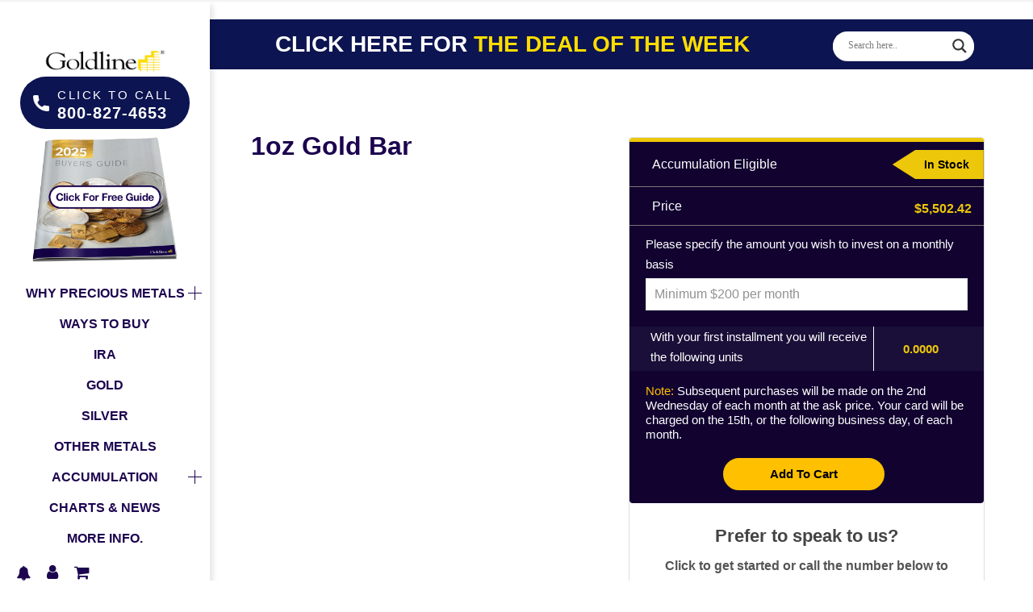

--- FILE ---
content_type: text/html; charset=UTF-8
request_url: https://www.goldline.com/product-catalog/accum-gold-bar-1-oz/
body_size: 34597
content:
<!DOCTYPE html><html lang="en-US" prefix="og: https://ogp.me/ns#" class="no-js"><head><script data-no-optimize="1">var litespeed_docref=sessionStorage.getItem("litespeed_docref");litespeed_docref&&(Object.defineProperty(document,"referrer",{get:function(){return litespeed_docref}}),sessionStorage.removeItem("litespeed_docref"));</script> <meta charset="UTF-8" /><link data-optimized="2" rel="stylesheet" href="https://www.goldline.com/wp-content/litespeed/css/054223d17d17f5766be805a2a0e50171.css?ver=76938" /><meta name="description" content="Discover Goldline&#039;s wide selection of investment-grade gold and silver products. From rare coins to bullion bars, find the perfect asset for your portfolio. Secure your wealth with trusted precious metals from Goldline. Visit our catalog now for the latest offers and expert guidance."/><meta name="keywords" content="Goldline coins, Buy silver, bars online, Investment grade gold, Precious metals, investing Gold and silver, bullion Rare coins for sale, Secure gold investment, Top gold dealers, Silver and gold prices, Goldline product catalog"/><link rel="alternate" hreflang="en-US" href="https://www.goldline.com/product-catalog/accum-gold-bar-1-oz/"/><meta name="format-detection" content="telephone=no"><meta name="viewport" content="width=device-width, initial-scale=1, maximum-scale=1" /><link rel="shortcut icon" href="/wp-content/uploads/2021/08/Screenshot_1.png" type="image/x-icon" /><title>Buy Gold Bars | 1 oz to 400 oz .999+ Pure Gold Bullion</title><meta name="description" content="Buy gold bars from 1 oz to 400 oz, .999+ pure. Trusted hallmarks include Pamp, Valcambi, Asahi &amp; Johnson Matthey. Sealed with Assay card. IRA eligible."/><meta name="robots" content="follow, index, max-snippet:-1, max-video-preview:-1, max-image-preview:large"/><link rel="canonical" href="https://www.goldline.com/product-catalog/accum-gold-bar-1-oz/" /><meta property="og:locale" content="en_US" /><meta property="og:type" content="product" /><meta property="og:title" content="Buy Gold Bars | 1 oz to 400 oz .999+ Pure Gold Bullion" /><meta property="og:description" content="Buy gold bars from 1 oz to 400 oz, .999+ pure. Trusted hallmarks include Pamp, Valcambi, Asahi &amp; Johnson Matthey. Sealed with Assay card. IRA eligible." /><meta property="og:url" content="https://www.goldline.com/product-catalog/accum-gold-bar-1-oz/" /><meta property="og:site_name" content="Goldline" /><meta property="og:updated_time" content="2025-08-27T12:31:35-07:00" /><meta property="og:image" content="https://www.goldline.com/wp-content/uploads/2021/03/GB1VARIED_1_c0a8b5cb-46e9-4997-ac5d-bafd6a547743-1.jpg" /><meta property="og:image:secure_url" content="https://www.goldline.com/wp-content/uploads/2021/03/GB1VARIED_1_c0a8b5cb-46e9-4997-ac5d-bafd6a547743-1.jpg" /><meta property="og:image:width" content="1016" /><meta property="og:image:height" content="660" /><meta property="og:image:alt" content="Buy Gold Bars" /><meta property="og:image:type" content="image/jpeg" /><meta property="product:price:amount" content="4061.01" /><meta property="product:price:currency" content="USD" /><meta property="product:availability" content="instock" /><meta name="twitter:card" content="summary_large_image" /><meta name="twitter:title" content="Buy Gold Bars | 1 oz to 400 oz .999+ Pure Gold Bullion" /><meta name="twitter:description" content="Buy gold bars from 1 oz to 400 oz, .999+ pure. Trusted hallmarks include Pamp, Valcambi, Asahi &amp; Johnson Matthey. Sealed with Assay card. IRA eligible." /><meta name="twitter:site" content="@@goldline" /><meta name="twitter:creator" content="@@goldline" /><meta name="twitter:image" content="https://www.goldline.com/wp-content/uploads/2021/03/GB1VARIED_1_c0a8b5cb-46e9-4997-ac5d-bafd6a547743-1.jpg" /><meta name="twitter:label1" content="Price" /><meta name="twitter:data1" content="&#036;4,061" /><meta name="twitter:label2" content="Availability" /><meta name="twitter:data2" content="In stock" /><link rel='dns-prefetch' href='//cdnjs.cloudflare.com' /><link rel='dns-prefetch' href='//cdn.jsdelivr.net' /><link rel='dns-prefetch' href='//fonts.googleapis.com' /><link rel="alternate" type="application/rss+xml" title="Goldline &raquo; Feed" href="https://www.goldline.com/feed/" /><link rel="alternate" type="application/rss+xml" title="Goldline &raquo; Comments Feed" href="https://www.goldline.com/comments/feed/" /><style id='classic-theme-styles-inline-css' type='text/css'>/*! This file is auto-generated */
.wp-block-button__link{color:#fff;background-color:#32373c;border-radius:9999px;box-shadow:none;text-decoration:none;padding:calc(.667em + 2px) calc(1.333em + 2px);font-size:1.125em}.wp-block-file__button{background:#32373c;color:#fff;text-decoration:none}</style><style id='global-styles-inline-css' type='text/css'>:root{--wp--preset--aspect-ratio--square: 1;--wp--preset--aspect-ratio--4-3: 4/3;--wp--preset--aspect-ratio--3-4: 3/4;--wp--preset--aspect-ratio--3-2: 3/2;--wp--preset--aspect-ratio--2-3: 2/3;--wp--preset--aspect-ratio--16-9: 16/9;--wp--preset--aspect-ratio--9-16: 9/16;--wp--preset--color--black: #000000;--wp--preset--color--cyan-bluish-gray: #abb8c3;--wp--preset--color--white: #ffffff;--wp--preset--color--pale-pink: #f78da7;--wp--preset--color--vivid-red: #cf2e2e;--wp--preset--color--luminous-vivid-orange: #ff6900;--wp--preset--color--luminous-vivid-amber: #fcb900;--wp--preset--color--light-green-cyan: #7bdcb5;--wp--preset--color--vivid-green-cyan: #00d084;--wp--preset--color--pale-cyan-blue: #8ed1fc;--wp--preset--color--vivid-cyan-blue: #0693e3;--wp--preset--color--vivid-purple: #9b51e0;--wp--preset--gradient--vivid-cyan-blue-to-vivid-purple: linear-gradient(135deg,rgba(6,147,227,1) 0%,rgb(155,81,224) 100%);--wp--preset--gradient--light-green-cyan-to-vivid-green-cyan: linear-gradient(135deg,rgb(122,220,180) 0%,rgb(0,208,130) 100%);--wp--preset--gradient--luminous-vivid-amber-to-luminous-vivid-orange: linear-gradient(135deg,rgba(252,185,0,1) 0%,rgba(255,105,0,1) 100%);--wp--preset--gradient--luminous-vivid-orange-to-vivid-red: linear-gradient(135deg,rgba(255,105,0,1) 0%,rgb(207,46,46) 100%);--wp--preset--gradient--very-light-gray-to-cyan-bluish-gray: linear-gradient(135deg,rgb(238,238,238) 0%,rgb(169,184,195) 100%);--wp--preset--gradient--cool-to-warm-spectrum: linear-gradient(135deg,rgb(74,234,220) 0%,rgb(151,120,209) 20%,rgb(207,42,186) 40%,rgb(238,44,130) 60%,rgb(251,105,98) 80%,rgb(254,248,76) 100%);--wp--preset--gradient--blush-light-purple: linear-gradient(135deg,rgb(255,206,236) 0%,rgb(152,150,240) 100%);--wp--preset--gradient--blush-bordeaux: linear-gradient(135deg,rgb(254,205,165) 0%,rgb(254,45,45) 50%,rgb(107,0,62) 100%);--wp--preset--gradient--luminous-dusk: linear-gradient(135deg,rgb(255,203,112) 0%,rgb(199,81,192) 50%,rgb(65,88,208) 100%);--wp--preset--gradient--pale-ocean: linear-gradient(135deg,rgb(255,245,203) 0%,rgb(182,227,212) 50%,rgb(51,167,181) 100%);--wp--preset--gradient--electric-grass: linear-gradient(135deg,rgb(202,248,128) 0%,rgb(113,206,126) 100%);--wp--preset--gradient--midnight: linear-gradient(135deg,rgb(2,3,129) 0%,rgb(40,116,252) 100%);--wp--preset--font-size--small: 13px;--wp--preset--font-size--medium: 20px;--wp--preset--font-size--large: 36px;--wp--preset--font-size--x-large: 42px;--wp--preset--spacing--20: 0.44rem;--wp--preset--spacing--30: 0.67rem;--wp--preset--spacing--40: 1rem;--wp--preset--spacing--50: 1.5rem;--wp--preset--spacing--60: 2.25rem;--wp--preset--spacing--70: 3.38rem;--wp--preset--spacing--80: 5.06rem;--wp--preset--shadow--natural: 6px 6px 9px rgba(0, 0, 0, 0.2);--wp--preset--shadow--deep: 12px 12px 50px rgba(0, 0, 0, 0.4);--wp--preset--shadow--sharp: 6px 6px 0px rgba(0, 0, 0, 0.2);--wp--preset--shadow--outlined: 6px 6px 0px -3px rgba(255, 255, 255, 1), 6px 6px rgba(0, 0, 0, 1);--wp--preset--shadow--crisp: 6px 6px 0px rgba(0, 0, 0, 1);}:where(.is-layout-flex){gap: 0.5em;}:where(.is-layout-grid){gap: 0.5em;}body .is-layout-flex{display: flex;}.is-layout-flex{flex-wrap: wrap;align-items: center;}.is-layout-flex > :is(*, div){margin: 0;}body .is-layout-grid{display: grid;}.is-layout-grid > :is(*, div){margin: 0;}:where(.wp-block-columns.is-layout-flex){gap: 2em;}:where(.wp-block-columns.is-layout-grid){gap: 2em;}:where(.wp-block-post-template.is-layout-flex){gap: 1.25em;}:where(.wp-block-post-template.is-layout-grid){gap: 1.25em;}.has-black-color{color: var(--wp--preset--color--black) !important;}.has-cyan-bluish-gray-color{color: var(--wp--preset--color--cyan-bluish-gray) !important;}.has-white-color{color: var(--wp--preset--color--white) !important;}.has-pale-pink-color{color: var(--wp--preset--color--pale-pink) !important;}.has-vivid-red-color{color: var(--wp--preset--color--vivid-red) !important;}.has-luminous-vivid-orange-color{color: var(--wp--preset--color--luminous-vivid-orange) !important;}.has-luminous-vivid-amber-color{color: var(--wp--preset--color--luminous-vivid-amber) !important;}.has-light-green-cyan-color{color: var(--wp--preset--color--light-green-cyan) !important;}.has-vivid-green-cyan-color{color: var(--wp--preset--color--vivid-green-cyan) !important;}.has-pale-cyan-blue-color{color: var(--wp--preset--color--pale-cyan-blue) !important;}.has-vivid-cyan-blue-color{color: var(--wp--preset--color--vivid-cyan-blue) !important;}.has-vivid-purple-color{color: var(--wp--preset--color--vivid-purple) !important;}.has-black-background-color{background-color: var(--wp--preset--color--black) !important;}.has-cyan-bluish-gray-background-color{background-color: var(--wp--preset--color--cyan-bluish-gray) !important;}.has-white-background-color{background-color: var(--wp--preset--color--white) !important;}.has-pale-pink-background-color{background-color: var(--wp--preset--color--pale-pink) !important;}.has-vivid-red-background-color{background-color: var(--wp--preset--color--vivid-red) !important;}.has-luminous-vivid-orange-background-color{background-color: var(--wp--preset--color--luminous-vivid-orange) !important;}.has-luminous-vivid-amber-background-color{background-color: var(--wp--preset--color--luminous-vivid-amber) !important;}.has-light-green-cyan-background-color{background-color: var(--wp--preset--color--light-green-cyan) !important;}.has-vivid-green-cyan-background-color{background-color: var(--wp--preset--color--vivid-green-cyan) !important;}.has-pale-cyan-blue-background-color{background-color: var(--wp--preset--color--pale-cyan-blue) !important;}.has-vivid-cyan-blue-background-color{background-color: var(--wp--preset--color--vivid-cyan-blue) !important;}.has-vivid-purple-background-color{background-color: var(--wp--preset--color--vivid-purple) !important;}.has-black-border-color{border-color: var(--wp--preset--color--black) !important;}.has-cyan-bluish-gray-border-color{border-color: var(--wp--preset--color--cyan-bluish-gray) !important;}.has-white-border-color{border-color: var(--wp--preset--color--white) !important;}.has-pale-pink-border-color{border-color: var(--wp--preset--color--pale-pink) !important;}.has-vivid-red-border-color{border-color: var(--wp--preset--color--vivid-red) !important;}.has-luminous-vivid-orange-border-color{border-color: var(--wp--preset--color--luminous-vivid-orange) !important;}.has-luminous-vivid-amber-border-color{border-color: var(--wp--preset--color--luminous-vivid-amber) !important;}.has-light-green-cyan-border-color{border-color: var(--wp--preset--color--light-green-cyan) !important;}.has-vivid-green-cyan-border-color{border-color: var(--wp--preset--color--vivid-green-cyan) !important;}.has-pale-cyan-blue-border-color{border-color: var(--wp--preset--color--pale-cyan-blue) !important;}.has-vivid-cyan-blue-border-color{border-color: var(--wp--preset--color--vivid-cyan-blue) !important;}.has-vivid-purple-border-color{border-color: var(--wp--preset--color--vivid-purple) !important;}.has-vivid-cyan-blue-to-vivid-purple-gradient-background{background: var(--wp--preset--gradient--vivid-cyan-blue-to-vivid-purple) !important;}.has-light-green-cyan-to-vivid-green-cyan-gradient-background{background: var(--wp--preset--gradient--light-green-cyan-to-vivid-green-cyan) !important;}.has-luminous-vivid-amber-to-luminous-vivid-orange-gradient-background{background: var(--wp--preset--gradient--luminous-vivid-amber-to-luminous-vivid-orange) !important;}.has-luminous-vivid-orange-to-vivid-red-gradient-background{background: var(--wp--preset--gradient--luminous-vivid-orange-to-vivid-red) !important;}.has-very-light-gray-to-cyan-bluish-gray-gradient-background{background: var(--wp--preset--gradient--very-light-gray-to-cyan-bluish-gray) !important;}.has-cool-to-warm-spectrum-gradient-background{background: var(--wp--preset--gradient--cool-to-warm-spectrum) !important;}.has-blush-light-purple-gradient-background{background: var(--wp--preset--gradient--blush-light-purple) !important;}.has-blush-bordeaux-gradient-background{background: var(--wp--preset--gradient--blush-bordeaux) !important;}.has-luminous-dusk-gradient-background{background: var(--wp--preset--gradient--luminous-dusk) !important;}.has-pale-ocean-gradient-background{background: var(--wp--preset--gradient--pale-ocean) !important;}.has-electric-grass-gradient-background{background: var(--wp--preset--gradient--electric-grass) !important;}.has-midnight-gradient-background{background: var(--wp--preset--gradient--midnight) !important;}.has-small-font-size{font-size: var(--wp--preset--font-size--small) !important;}.has-medium-font-size{font-size: var(--wp--preset--font-size--medium) !important;}.has-large-font-size{font-size: var(--wp--preset--font-size--large) !important;}.has-x-large-font-size{font-size: var(--wp--preset--font-size--x-large) !important;}
:where(.wp-block-post-template.is-layout-flex){gap: 1.25em;}:where(.wp-block-post-template.is-layout-grid){gap: 1.25em;}
:where(.wp-block-columns.is-layout-flex){gap: 2em;}:where(.wp-block-columns.is-layout-grid){gap: 2em;}
:root :where(.wp-block-pullquote){font-size: 1.5em;line-height: 1.6;}</style><style id='contact-form-7-inline-css' type='text/css'>.wpcf7 .wpcf7-recaptcha iframe {margin-bottom: 0;}.wpcf7 .wpcf7-recaptcha[data-align="center"] > div {margin: 0 auto;}.wpcf7 .wpcf7-recaptcha[data-align="right"] > div {margin: 0 0 0 auto;}</style><style id='woocommerce-inline-inline-css' type='text/css'>.woocommerce form .form-row .required { visibility: visible; }</style><style id='mfn-dynamic-inline-css' type='text/css'>@media only screen and (min-width: 1091px){body:not(.header-simple) #Top_bar #menu{display:block!important}.tr-menu #Top_bar #menu{background:none!important}#Top_bar .menu > li > ul.mfn-megamenu{width:984px}#Top_bar .menu > li > ul.mfn-megamenu > li{float:left}#Top_bar .menu > li > ul.mfn-megamenu > li.mfn-megamenu-cols-1{width:100%}#Top_bar .menu > li > ul.mfn-megamenu > li.mfn-megamenu-cols-2{width:50%}#Top_bar .menu > li > ul.mfn-megamenu > li.mfn-megamenu-cols-3{width:33.33%}#Top_bar .menu > li > ul.mfn-megamenu > li.mfn-megamenu-cols-4{width:25%}#Top_bar .menu > li > ul.mfn-megamenu > li.mfn-megamenu-cols-5{width:20%}#Top_bar .menu > li > ul.mfn-megamenu > li.mfn-megamenu-cols-6{width:16.66%}#Top_bar .menu > li > ul.mfn-megamenu > li > ul{display:block!important;position:inherit;left:auto;top:auto;border-width:0 1px 0 0}#Top_bar .menu > li > ul.mfn-megamenu > li:last-child > ul{border:0}#Top_bar .menu > li > ul.mfn-megamenu > li > ul li{width:auto}#Top_bar .menu > li > ul.mfn-megamenu a.mfn-megamenu-title{text-transform:uppercase;font-weight:400;background:none}#Top_bar .menu > li > ul.mfn-megamenu a .menu-arrow{display:none}.menuo-right #Top_bar .menu > li > ul.mfn-megamenu{left:auto;right:0}.menuo-right #Top_bar .menu > li > ul.mfn-megamenu-bg{box-sizing:border-box}#Top_bar .menu > li > ul.mfn-megamenu-bg{padding:20px 166px 20px 20px;background-repeat:no-repeat;background-position:right bottom}.rtl #Top_bar .menu > li > ul.mfn-megamenu-bg{padding-left:166px;padding-right:20px;background-position:left bottom}#Top_bar .menu > li > ul.mfn-megamenu-bg > li{background:none}#Top_bar .menu > li > ul.mfn-megamenu-bg > li a{border:none}#Top_bar .menu > li > ul.mfn-megamenu-bg > li > ul{background:none!important;-webkit-box-shadow:0 0 0 0;-moz-box-shadow:0 0 0 0;box-shadow:0 0 0 0}.mm-vertical #Top_bar .container{position:relative;}.mm-vertical #Top_bar .top_bar_left{position:static;}.mm-vertical #Top_bar .menu > li ul{box-shadow:0 0 0 0 transparent!important;background-image:none;}.mm-vertical #Top_bar .menu > li > ul.mfn-megamenu{width:98%!important;margin:0 1%;padding:20px 0;}.mm-vertical.header-plain #Top_bar .menu > li > ul.mfn-megamenu{width:100%!important;margin:0;}.mm-vertical #Top_bar .menu > li > ul.mfn-megamenu > li{display:table-cell;float:none!important;width:10%;padding:0 15px;border-right:1px solid rgba(0, 0, 0, 0.05);}.mm-vertical #Top_bar .menu > li > ul.mfn-megamenu > li:last-child{border-right-width:0}.mm-vertical #Top_bar .menu > li > ul.mfn-megamenu > li.hide-border{border-right-width:0}.mm-vertical #Top_bar .menu > li > ul.mfn-megamenu > li a{border-bottom-width:0;padding:9px 15px;line-height:120%;}.mm-vertical #Top_bar .menu > li > ul.mfn-megamenu a.mfn-megamenu-title{font-weight:700;}.rtl .mm-vertical #Top_bar .menu > li > ul.mfn-megamenu > li:first-child{border-right-width:0}.rtl .mm-vertical #Top_bar .menu > li > ul.mfn-megamenu > li:last-child{border-right-width:1px}.header-plain:not(.menuo-right) #Header .top_bar_left{width:auto!important}.header-stack.header-center #Top_bar #menu{display:inline-block!important}.header-simple #Top_bar #menu{display:none;height:auto;width:300px;bottom:auto;top:100%;right:1px;position:absolute;margin:0}.header-simple #Header a.responsive-menu-toggle{display:block;right:10px}.header-simple #Top_bar #menu > ul{width:100%;float:left}.header-simple #Top_bar #menu ul li{width:100%;padding-bottom:0;border-right:0;position:relative}.header-simple #Top_bar #menu ul li a{padding:0 20px;margin:0;display:block;height:auto;line-height:normal;border:none}.header-simple #Top_bar #menu ul li a:after{display:none}.header-simple #Top_bar #menu ul li a span{border:none;line-height:44px;display:inline;padding:0}.header-simple #Top_bar #menu ul li.submenu .menu-toggle{display:block;position:absolute;right:0;top:0;width:44px;height:44px;line-height:44px;font-size:30px;font-weight:300;text-align:center;cursor:pointer;color:#444;opacity:0.33;}.header-simple #Top_bar #menu ul li.submenu .menu-toggle:after{content:"+"}.header-simple #Top_bar #menu ul li.hover > .menu-toggle:after{content:"-"}.header-simple #Top_bar #menu ul li.hover a{border-bottom:0}.header-simple #Top_bar #menu ul.mfn-megamenu li .menu-toggle{display:none}.header-simple #Top_bar #menu ul li ul{position:relative!important;left:0!important;top:0;padding:0;margin:0!important;width:auto!important;background-image:none}.header-simple #Top_bar #menu ul li ul li{width:100%!important;display:block;padding:0;}.header-simple #Top_bar #menu ul li ul li a{padding:0 20px 0 30px}.header-simple #Top_bar #menu ul li ul li a .menu-arrow{display:none}.header-simple #Top_bar #menu ul li ul li a span{padding:0}.header-simple #Top_bar #menu ul li ul li a span:after{display:none!important}.header-simple #Top_bar .menu > li > ul.mfn-megamenu a.mfn-megamenu-title{text-transform:uppercase;font-weight:400}.header-simple #Top_bar .menu > li > ul.mfn-megamenu > li > ul{display:block!important;position:inherit;left:auto;top:auto}.header-simple #Top_bar #menu ul li ul li ul{border-left:0!important;padding:0;top:0}.header-simple #Top_bar #menu ul li ul li ul li a{padding:0 20px 0 40px}.rtl.header-simple #Top_bar #menu{left:1px;right:auto}.rtl.header-simple #Top_bar a.responsive-menu-toggle{left:10px;right:auto}.rtl.header-simple #Top_bar #menu ul li.submenu .menu-toggle{left:0;right:auto}.rtl.header-simple #Top_bar #menu ul li ul{left:auto!important;right:0!important}.rtl.header-simple #Top_bar #menu ul li ul li a{padding:0 30px 0 20px}.rtl.header-simple #Top_bar #menu ul li ul li ul li a{padding:0 40px 0 20px}.menu-highlight #Top_bar .menu > li{margin:0 2px}.menu-highlight:not(.header-creative) #Top_bar .menu > li > a{margin:20px 0;padding:0;-webkit-border-radius:5px;border-radius:5px}.menu-highlight #Top_bar .menu > li > a:after{display:none}.menu-highlight #Top_bar .menu > li > a span:not(.description){line-height:50px}.menu-highlight #Top_bar .menu > li > a span.description{display:none}.menu-highlight.header-stack #Top_bar .menu > li > a{margin:10px 0!important}.menu-highlight.header-stack #Top_bar .menu > li > a span:not(.description){line-height:40px}.menu-highlight.header-transparent #Top_bar .menu > li > a{margin:5px 0}.menu-highlight.header-simple #Top_bar #menu ul li,.menu-highlight.header-creative #Top_bar #menu ul li{margin:0}.menu-highlight.header-simple #Top_bar #menu ul li > a,.menu-highlight.header-creative #Top_bar #menu ul li > a{-webkit-border-radius:0;border-radius:0}.menu-highlight:not(.header-fixed):not(.header-simple) #Top_bar.is-sticky .menu > li > a{margin:10px 0!important;padding:5px 0!important}.menu-highlight:not(.header-fixed):not(.header-simple) #Top_bar.is-sticky .menu > li > a span{line-height:30px!important}.header-modern.menu-highlight.menuo-right .menu_wrapper{margin-right:20px}.menu-line-below #Top_bar .menu > li > a:after{top:auto;bottom:-4px}.menu-line-below #Top_bar.is-sticky .menu > li > a:after{top:auto;bottom:-4px}.menu-line-below-80 #Top_bar:not(.is-sticky) .menu > li > a:after{height:4px;left:10%;top:50%;margin-top:20px;width:80%}.menu-line-below-80-1 #Top_bar:not(.is-sticky) .menu > li > a:after{height:1px;left:10%;top:50%;margin-top:20px;width:80%}.menu-link-color #Top_bar .menu > li > a:after{display:none!important}.menu-arrow-top #Top_bar .menu > li > a:after{background:none repeat scroll 0 0 rgba(0,0,0,0)!important;border-color:#ccc transparent transparent;border-style:solid;border-width:7px 7px 0;display:block;height:0;left:50%;margin-left:-7px;top:0!important;width:0}.menu-arrow-top #Top_bar.is-sticky .menu > li > a:after{top:0!important}.menu-arrow-bottom #Top_bar .menu > li > a:after{background:none!important;border-color:transparent transparent #ccc;border-style:solid;border-width:0 7px 7px;display:block;height:0;left:50%;margin-left:-7px;top:auto;bottom:0;width:0}.menu-arrow-bottom #Top_bar.is-sticky .menu > li > a:after{top:auto;bottom:0}.menuo-no-borders #Top_bar .menu > li > a span{border-width:0!important}.menuo-no-borders #Header_creative #Top_bar .menu > li > a span{border-bottom-width:0}.menuo-no-borders.header-plain #Top_bar a#header_cart,.menuo-no-borders.header-plain #Top_bar a#search_button,.menuo-no-borders.header-plain #Top_bar .wpml-languages,.menuo-no-borders.header-plain #Top_bar a.action_button{border-width:0}.menuo-right #Top_bar .menu_wrapper{float:right}.menuo-right.header-stack:not(.header-center) #Top_bar .menu_wrapper{margin-right:150px}body.header-creative{padding-left:50px}body.header-creative.header-open{padding-left:260px}.header-creative.footer-fixed #Footer,.header-creative.footer-sliding #Footer,.header-creative.footer-stick #Footer.is-sticky{box-sizing:border-box;padding-left:50px;}.header-open.footer-fixed #Footer,.header-open.footer-sliding #Footer,.header-creative.footer-stick #Footer.is-sticky{padding-left:260px;}.header-rtl.header-creative.footer-fixed #Footer,.header-rtl.header-creative.footer-sliding #Footer,.header-rtl.header-creative.footer-stick #Footer.is-sticky{padding-left:0;padding-right:50px;}.header-rtl.header-open.footer-fixed #Footer,.header-rtl.header-open.footer-sliding #Footer,.header-rtl.header-creative.footer-stick #Footer.is-sticky{padding-right:300px;}#Header_creative{background-color:#fff;position:fixed;width:260px;height:100%;left:-200px;top:0;z-index:9002;-webkit-box-shadow:2px 0 4px 2px rgba(0,0,0,.15);box-shadow:2px 0 4px 2px rgba(0,0,0,.15)}#Header_creative .container{width:100%}#Header_creative .creative-wrapper{opacity:0;margin-right:50px}#Header_creative a.creative-menu-toggle{display:block;width:34px;height:34px;line-height:34px;font-size:22px;text-align:center;position:absolute;top:10px;right:8px;border-radius:3px}.admin-bar #Header_creative a.creative-menu-toggle{top:42px}#Header_creative #Top_bar{position:static;width:100%}#Header_creative #Top_bar .top_bar_left{width:100%!important;float:none}#Header_creative #Top_bar .top_bar_right{width:100%!important;float:none;height:auto;margin-bottom:35px;text-align:center;padding:0 20px;top:0;-webkit-box-sizing:border-box;-moz-box-sizing:border-box;box-sizing:border-box}#Header_creative #Top_bar .top_bar_right:before{display:none}#Header_creative #Top_bar .top_bar_right_wrapper{top:0}#Header_creative #Top_bar .logo{float:none;text-align:center;margin:30px 0 15px}#Header_creative #Top_bar #menu{background-color:transparent}#Header_creative #Top_bar .menu_wrapper{float:none;margin:0 0 30px}#Header_creative #Top_bar .menu > li{width:100%;float:none;position:relative}#Header_creative #Top_bar .menu > li > a{padding:0;text-align:center}#Header_creative #Top_bar .menu > li > a:after{display:none}#Header_creative #Top_bar .menu > li > a span{border-right:0;border-bottom-width:1px;line-height:38px}#Header_creative #Top_bar .menu li ul{left:100%;right:auto;top:0;box-shadow:2px 2px 2px 0 rgba(0,0,0,0.03);-webkit-box-shadow:2px 2px 2px 0 rgba(0,0,0,0.03)}#Header_creative #Top_bar .menu > li > ul.mfn-megamenu{margin:0;width:700px!important;}#Header_creative #Top_bar .menu > li > ul.mfn-megamenu > li > ul{left:0}#Header_creative #Top_bar .menu li ul li a{padding-top:9px;padding-bottom:8px}#Header_creative #Top_bar .menu li ul li ul{top:0}#Header_creative #Top_bar .menu > li > a span.description{display:block;font-size:13px;line-height:28px!important;clear:both}#Header_creative #Top_bar .search_wrapper{left:100%;top:auto;bottom:0}#Header_creative #Top_bar a#header_cart{display:inline-block;float:none;top:3px}#Header_creative #Top_bar a#search_button{display:inline-block;float:none;top:3px}#Header_creative #Top_bar .wpml-languages{display:inline-block;float:none;top:0}#Header_creative #Top_bar .wpml-languages.enabled:hover a.active{padding-bottom:11px}#Header_creative #Top_bar .action_button{display:inline-block;float:none;top:16px;margin:0}#Header_creative #Top_bar .banner_wrapper{display:block;text-align:center}#Header_creative #Top_bar .banner_wrapper img{max-width:100%;height:auto;display:inline-block}#Header_creative #Action_bar{display:none;position:absolute;bottom:0;top:auto;clear:both;padding:0 20px;box-sizing:border-box}#Header_creative #Action_bar .contact_details{text-align:center;margin-bottom:20px}#Header_creative #Action_bar .contact_details li{padding:0}#Header_creative #Action_bar .social{float:none;text-align:center;padding:5px 0 15px}#Header_creative #Action_bar .social li{margin-bottom:2px}#Header_creative #Action_bar .social-menu{float:none;text-align:center}#Header_creative #Action_bar .social-menu li{border-color:rgba(0,0,0,.1)}#Header_creative .social li a{color:rgba(0,0,0,.5)}#Header_creative .social li a:hover{color:#000}#Header_creative .creative-social{position:absolute;bottom:10px;right:0;width:50px}#Header_creative .creative-social li{display:block;float:none;width:100%;text-align:center;margin-bottom:5px}.header-creative .fixed-nav.fixed-nav-prev{margin-left:50px}.header-creative.header-open .fixed-nav.fixed-nav-prev{margin-left:250px}.menuo-last #Header_creative #Top_bar .menu li.last ul{top:auto;bottom:0}.header-open #Header_creative{left:0}.header-open #Header_creative .creative-wrapper{opacity:1;margin:0!important;}.header-open #Header_creative .creative-menu-toggle,.header-open #Header_creative .creative-social{display:none}.header-open #Header_creative #Action_bar{display:block}body.header-rtl.header-creative{padding-left:0;padding-right:50px}.header-rtl #Header_creative{left:auto;right:-200px}.header-rtl #Header_creative .creative-wrapper{margin-left:50px;margin-right:0}.header-rtl #Header_creative a.creative-menu-toggle{left:8px;right:auto}.header-rtl #Header_creative .creative-social{left:0;right:auto}.header-rtl #Footer #back_to_top.sticky{right:125px}.header-rtl #popup_contact{right:70px}.header-rtl #Header_creative #Top_bar .menu li ul{left:auto;right:100%}.header-rtl #Header_creative #Top_bar .search_wrapper{left:auto;right:100%;}.header-rtl .fixed-nav.fixed-nav-prev{margin-left:0!important}.header-rtl .fixed-nav.fixed-nav-next{margin-right:50px}body.header-rtl.header-creative.header-open{padding-left:0;padding-right:250px!important}.header-rtl.header-open #Header_creative{left:auto;right:0}.header-rtl.header-open #Footer #back_to_top.sticky{right:325px}.header-rtl.header-open #popup_contact{right:270px}.header-rtl.header-open .fixed-nav.fixed-nav-next{margin-right:250px}#Header_creative.active{left:-1px;}.header-rtl #Header_creative.active{left:auto;right:-1px;}#Header_creative.active .creative-wrapper{opacity:1;margin:0}.header-creative .vc_row[data-vc-full-width]{padding-left:50px}.header-creative.header-open .vc_row[data-vc-full-width]{padding-left:250px}.header-open .vc_parallax .vc_parallax-inner { left:auto; width: calc(100% - 250px); }.header-open.header-rtl .vc_parallax .vc_parallax-inner { left:0; right:auto; }#Header_creative.scroll{height:100%;overflow-y:auto}#Header_creative.scroll:not(.dropdown) .menu li ul{display:none!important}#Header_creative.scroll #Action_bar{position:static}#Header_creative.dropdown{outline:none}#Header_creative.dropdown #Top_bar .menu_wrapper{float:left}#Header_creative.dropdown #Top_bar #menu ul li{position:relative;float:left}#Header_creative.dropdown #Top_bar #menu ul li a:after{display:none}#Header_creative.dropdown #Top_bar #menu ul li a span{line-height:38px;padding:0}#Header_creative.dropdown #Top_bar #menu ul li.submenu .menu-toggle{display:block;position:absolute;right:0;top:0;width:38px;height:38px;line-height:38px;font-size:26px;font-weight:300;text-align:center;cursor:pointer;color:#444;}#Header_creative.dropdown #Top_bar #menu ul li.submenu .menu-toggle:after{content: url("https://www.goldline.com/wp-content/themes/betheme-child/assets/img/plus-icon.png");}#Header_creative.dropdown #Top_bar #menu ul li.hover > .menu-toggle:after{content:url("https://www.goldline.com/wp-content/themes/betheme-child/assets/img/minus-icon.png")}#Header_creative.dropdown #Top_bar #menu ul li.hover a{border-bottom:0}#Header_creative.dropdown #Top_bar #menu ul.mfn-megamenu li .menu-toggle{display:none}#Header_creative.dropdown #Top_bar #menu ul li ul{position:relative!important;left:0!important;top:0;padding:0;margin-left:0!important;width:auto!important;background-image:none}#Header_creative.dropdown #Top_bar #menu ul li ul li{width:100%!important}#Header_creative.dropdown #Top_bar #menu ul li ul li a{padding:0 10px;text-align:center}#Header_creative.dropdown #Top_bar #menu ul li ul li a .menu-arrow{display:none}#Header_creative.dropdown #Top_bar #menu ul li ul li a span{padding:0}#Header_creative.dropdown #Top_bar #menu ul li ul li a span:after{display:none!important}#Header_creative.dropdown #Top_bar .menu > li > ul.mfn-megamenu a.mfn-megamenu-title{text-transform:uppercase;font-weight:400}#Header_creative.dropdown #Top_bar .menu > li > ul.mfn-megamenu > li > ul{display:block!important;position:inherit;left:auto;top:auto}#Header_creative.dropdown #Top_bar #menu ul li ul li ul{border-left:0!important;padding:0;top:0}#Header_creative{transition: left .5s ease-in-out, right .5s ease-in-out;}#Header_creative .creative-wrapper{transition: opacity .5s ease-in-out, margin 0s ease-in-out .5s;}#Header_creative.active .creative-wrapper{transition: opacity .5s ease-in-out, margin 0s ease-in-out;}}@media only screen and (min-width: 768px){#Top_bar.is-sticky{position:fixed!important;width:100%;left:0;top:-60px;height:60px;z-index:701;background:#fff;opacity:.97;-webkit-box-shadow:0 2px 5px 0 rgba(0,0,0,0.1);-moz-box-shadow:0 2px 5px 0 rgba(0,0,0,0.1);box-shadow:0 2px 5px 0 rgba(0,0,0,0.1)}.layout-boxed.header-boxed #Top_bar.is-sticky{max-width:1091px;left:50%;-webkit-transform:translateX(-50%);transform:translateX(-50%)}#Top_bar.is-sticky .top_bar_left,#Top_bar.is-sticky .top_bar_right,#Top_bar.is-sticky .top_bar_right:before{background:none;box-shadow:unset}#Top_bar.is-sticky .top_bar_right{top:-4px;height:auto;}#Top_bar.is-sticky .top_bar_right_wrapper{top:15px}.header-plain #Top_bar.is-sticky .top_bar_right_wrapper{top:0}#Top_bar.is-sticky .logo{width:auto;margin:0 30px 0 20px;padding:0}#Top_bar.is-sticky #logo,#Top_bar.is-sticky .custom-logo-link{padding:5px 0!important;height:50px!important;line-height:50px!important}.logo-no-sticky-padding #Top_bar.is-sticky #logo{height:60px!important;line-height:60px!important}#Top_bar.is-sticky #logo img.logo-main{display:none}#Top_bar.is-sticky #logo img.logo-sticky{display:inline;max-height:35px;width:auto}#Top_bar.is-sticky .menu_wrapper{clear:none}#Top_bar.is-sticky .menu_wrapper .menu > li > a{padding:15px 0}#Top_bar.is-sticky .menu > li > a,#Top_bar.is-sticky .menu > li > a span{line-height:30px}#Top_bar.is-sticky .menu > li > a:after{top:auto;bottom:-4px}#Top_bar.is-sticky .menu > li > a span.description{display:none}#Top_bar.is-sticky .secondary_menu_wrapper,#Top_bar.is-sticky .banner_wrapper{display:none}.header-overlay #Top_bar.is-sticky{display:none}.sticky-dark #Top_bar.is-sticky,.sticky-dark #Top_bar.is-sticky #menu{background:rgba(0,0,0,.8)}.sticky-dark #Top_bar.is-sticky .menu > li:not(.current-menu-item) > a{color:#fff}.sticky-dark #Top_bar.is-sticky .top_bar_right a:not(.action_button){color:rgba(255,255,255,.8)}.sticky-dark #Top_bar.is-sticky .wpml-languages a.active,.sticky-dark #Top_bar.is-sticky .wpml-languages ul.wpml-lang-dropdown{background:rgba(0,0,0,0.1);border-color:rgba(0,0,0,0.1)}.sticky-white #Top_bar.is-sticky,.sticky-white #Top_bar.is-sticky #menu{background:rgba(255,255,255,.8)}.sticky-white #Top_bar.is-sticky .menu > li:not(.current-menu-item) > a{color:#222}.sticky-white #Top_bar.is-sticky .top_bar_right a:not(.action_button){color:rgba(0,0,0,.8)}.sticky-white #Top_bar.is-sticky .wpml-languages a.active,.sticky-white #Top_bar.is-sticky .wpml-languages ul.wpml-lang-dropdown{background:rgba(255,255,255,0.1);border-color:rgba(0,0,0,0.1)}}@media only screen and (max-width: 1090px){#Top_bar #menu{display:none;height:auto;width:300px;bottom:auto;top:100%;right:1px;position:absolute;margin:0}#Top_bar a.responsive-menu-toggle{display:block}#Top_bar #menu > ul{width:100%;float:left}#Top_bar #menu ul li{width:100%;padding-bottom:0;border-right:0;position:relative}#Top_bar #menu ul li a{padding:0 25px;margin:0;display:block;height:auto;line-height:normal;border:none}#Top_bar #menu ul li a:after{display:none}#Top_bar #menu ul li a span{border:none;line-height:44px;display:inline;padding:0}#Top_bar #menu ul li a span.description{margin:0 0 0 5px}#Top_bar #menu ul li.submenu .menu-toggle{display:block;position:absolute;right:15px;top:0;width:44px;height:44px;line-height:44px;font-size:30px;font-weight:300;text-align:center;cursor:pointer;color:#444;opacity:0.33;}#Top_bar #menu ul li.submenu .menu-toggle:after{content:"+"}#Top_bar #menu ul li.hover > .menu-toggle:after{content:"-"}#Top_bar #menu ul li.hover a{border-bottom:0}#Top_bar #menu ul li a span:after{display:none!important}#Top_bar #menu ul.mfn-megamenu li .menu-toggle{display:none}#Top_bar #menu ul li ul{position:relative!important;left:0!important;top:0;padding:0;margin-left:0!important;width:auto!important;background-image:none!important;box-shadow:0 0 0 0 transparent!important;-webkit-box-shadow:0 0 0 0 transparent!important}#Top_bar #menu ul li ul li{width:100%!important}#Top_bar #menu ul li ul li a{padding:0 20px 0 35px}#Top_bar #menu ul li ul li a .menu-arrow{display:none}#Top_bar #menu ul li ul li a span{padding:0}#Top_bar #menu ul li ul li a span:after{display:none!important}#Top_bar .menu > li > ul.mfn-megamenu a.mfn-megamenu-title{text-transform:uppercase;font-weight:400}#Top_bar .menu > li > ul.mfn-megamenu > li > ul{display:block!important;position:inherit;left:auto;top:auto}#Top_bar #menu ul li ul li ul{border-left:0!important;padding:0;top:0}#Top_bar #menu ul li ul li ul li a{padding:0 20px 0 45px}.rtl #Top_bar #menu{left:1px;right:auto}.rtl #Top_bar a.responsive-menu-toggle{left:20px;right:auto}.rtl #Top_bar #menu ul li.submenu .menu-toggle{left:15px;right:auto;border-left:none;border-right:1px solid #eee}.rtl #Top_bar #menu ul li ul{left:auto!important;right:0!important}.rtl #Top_bar #menu ul li ul li a{padding:0 30px 0 20px}.rtl #Top_bar #menu ul li ul li ul li a{padding:0 40px 0 20px}.header-stack .menu_wrapper a.responsive-menu-toggle{position:static!important;margin:11px 0!important}.header-stack .menu_wrapper #menu{left:0;right:auto}.rtl.header-stack #Top_bar #menu{left:auto;right:0}.admin-bar #Header_creative{top:32px}.header-creative.layout-boxed{padding-top:85px}.header-creative.layout-full-width #Wrapper{padding-top:60px}#Header_creative{position:fixed;width:100%;left:0!important;top:0;z-index:1001}#Header_creative .creative-wrapper{display:block!important;opacity:1!important}#Header_creative .creative-menu-toggle,#Header_creative .creative-social{display:none!important;opacity:1!important}#Header_creative #Top_bar{position:static;width:100%}#Header_creative #Top_bar #logo,#Header_creative #Top_bar .custom-logo-link{height:50px;line-height:50px;padding:5px 0}#Header_creative #Top_bar #logo img.logo-sticky{max-height:40px!important}#Header_creative #logo img.logo-sticky{display:inline-block}.logo-no-sticky-padding #Header_creative #Top_bar #logo{height:60px;line-height:60px;padding:0}.logo-no-sticky-padding #Header_creative #Top_bar #logo img.logo-sticky{max-height:60px!important}#Header_creative #Action_bar{display:none}#Header_creative #Top_bar .top_bar_right{height:60px;top:0}#Header_creative #Top_bar .top_bar_right:before{display:none}#Header_creative #Top_bar .top_bar_right_wrapper{top:0;padding-top:9px}#Header_creative.scroll{overflow:visible!important}}#Subheader {background-color: rgba(17,2,48,1);}.header-classic #Action_bar, .header-fixed #Action_bar, .header-plain #Action_bar, .header-split #Action_bar, .header-stack #Action_bar {background-color: #ffffff;}#Sliding-top {background-color: #545454;}#Sliding-top a.sliding-top-control {border-right-color: #545454;}#Sliding-top.st-center a.sliding-top-control,#Sliding-top.st-left a.sliding-top-control {border-top-color: #545454;}#Footer {background-color: #16044a;}body, ul.timeline_items, .icon_box a .desc, .icon_box a:hover .desc, .feature_list ul li a, .list_item a, .list_item a:hover,.widget_recent_entries ul li a, .flat_box a, .flat_box a:hover, .story_box .desc, .content_slider.carouselul li a .title,.content_slider.flat.description ul li .desc, .content_slider.flat.description ul li a .desc, .post-nav.minimal a i {color: #626262;}.post-nav.minimal a svg {fill: #626262;}.themecolor, .opening_hours .opening_hours_wrapper li span, .fancy_heading_icon .icon_top,.fancy_heading_arrows .icon-right-dir, .fancy_heading_arrows .icon-left-dir, .fancy_heading_line .title,.button-love a.mfn-love, .format-link .post-title .icon-link, .pager-single > span, .pager-single a:hover,.widget_meta ul, .widget_pages ul, .widget_rss ul, .widget_mfn_recent_comments ul li:after, .widget_archive ul,.widget_recent_comments ul li:after, .widget_nav_menu ul, .woocommerce ul.products li.product .price, .shop_slider .shop_slider_ul li .item_wrapper .price,.woocommerce-page ul.products li.product .price, .widget_price_filter .price_label .from, .widget_price_filter .price_label .to,.woocommerce ul.product_list_widget li .quantity .amount, .woocommerce .product div.entry-summary .price, .woocommerce .star-rating span,#Error_404 .error_pic i, .style-simple #Filters .filters_wrapper ul li a:hover, .style-simple #Filters .filters_wrapper ul li.current-cat a,.style-simple .quick_fact .title {color: #110230;}.themebg,#comments .commentlist > li .reply a.comment-reply-link,#Filters .filters_wrapper ul li a:hover,#Filters .filters_wrapper ul li.current-cat a,.fixed-nav .arrow,.offer_thumb .slider_pagination a:before,.offer_thumb .slider_pagination a.selected:after,.pager .pages a:hover,.pager .pages a.active,.pager .pages span.page-numbers.current,.pager-single span:after,.portfolio_group.exposure .portfolio-item .desc-inner .line,.Recent_posts ul li .desc:after,.Recent_posts ul li .photo .c,.slider_pagination a.selected,.slider_pagination .slick-active a,.slider_pagination a.selected:after,.slider_pagination .slick-active a:after,.testimonials_slider .slider_images,.testimonials_slider .slider_images a:after,.testimonials_slider .slider_images:before,#Top_bar a#header_cart span,.widget_categories ul,.widget_mfn_menu ul li a:hover,.widget_mfn_menu ul li.current-menu-item:not(.current-menu-ancestor) > a,.widget_mfn_menu ul li.current_page_item:not(.current_page_ancestor) > a,.widget_product_categories ul,.widget_recent_entries ul li:after,.woocommerce-account table.my_account_orders .order-number a,.woocommerce-MyAccount-navigation ul li.is-active a,.style-simple .accordion .question:after,.style-simple .faq .question:after,.style-simple .icon_box .desc_wrapper .title:before,.style-simple #Filters .filters_wrapper ul li a:after,.style-simple .article_box .desc_wrapper p:after,.style-simple .sliding_box .desc_wrapper:after,.style-simple .trailer_box:hover .desc,.tp-bullets.simplebullets.round .bullet.selected,.tp-bullets.simplebullets.round .bullet.selected:after,.tparrows.default,.tp-bullets.tp-thumbs .bullet.selected:after{background-color: #110230;}.Latest_news ul li .photo, .Recent_posts.blog_news ul li .photo, .style-simple .opening_hours .opening_hours_wrapper li label,.style-simple .timeline_items li:hover h3, .style-simple .timeline_items li:nth-child(even):hover h3,.style-simple .timeline_items li:hover .desc, .style-simple .timeline_items li:nth-child(even):hover,.style-simple .offer_thumb .slider_pagination a.selected {border-color: #110230;}a {color: #110230;}a:hover {color: #cc9264;}*::-moz-selection {background-color: #0095eb;color: white;}*::selection {background-color: #0095eb;color: white;}.blockquote p.author span, .counter .desc_wrapper .title, .article_box .desc_wrapper p, .team .desc_wrapper p.subtitle,.pricing-box .plan-header p.subtitle, .pricing-box .plan-header .price sup.period, .chart_box p, .fancy_heading .inside,.fancy_heading_line .slogan, .post-meta, .post-meta a, .post-footer, .post-footer a span.label, .pager .pages a, .button-love a .label,.pager-single a, #comments .commentlist > li .comment-author .says, .fixed-nav .desc .date, .filters_buttons li.label, .Recent_posts ul li a .desc .date,.widget_recent_entries ul li .post-date, .tp_recent_tweets .twitter_time, .widget_price_filter .price_label, .shop-filters .woocommerce-result-count,.woocommerce ul.product_list_widget li .quantity, .widget_shopping_cart ul.product_list_widget li dl, .product_meta .posted_in,.woocommerce .shop_table .product-name .variation > dd, .shipping-calculator-button:after,.shop_slider .shop_slider_ul li .item_wrapper .price del,.testimonials_slider .testimonials_slider_ul li .author span, .testimonials_slider .testimonials_slider_ul li .author span a, .Latest_news ul li .desc_footer,.share-simple-wrapper .icons a {color: #a8a8a8;}h1, h1 a, h1 a:hover, .text-logo #logo { color: #1c044f; }h2, h2 a, h2 a:hover { color: #555555; }h3, h3 a, h3 a:hover { color: #101080; }h4, h4 a, h4 a:hover, .style-simple .sliding_box .desc_wrapper h4 { color: #555555; }h5, h5 a, h5 a:hover { color: #1c044f; }h6, h6 a, h6 a:hover,a.content_link .title { color: #adadad; }.dropcap, .highlight:not(.highlight_image) {background-color: #0095eb;}.button-default .button_theme, .button-default button,.button-default input[type="button"], .button-default input[type="reset"], .button-default input[type="submit"],.button-flat .button_theme, .button-flat button,.button-flat input[type="button"], .button-flat input[type="reset"], .button-flat input[type="submit"],.button-round .button_theme, .button-round button,.button-round input[type="button"], .button-round input[type="reset"], .button-round input[type="submit"],.woocommerce #respond input#submit,.woocommerce a.button:not(.default),.woocommerce button.button,.woocommerce input.button,.woocommerce #respond input#submit:hover, .woocommerce a.button:not(.default):hover, .woocommerce button.button:hover, .woocommerce input.button:hover{background-color: #110230;}.button-stroke .button_theme,.button-stroke .button_theme .button_icon i,.button-stroke button, .button-stroke input[type="submit"], .button-stroke input[type="reset"], .button-stroke input[type="button"],.button-stroke .woocommerce #respond input#submit,.button-stroke .woocommerce a.button:not(.default),.button-stroke .woocommerce button.button,.button-stroke.woocommerce input.button {border-color: #110230;color: #110230 !important;}.button-stroke .button_theme:hover,.button-stroke button:hover, .button-stroke input[type="submit"]:hover, .button-stroke input[type="reset"]:hover, .button-stroke input[type="button"]:hover {background-color: #110230;}.button-default .single_add_to_cart_button, .button-flat .single_add_to_cart_button, .button-round .single_add_to_cart_button,.button-default .woocommerce .button:disabled, .button-flat .woocommerce .button:disabled, .button-round .woocommerce .button:disabled,.button-default .woocommerce .button.alt, .button-flat .woocommerce .button.alt, .button-round .woocommerce .button.alt{background-color: #110230!important;}.button-stroke .single_add_to_cart_button:hover,.button-stroke #place_order:hover {background-color: #110230!important;}a.mfn-link {color: #110230;}a.mfn-link-2 span, a:hover.mfn-link-2 span:before, a.hover.mfn-link-2 span:before, a.mfn-link-5 span, a.mfn-link-8:after, a.mfn-link-8:before {background: #cc9264;}a:hover.mfn-link {color: #cc9264;}a.mfn-link-2 span:before, a:hover.mfn-link-4:before, a:hover.mfn-link-4:after, a.hover.mfn-link-4:before, a.hover.mfn-link-4:after, a.mfn-link-5:before, a.mfn-link-7:after, a.mfn-link-7:before {background: #110230;}a.mfn-link-6:before {border-bottom-color: #110230;}.column_column ul, .column_column ol, .the_content_wrapper:not(.is-elementor) ul, .the_content_wrapper:not(.is-elementor) ol {color: #737E86;}hr.hr_color, .hr_color hr, .hr_dots span {color: #0095eb;background: #0095eb;}.hr_zigzag i {color: #0095eb;}.highlight-left:after,.highlight-right:after {background: #0095eb;}@media only screen and (max-width: 767px) {.highlight-left .wrap:first-child,.highlight-right .wrap:last-child {background: #0095eb;}}#Header .top_bar_left, .header-classic #Top_bar, .header-plain #Top_bar, .header-stack #Top_bar, .header-split #Top_bar,.header-fixed #Top_bar, .header-below #Top_bar, #Header_creative, #Top_bar #menu, .sticky-tb-color #Top_bar.is-sticky {background-color: #110230;}#Top_bar .wpml-languages a.active, #Top_bar .wpml-languages ul.wpml-lang-dropdown {background-color: #110230;}#Top_bar .top_bar_right:before {background-color: #110230;}#Header .top_bar_right {background-color: #110230;}#Top_bar .top_bar_right a:not(.action_button) {color: #333333;}#Top_bar .menu > li > a,#Top_bar #menu ul li.submenu .menu-toggle {color: #1c044f;}#Top_bar .menu > li.current-menu-item > a,#Top_bar .menu > li.current_page_item > a,#Top_bar .menu > li.current-menu-parent > a,#Top_bar .menu > li.current-page-parent > a,#Top_bar .menu > li.current-menu-ancestor > a,#Top_bar .menu > li.current-page-ancestor > a,#Top_bar .menu > li.current_page_ancestor > a,#Top_bar .menu > li.hover > a {color: #1c044f;}#Top_bar .menu > li a:after {background: #1c044f;}.menuo-arrows #Top_bar .menu > li.submenu > a > span:not(.description)::after {border-top-color: #1c044f;}#Top_bar .menu > li.current-menu-item.submenu > a > span:not(.description)::after,#Top_bar .menu > li.current_page_item.submenu > a > span:not(.description)::after,#Top_bar .menu > li.current-menu-parent.submenu > a > span:not(.description)::after,#Top_bar .menu > li.current-page-parent.submenu > a > span:not(.description)::after,#Top_bar .menu > li.current-menu-ancestor.submenu > a > span:not(.description)::after,#Top_bar .menu > li.current-page-ancestor.submenu > a > span:not(.description)::after,#Top_bar .menu > li.current_page_ancestor.submenu > a > span:not(.description)::after,#Top_bar .menu > li.hover.submenu > a > span:not(.description)::after {border-top-color: #1c044f;}.menu-highlight #Top_bar #menu > ul > li.current-menu-item > a,.menu-highlight #Top_bar #menu > ul > li.current_page_item > a,.menu-highlight #Top_bar #menu > ul > li.current-page-parent > a,.menu-highlight #Top_bar #menu > ul > li.current-page-ancestor > a,.menu-highlight #Top_bar #menu > ul > li.current_page_ancestor > a,.menu-highlight #Top_bar #menu > ul > li.hover > a,#Header_creative #Top_bar #menu li#menu-item-221.current-menu-ancestor > a:has(> ul.sub-menu .current-menu-item),#Header_creative #Top_bar #menu li#menu-item-233.current-menu-ancestor > a:has(> ul.sub-menu .current-menu-item){background: #dcd6e3;}.menu-arrow-bottom #Top_bar .menu > li > a:after { border-bottom-color: #1c044f;}.menu-arrow-top #Top_bar .menu > li > a:after {border-top-color: #1c044f;}.header-plain #Top_bar .menu > li.current-menu-item > a,.header-plain #Top_bar .menu > li.current_page_item > a,.header-plain #Top_bar .menu > li.current-menu-parent > a,.header-plain #Top_bar .menu > li.current-page-parent > a,.header-plain #Top_bar .menu > li.current-menu-ancestor > a,.header-plain #Top_bar .menu > li.current-page-ancestor > a,.header-plain #Top_bar .menu > li.current_page_ancestor > a,.header-plain #Top_bar .menu > li.hover > a,.header-plain #Top_bar a:hover#header_cart,.header-plain #Top_bar a:hover#search_button,.header-plain #Top_bar .wpml-languages:hover,.header-plain #Top_bar .wpml-languages ul.wpml-lang-dropdown {background: #dcd6e3;color: #1c044f;}.header-plain #Top_bar,.header-plain #Top_bar .menu > li > a span:not(.description),.header-plain #Top_bar a#header_cart,.header-plain #Top_bar a#search_button,.header-plain #Top_bar .wpml-languages,.header-plain #Top_bar .action_button {border-color: #F2F2F2;}#Top_bar .menu > li ul {background-color: #110230;}#Top_bar .menu > li ul li a {color: #1c044f;}#Top_bar .menu > li ul li a:hover,#Top_bar .menu > li ul li.hover > a {color: #1c044f;}#Top_bar .search_wrapper {background: #0095eb;}.overlay-menu-toggle {color: #1c044f !important;background: transparent;}#Overlay {background: rgba(0,149,235,0.95);}#overlay-menu ul li a, .header-overlay .overlay-menu-toggle.focus {color: #FFFFFF;}#overlay-menu ul li.current-menu-item > a,#overlay-menu ul li.current_page_item > a,#overlay-menu ul li.current-menu-parent > a,#overlay-menu ul li.current-page-parent > a,#overlay-menu ul li.current-menu-ancestor > a,#overlay-menu ul li.current-page-ancestor > a,#overlay-menu ul li.current_page_ancestor > a {color: #B1DCFB;}#Top_bar .responsive-menu-toggle,#Header_creative .creative-menu-toggle,#Header_creative .responsive-menu-toggle {color: #1c044f;background: transparent;}#Side_slide{background-color: #191919;border-color: #191919;}#Side_slide,#Side_slide .search-wrapper input.field,#Side_slide a:not(.action_button),#Side_slide #menu ul li.submenu .menu-toggle{color: #A6A6A6;}#Side_slide a:not(.action_button):hover,#Side_slide a.active,#Side_slide #menu ul li.hover > .menu-toggle{color: #FFFFFF;}#Action_bar .contact_details{color: #000000}#Action_bar .contact_details a{color: #000000}#Action_bar .contact_details a:hover{color: #f5b804}#Action_bar .social li a,#Header_creative .social li a,#Action_bar:not(.creative) .social-menu a{color: #000000}#Action_bar .social li a:hover,#Header_creative .social li a:hover,#Action_bar:not(.creative) .social-menu a:hover{color: #f5b804}#Subheader .title{color: #ffffff;}#Subheader ul.breadcrumbs li, #Subheader ul.breadcrumbs li a{color: rgba(255,255,255,0.6);}#Footer, #Footer .widget_recent_entries ul li a {color: #d3c6f8;}#Footer a {color: #f5b804;}#Footer a:hover {color: #f5b804;}#Footer h1, #Footer h1 a, #Footer h1 a:hover,#Footer h2, #Footer h2 a, #Footer h2 a:hover,#Footer h3, #Footer h3 a, #Footer h3 a:hover,#Footer h4, #Footer h4 a, #Footer h4 a:hover,#Footer h5, #Footer h5 a, #Footer h5 a:hover,#Footer h6, #Footer h6 a, #Footer h6 a:hover {color: #ffffff;}#Footer .themecolor, #Footer .widget_meta ul, #Footer .widget_pages ul, #Footer .widget_rss ul, #Footer .widget_mfn_recent_comments ul li:after, #Footer .widget_archive ul,#Footer .widget_recent_comments ul li:after, #Footer .widget_nav_menu ul, #Footer .widget_price_filter .price_label .from, #Footer .widget_price_filter .price_label .to,#Footer .star-rating span {color: #55548a;}#Footer .themebg, #Footer .widget_categories ul, #Footer .Recent_posts ul li .desc:after, #Footer .Recent_posts ul li .photo .c,#Footer .widget_recent_entries ul li:after, #Footer .widget_mfn_menu ul li a:hover, #Footer .widget_product_categories ul {background-color: #55548a;}#Footer .Recent_posts ul li a .desc .date, #Footer .widget_recent_entries ul li .post-date, #Footer .tp_recent_tweets .twitter_time,#Footer .widget_price_filter .price_label, #Footer .shop-filters .woocommerce-result-count, #Footer ul.product_list_widget li .quantity,#Footer .widget_shopping_cart ul.product_list_widget li dl {color: #a8a8a8;}#Footer .footer_copy .social li a,#Footer .footer_copy .social-menu a{color: #65666C;}#Footer .footer_copy .social li a:hover,#Footer .footer_copy .social-menu a:hover{color: #FFFFFF;}#Footer .footer_copy{border-top-color: rgba(255,255,255,0.1);}#Sliding-top, #Sliding-top .widget_recent_entries ul li a {color: #cccccc;}#Sliding-top a {color: #0095eb;}#Sliding-top a:hover {color: #007cc3;}#Sliding-top h1, #Sliding-top h1 a, #Sliding-top h1 a:hover,#Sliding-top h2, #Sliding-top h2 a, #Sliding-top h2 a:hover,#Sliding-top h3, #Sliding-top h3 a, #Sliding-top h3 a:hover,#Sliding-top h4, #Sliding-top h4 a, #Sliding-top h4 a:hover,#Sliding-top h5, #Sliding-top h5 a, #Sliding-top h5 a:hover,#Sliding-top h6, #Sliding-top h6 a, #Sliding-top h6 a:hover {color: #ffffff;}#Sliding-top .themecolor, #Sliding-top .widget_meta ul, #Sliding-top .widget_pages ul, #Sliding-top .widget_rss ul, #Sliding-top .widget_mfn_recent_comments ul li:after, #Sliding-top .widget_archive ul,#Sliding-top .widget_recent_comments ul li:after, #Sliding-top .widget_nav_menu ul, #Sliding-top .widget_price_filter .price_label .from, #Sliding-top .widget_price_filter .price_label .to,#Sliding-top .star-rating span {color: #0095eb;}#Sliding-top .themebg, #Sliding-top .widget_categories ul, #Sliding-top .Recent_posts ul li .desc:after, #Sliding-top .Recent_posts ul li .photo .c,#Sliding-top .widget_recent_entries ul li:after, #Sliding-top .widget_mfn_menu ul li a:hover, #Sliding-top .widget_product_categories ul {background-color: #0095eb;}#Sliding-top .Recent_posts ul li a .desc .date, #Sliding-top .widget_recent_entries ul li .post-date, #Sliding-top .tp_recent_tweets .twitter_time,#Sliding-top .widget_price_filter .price_label, #Sliding-top .shop-filters .woocommerce-result-count, #Sliding-top ul.product_list_widget li .quantity,#Sliding-top .widget_shopping_cart ul.product_list_widget li dl {color: #a8a8a8;}blockquote, blockquote a, blockquote a:hover {color: #ffc000;}.image_frame .image_wrapper .image_links,.portfolio_group.masonry-hover .portfolio-item .masonry-hover-wrapper .hover-desc {background: rgba(204,146,100,0.8);}.masonry.tiles .post-item .post-desc-wrapper .post-desc .post-title:after,.masonry.tiles .post-item.no-img,.masonry.tiles .post-item.format-quote,.blog-teaser li .desc-wrapper .desc .post-title:after,.blog-teaser li.no-img,.blog-teaser li.format-quote {background: #cc9264;}.image_frame .image_wrapper .image_links a {color: #ffffff;}.image_frame .image_wrapper .image_links a:hover {background: #ffffff;color: #cc9264;}.image_frame {border-color: #f8f8f8;}.image_frame .image_wrapper .mask::after {background: rgba(255,255,255,0.4);}.sliding_box .desc_wrapper {background: #cc9264;}.sliding_box .desc_wrapper:after {border-bottom-color: #cc9264;}.counter .icon_wrapper i {color: #cc9264;}.quick_fact .number-wrapper {color: #cc9264;}.progress_bars .bars_list li .bar .progress {background-color: #cc9264;}a:hover.icon_bar {color: #cc9264 !important;}a.content_link, a:hover.content_link {color: #cc9264;}a.content_link:before {border-bottom-color: #cc9264;}a.content_link:after {border-color: #cc9264;}.get_in_touch, .infobox {background-color: #cc9264;}.google-map-contact-wrapper .get_in_touch:after {border-top-color: #cc9264;}.timeline_items li h3:before,.timeline_items:after,.timeline .post-item:before {border-color: #110230;}.how_it_works .image .number {background: #110230;}.trailer_box .desc .subtitle,.trailer_box.plain .desc .line {background-color: #cc9264;}.trailer_box.plain .desc .subtitle {color: #cc9264;}.icon_box .icon_wrapper, .icon_box a .icon_wrapper,.style-simple .icon_box:hover .icon_wrapper {color: #cc9264;}.icon_box:hover .icon_wrapper:before,.icon_box a:hover .icon_wrapper:before {background-color: #cc9264;}ul.clients.clients_tiles li .client_wrapper:hover:before {background: #110230;}ul.clients.clients_tiles li .client_wrapper:after {border-bottom-color: #110230;}.list_item.lists_1 .list_left {background-color: #cc9264;}.list_item .list_left {color: #cc9264;}.feature_list ul li .icon i {color: #cc9264;}.feature_list ul li:hover,.feature_list ul li:hover a {background: #cc9264;}.ui-tabs .ui-tabs-nav li.ui-state-active a,.accordion .question.active .title > .acc-icon-plus,.accordion .question.active .title > .acc-icon-minus,.faq .question.active .title > .acc-icon-plus,.faq .question.active .title,.accordion .question.active .title {color: #ffc000;}.ui-tabs .ui-tabs-nav li.ui-state-active a:after {background: #ffc000;}body.table-hover:not(.woocommerce-page) table tr:hover td {background: #110230;}.pricing-box .plan-header .price sup.currency,.pricing-box .plan-header .price > span {color: #cc9264;}.pricing-box .plan-inside ul li .yes {background: #cc9264;}.pricing-box-box.pricing-box-featured {background: #cc9264;}input[type="date"], input[type="email"], input[type="number"], input[type="password"], input[type="search"], input[type="tel"], input[type="text"], input[type="url"],select, textarea, .woocommerce .quantity input.qty,.dark input[type="email"],.dark input[type="password"],.dark input[type="tel"],.dark input[type="text"],.dark select,.dark textarea{color: #626262;background-color: rgba(255,255,255,1);border-color: #EBEBEB;}::-webkit-input-placeholder {color: #929292;}::-moz-placeholder {color: #929292;}:-ms-input-placeholder {color: #929292;}input[type="date"]:focus, input[type="email"]:focus, input[type="number"]:focus, input[type="password"]:focus, input[type="search"]:focus, input[type="tel"]:focus, input[type="text"]:focus, input[type="url"]:focus, select:focus, textarea:focus {color: #cc9264;background-color: rgba(247,237,232,1) !important;border-color: #cc9264;}:focus::-webkit-input-placeholder {color: #929292;}:focus::-moz-placeholder {color: #929292;}.woocommerce span.onsale, .shop_slider .shop_slider_ul li .item_wrapper span.onsale {border-top-color: #110230 !important;}.woocommerce span.onsale i, .shop_slider .shop_slider_ul li .item_wrapper span.onsale i {color: white;}.woocommerce .widget_price_filter .ui-slider .ui-slider-handle {border-color: #110230 !important;}@media only screen and ( min-width: 768px ){.header-semi #Top_bar:not(.is-sticky) {background-color: rgba(17,2,48,0.8);}}@media only screen and ( max-width: 767px ){#Top_bar{background-color: #110230 !important;}#Action_bar{background-color: #FFFFFF !important;}#Action_bar .contact_details{color: #222222}#Action_bar .contact_details a{color: #0095eb}#Action_bar .contact_details a:hover{color: #007cc3}#Action_bar .social li a,#Action_bar .social-menu a{color: #bbbbbb!important}#Action_bar .social li a:hover,#Action_bar .social-menu a:hover{color: #777777!important}}html{background-color: #ffffff;}#Wrapper,#Content{background-color: #ffffff;}body:not(.template-slider) #Header{min-height: 0px;}body.header-below:not(.template-slider) #Header{padding-top: 0px;}#Subheader {padding: 150px 0 50px 0;}#Footer .widgets_wrapper {padding: 30px 0 55px 0;}body, button, span.date_label, .timeline_items li h3 span, input[type="submit"], input[type="reset"], input[type="button"],input[type="text"], input[type="password"], input[type="tel"], input[type="email"], textarea, select, .offer_li .title h3 {font-family: "Open Sans", Helvetica, Arial, sans-serif;}#menu > ul > li > a, a.action_button, #overlay-menu ul li a {font-family: "Open Sans", Helvetica, Arial, sans-serif;}#Subheader .title {font-family: "Open Sans", Helvetica, Arial, sans-serif;}h1, h2, h3, h4, .text-logo #logo {font-family: "Open Sans", Helvetica, Arial, sans-serif;}h5, h6 {font-family: "Open Sans", Helvetica, Arial, sans-serif;}blockquote {font-family: "Open Sans", Helvetica, Arial, sans-serif;}.chart_box .chart .num, .counter .desc_wrapper .number-wrapper, .how_it_works .image .number,.pricing-box .plan-header .price, .quick_fact .number-wrapper, .woocommerce .product div.entry-summary .price {font-family: "Open Sans", Helvetica, Arial, sans-serif;}body {font-size: 14px;line-height: 25px;font-weight: 400;letter-spacing: 0px;}.big {font-size: 16px;line-height: 20px;font-weight: 400;letter-spacing: 0px;}#menu > ul > li > a, a.action_button, #overlay-menu ul li a{font-size: 16px;font-weight: 600;letter-spacing: 0px;}#overlay-menu ul li a{line-height: 24px;}#Subheader .title {font-size: 55px;line-height: 35px;font-weight: 400;letter-spacing: 1px;}h1, .text-logo #logo {font-size: 35px;line-height: 42px;font-weight: 700;letter-spacing: 0px;}h2 {font-size: 22px;line-height: 26px;font-weight: 700;letter-spacing: 0px;}h3 {font-size: 22px;line-height: 29px;font-weight: 300;letter-spacing: 0px;}h4 {font-size: 16px;line-height: 19px;font-weight: 700;letter-spacing: 0px;}h5 {font-size: 15px;line-height: 25px;font-weight: 700;letter-spacing: 0px;}h6 {font-size: 15px;line-height: 20px;font-weight: 400;letter-spacing: 0px;}#Intro .intro-title {font-size: 70px;line-height: 70px;font-weight: 400;letter-spacing: 0px;}@media only screen and (min-width: 768px) and (max-width: 959px){body {font-size: 13px;line-height: 21px;letter-spacing: 0px;}.big {font-size: 14px;line-height: 19px;letter-spacing: 0px;}#menu > ul > li > a, a.action_button, #overlay-menu ul li a {font-size: 14px;letter-spacing: 0px;}#overlay-menu ul li a{line-height: 21px;letter-spacing: 0px;}#Subheader .title {font-size: 47px;line-height: 30px;letter-spacing: 1px;}h1, .text-logo #logo {font-size: 30px;line-height: 36px;letter-spacing: 0px;}h2 {font-size: 19px;line-height: 22px;letter-spacing: 0px;}h3 {font-size: 19px;line-height: 25px;letter-spacing: 0px;}h4 {font-size: 14px;line-height: 19px;letter-spacing: 0px;}h5 {font-size: 13px;line-height: 21px;letter-spacing: 0px;}h6 {font-size: 13px;line-height: 19px;letter-spacing: 0px;}#Intro .intro-title {font-size: 60px;line-height: 60px;letter-spacing: 0px;}blockquote { font-size: 15px;}.chart_box .chart .num { font-size: 45px; line-height: 45px; }.counter .desc_wrapper .number-wrapper { font-size: 45px; line-height: 45px;}.counter .desc_wrapper .title { font-size: 14px; line-height: 18px;}.faq .question .title { font-size: 14px; }.fancy_heading .title { font-size: 38px; line-height: 38px; }.offer .offer_li .desc_wrapper .title h3 { font-size: 32px; line-height: 32px; }.offer_thumb_ul li.offer_thumb_li .desc_wrapper .title h3 {font-size: 32px; line-height: 32px; }.pricing-box .plan-header h2 { font-size: 27px; line-height: 27px; }.pricing-box .plan-header .price > span { font-size: 40px; line-height: 40px; }.pricing-box .plan-header .price sup.currency { font-size: 18px; line-height: 18px; }.pricing-box .plan-header .price sup.period { font-size: 14px; line-height: 14px;}.quick_fact .number { font-size: 80px; line-height: 80px;}.trailer_box .desc h2 { font-size: 27px; line-height: 27px; }.widget > h3 { font-size: 17px; line-height: 20px; }}@media only screen and (min-width: 480px) and (max-width: 767px){body {font-size: 13px;line-height: 19px;letter-spacing: 0px;}.big {font-size: 13px;line-height: 19px;letter-spacing: 0px;}#menu > ul > li > a, a.action_button, #overlay-menu ul li a {font-size: 13px;letter-spacing: 0px;}#overlay-menu ul li a{line-height: 19.5px;letter-spacing: 0px;}#Subheader .title {font-size: 41px;line-height: 26px;letter-spacing: 1px;}h1, .text-logo #logo {font-size: 26px;line-height: 32px;letter-spacing: 0px;}h2 {font-size: 17px;line-height: 20px;letter-spacing: 0px;}h3 {font-size: 17px;line-height: 22px;letter-spacing: 0px;}h4 {font-size: 13px;line-height: 19px;letter-spacing: 0px;}h5 {font-size: 13px;line-height: 19px;letter-spacing: 0px;}h6 {font-size: 13px;line-height: 19px;letter-spacing: 0px;}#Intro .intro-title {font-size: 53px;line-height: 53px;letter-spacing: 0px;}blockquote { font-size: 14px;}.chart_box .chart .num { font-size: 40px; line-height: 40px; }.counter .desc_wrapper .number-wrapper { font-size: 40px; line-height: 40px;}.counter .desc_wrapper .title { font-size: 13px; line-height: 16px;}.faq .question .title { font-size: 13px; }.fancy_heading .title { font-size: 34px; line-height: 34px; }.offer .offer_li .desc_wrapper .title h3 { font-size: 28px; line-height: 28px; }.offer_thumb_ul li.offer_thumb_li .desc_wrapper .title h3 {font-size: 28px; line-height: 28px; }.pricing-box .plan-header h2 { font-size: 24px; line-height: 24px; }.pricing-box .plan-header .price > span { font-size: 34px; line-height: 34px; }.pricing-box .plan-header .price sup.currency { font-size: 16px; line-height: 16px; }.pricing-box .plan-header .price sup.period { font-size: 13px; line-height: 13px;}.quick_fact .number { font-size: 70px; line-height: 70px;}.trailer_box .desc h2 { font-size: 24px; line-height: 24px; }.widget > h3 { font-size: 16px; line-height: 19px; }}@media only screen and (max-width: 479px){body {font-size: 13px;line-height: 19px;letter-spacing: 0px;}.big {font-size: 13px;line-height: 19px;letter-spacing: 0px;}#menu > ul > li > a, a.action_button, #overlay-menu ul li a {font-size: 13px;letter-spacing: 0px;}#overlay-menu ul li a{line-height: 19.5px;letter-spacing: 0px;}#Subheader .title {font-size: 33px;line-height: 21px;letter-spacing: 1px;}h1, .text-logo #logo {font-size: 21px;line-height: 25px;letter-spacing: 0px;}h2 {font-size: 13px;line-height: 19px;letter-spacing: 0px;}h3 {font-size: 13px;line-height: 19px;letter-spacing: 0px;}h4 {font-size: 13px;line-height: 19px;letter-spacing: 0px;}h5 {font-size: 13px;line-height: 19px;letter-spacing: 0px;}h6 {font-size: 13px;line-height: 19px;letter-spacing: 0px;}#Intro .intro-title {font-size: 42px;line-height: 42px;letter-spacing: 0px;}blockquote { font-size: 13px;}.chart_box .chart .num { font-size: 35px; line-height: 35px; }.counter .desc_wrapper .number-wrapper { font-size: 35px; line-height: 35px;}.counter .desc_wrapper .title { font-size: 13px; line-height: 26px;}.faq .question .title { font-size: 13px; }.fancy_heading .title { font-size: 30px; line-height: 30px; }.offer .offer_li .desc_wrapper .title h3 { font-size: 26px; line-height: 26px; }.offer_thumb_ul li.offer_thumb_li .desc_wrapper .title h3 {font-size: 26px; line-height: 26px; }.pricing-box .plan-header h2 { font-size: 21px; line-height: 21px; }.pricing-box .plan-header .price > span { font-size: 32px; line-height: 32px; }.pricing-box .plan-header .price sup.currency { font-size: 14px; line-height: 14px; }.pricing-box .plan-header .price sup.period { font-size: 13px; line-height: 13px;}.quick_fact .number { font-size: 60px; line-height: 60px;}.trailer_box .desc h2 { font-size: 21px; line-height: 21px; }.widget > h3 { font-size: 15px; line-height: 18px; }}.with_aside .sidebar.columns {width: 23%;}.with_aside .sections_group {width: 77%;}.aside_both .sidebar.columns {width: 18%;}.aside_both .sidebar.sidebar-1{margin-left: -82%;}.aside_both .sections_group {width: 64%;margin-left: 18%;}@media only screen and (min-width:1240px){#Wrapper, .with_aside .content_wrapper {max-width: 960px;}.section_wrapper, .container {max-width: 940px;}.layout-boxed.header-boxed #Top_bar.is-sticky{max-width: 960px;}}@media only screen and (max-width: 767px){.section_wrapper,.container,.four.columns .widget-area { max-width: 480px !important; }}.button-default .button, .button-flat .button, .button-round .button {background-color: #f7f7f7;color: #747474;}.button-stroke .button {border-color: #f7f7f7;color: #747474;}.button-stroke .button:hover{background-color: #f7f7f7;color: #fff;}.button-default .button_theme, .button-default button,.button-default input[type="button"], .button-default input[type="reset"], .button-default input[type="submit"],.button-flat .button_theme, .button-flat button,.button-flat input[type="button"], .button-flat input[type="reset"], .button-flat input[type="submit"],.button-round .button_theme, .button-round button,.button-round input[type="button"], .button-round input[type="reset"], .button-round input[type="submit"],.woocommerce #respond input#submit,.woocommerce a.button:not(.default),.woocommerce button.button,.woocommerce input.button,.woocommerce #respond input#submit:hover, .woocommerce a.button:hover, .woocommerce button.button:hover, .woocommerce input.button:hover{color: #ffffff;}.button-stroke .button_theme:hover,.button-stroke button:hover, .button-stroke input[type="submit"]:hover, .button-stroke input[type="reset"]:hover, .button-stroke input[type="button"]:hover,.button-stroke .woocommerce #respond input#submit:hover,.button-stroke .woocommerce a.button:not(.default):hover,.button-stroke .woocommerce button.button:hover,.button-stroke.woocommerce input.button:hover {color: #ffffff !important;}.button-stroke .button_theme:hover .button_icon i{color: #ffffff !important;}.button-default .single_add_to_cart_button, .button-flat .single_add_to_cart_button, .button-round .single_add_to_cart_button,.button-default .woocommerce .button:disabled, .button-flat .woocommerce .button:disabled, .button-round .woocommerce .button:disabled,.button-default .woocommerce .button.alt .button-flat .woocommerce .button.alt, .button-round .woocommerce .button.alt,.button-default a.remove, .button-flat a.remove, .button-round a.remove{color: #ffffff!important;}.action_button, .action_button:hover{background-color: #f7f7f7;color: #747474;}.button-stroke a.action_button{border-color: #f7f7f7;}.button-stroke a.action_button:hover{background-color: #f7f7f7!important;}.footer_button{color: #65666C!important;background-color:transparent;box-shadow:none!important;}.footer_button:after{display:none!important;}.button-custom .button,.button-custom .action_button,.button-custom .footer_button,.button-custom button,.button-custom input[type="button"],.button-custom input[type="reset"],.button-custom input[type="submit"],.button-custom .woocommerce #respond input#submit,.button-custom .woocommerce a.button,.button-custom .woocommerce button.button,.button-custom .woocommerce input.button{font-family: Arial;font-size: 14px;line-height: 14px;font-weight: 400;letter-spacing: 0px;padding: 12px 20px 12px 20px;border-width: 0px;border-radius: 0px;}.button-custom .button{color: #626262;background-color: #dbdddf;border-color: transparent;}.button-custom .button:hover{color: #626262;background-color: #d3d3d3;border-color: transparent;}.button-custom .button_theme,.button-custom button,.button-custom input[type="button"],.button-custom input[type="reset"],.button-custom input[type="submit"],.button-custom .woocommerce #respond input#submit,.button-custom .woocommerce a.button:not(.default),.button-custom .woocommerce button.button,.button-custom .woocommerce input.button{color: #ffffff;background-color: #0095eb;border-color: transparent;}.button-custom .button_theme:hover,.button-custom button:hover,.button-custom input[type="button"]:hover,.button-custom input[type="reset"]:hover,.button-custom input[type="submit"]:hover,.button-custom .woocommerce #respond input#submit:hover,.button-custom .woocommerce a.button:not(.default):hover,.button-custom .woocommerce button.button:hover,.button-custom .woocommerce input.button:hover{color: #ffffff;background-color: #007cc3;border-color: transparent;}.button-custom .action_button{color: #626262;background-color: #dbdddf;border-color: transparent;}.button-custom .action_button:hover{color: #626262;background-color: #d3d3d3;border-color: transparent;}.button-custom .single_add_to_cart_button,.button-custom .woocommerce .button:disabled,.button-custom .woocommerce .button.alt,.button-custom a.remove{line-height: 14px!important;padding: 12px 20px 12px 20px!important;color: #ffffff!important;background-color: #0095eb!important;}.button-custom .single_add_to_cart_button:hover,.button-custom .woocommerce .button:disabled:hover,.button-custom .woocommerce .button.alt:hover,.button-custom a.remove:hover{color: #ffffff!important;background-color: #007cc3!important;}#Top_bar #logo,.header-fixed #Top_bar #logo,.header-plain #Top_bar #logo,.header-transparent #Top_bar #logo {height: 60px;line-height: 60px;padding: 15px 0;}.logo-overflow #Top_bar:not(.is-sticky) .logo {height: 90px;}#Top_bar .menu > li > a {padding: 15px 0;}.menu-highlight:not(.header-creative) #Top_bar .menu > li > a {margin: 20px 0;}.header-plain:not(.menu-highlight) #Top_bar .menu > li > a span:not(.description) {line-height: 90px;}.header-fixed #Top_bar .menu > li > a {padding: 30px 0;}#Top_bar .top_bar_right,.header-plain #Top_bar .top_bar_right {height: 90px;}#Top_bar .top_bar_right_wrapper {top: 25px;}.header-plain #Top_bar a#header_cart,.header-plain #Top_bar a#search_button,.header-plain #Top_bar .wpml-languages {line-height: 90px;}.header-plain #Top_bar a.action_button {line-height: 90px!important;}@media only screen and (max-width: 767px){#Top_bar a.responsive-menu-toggle {top: 40px;}.mobile-header-mini #Top_bar #logo{height:50px!important;line-height:50px!important;margin:5px auto;}}.twentytwenty-before-label::before{content:"Before"}.twentytwenty-after-label::before{content:"After"}#Side_slide{right:-300px;width:300px;}#Side_slide.left{left:-300px;}.blog-teaser li .desc-wrapper .desc{background-position-y:-1px;}@media only screen and ( max-width: 767px ){body:not(.template-slider) #Header{min-height: ;}#Subheader{padding: 80px 0;}}
form input.display-none{display:none!important}#Subheader{padding:150px 0 50px 0}#Footer .widgets_wrapper{padding:30px 0 55px 0}</style><style id='mfn-custom-inline-css' type='text/css'>.m1 { text-align:left; color: #020050;}
.m2 {  color: #020050;}</style><link rel='stylesheet' id='OwlCarousel2css-css' href='https://cdnjs.cloudflare.com/ajax/libs/OwlCarousel2/2.3.4/assets/owl.carousel.min.css?ver=896d9f499f550375220b5fa449f09209' type='text/css' media='all' /> <script type="litespeed/javascript" data-src="https://www.goldline.com/wp-includes/js/jquery/jquery.min.js" id="jquery-core-js"></script> <script id="olark-wp-js-extra" type="litespeed/javascript">var olark_vars={"site_ID":"6199-205-10-5601","expand":"0","float":"0","override_lang":"1","lang":"en-US","api":"","mobile":"1","woocommerce":"1","woocommerce_version":"8.7.2","enable_cartsaver":"0"}</script> <script id="tp-js-js-extra" type="litespeed/javascript">var trustpilot_settings={"key":"IXqiIAmg3VkTlCMa","TrustpilotScriptUrl":"https:\/\/invitejs.trustpilot.com\/tp.min.js","IntegrationAppUrl":"\/\/ecommscript-integrationapp.trustpilot.com","PreviewScriptUrl":"\/\/ecommplugins-scripts.trustpilot.com\/v2.1\/js\/preview.min.js","PreviewCssUrl":"\/\/ecommplugins-scripts.trustpilot.com\/v2.1\/css\/preview.min.css","PreviewWPCssUrl":"\/\/ecommplugins-scripts.trustpilot.com\/v2.1\/css\/preview_wp.css","WidgetScriptUrl":"\/\/widget.trustpilot.com\/bootstrap\/v5\/tp.widget.bootstrap.min.js"}</script> <script id="wc-add-to-cart-js-extra" type="litespeed/javascript">var wc_add_to_cart_params={"ajax_url":"\/wp-admin\/admin-ajax.php","wc_ajax_url":"\/?wc-ajax=%%endpoint%%","i18n_view_cart":"View cart","cart_url":"https:\/\/www.goldline.com\/cart\/","is_cart":"","cart_redirect_after_add":"yes"}</script> <script id="wc-single-product-js-extra" type="litespeed/javascript">var wc_single_product_params={"i18n_required_rating_text":"Please select a rating","review_rating_required":"yes","flexslider":{"rtl":!1,"animation":"slide","smoothHeight":!0,"directionNav":!1,"controlNav":"thumbnails","slideshow":!1,"animationSpeed":500,"animationLoop":!1,"allowOneSlide":!1},"zoom_enabled":"1","zoom_options":[],"photoswipe_enabled":"1","photoswipe_options":{"shareEl":!1,"closeOnScroll":!1,"history":!1,"hideAnimationDuration":0,"showAnimationDuration":0},"flexslider_enabled":"1"}</script> <script id="woocommerce-js-extra" type="litespeed/javascript">var woocommerce_params={"ajax_url":"\/wp-admin\/admin-ajax.php","wc_ajax_url":"\/?wc-ajax=%%endpoint%%"}</script> <script type="litespeed/javascript" data-src="https://cdnjs.cloudflare.com/ajax/libs/OwlCarousel2/2.3.4/owl.carousel.min.js?ver=896d9f499f550375220b5fa449f09209" id="OwlCarousel2js-js"></script> <script type="litespeed/javascript" data-src="https://cdn.jsdelivr.net/npm/chart.js@3.3.2/dist/chart.min.js?ver=896d9f499f550375220b5fa449f09209" id="area-chart-js"></script> <script type="litespeed/javascript" data-src="https://cdnjs.cloudflare.com/ajax/libs/moment.js/2.29.1/moment.min.js?ver=896d9f499f550375220b5fa449f09209" id="moment-chart-js"></script> <script id="core-chart-js-extra" type="litespeed/javascript">var hurl={"home_url":"https:\/\/www.goldline.com"}</script> <script id="custom-js-extra" type="litespeed/javascript">var ajax_object={"ajax_url":"https:\/\/www.goldline.com\/wp-admin\/admin-ajax.php","api_token":"81AB18CDC58247519E34BBB3A60E14E0","api_url":"https:\/\/globalmetals.xignite.com\/xGlobalMetals.json\/GetRealTimeMetalQuotes?Symbols=XAU,XAG,XPT,XPD&Currency=USD","api_metalrange_url":"https:\/\/globalmetals.xignite.com\/xGlobalMetals.json\/GetHistoricalMetalQuotesRange","site_current_url":"https:\/\/www.goldline.com","theme_url":"https:\/\/www.goldline.com\/wp-content\/themes\/betheme-child","content_url":"https:\/\/www.goldline.com\/wp-content"}</script> <script id="custom_scripts-js-extra" type="litespeed/javascript">var site_object={"site_current_url":"https:\/\/www.goldline.com","theme_url":"https:\/\/www.goldline.com\/wp-content\/themes\/betheme-child","content_url":"https:\/\/www.goldline.com\/wp-content"}</script> <link rel="https://api.w.org/" href="https://www.goldline.com/wp-json/" /><link rel="alternate" title="JSON" type="application/json" href="https://www.goldline.com/wp-json/wp/v2/product/1490" /><link rel="EditURI" type="application/rsd+xml" title="RSD" href="https://www.goldline.com/xmlrpc.php?rsd" /><link rel='shortlink' href='https://www.goldline.com/?p=1490' /><link rel="alternate" title="oEmbed (JSON)" type="application/json+oembed" href="https://www.goldline.com/wp-json/oembed/1.0/embed?url=https%3A%2F%2Fwww.goldline.com%2Fproduct-catalog%2Faccum-gold-bar-1-oz%2F" /><link rel="alternate" title="oEmbed (XML)" type="text/xml+oembed" href="https://www.goldline.com/wp-json/oembed/1.0/embed?url=https%3A%2F%2Fwww.goldline.com%2Fproduct-catalog%2Faccum-gold-bar-1-oz%2F&#038;format=xml" /><style></style><style>.deal-banner {
                    background-color: #ffcc00;
                    color: #000;
                    font-size: 16px;
                    padding: 10px;
                    text-align: center;
                }</style><noscript><style>.woocommerce-product-gallery{ opacity: 1 !important; }</style></noscript><link rel="preconnect" href="https://fonts.gstatic.com" crossorigin /><link rel="preload" as="style" href="//fonts.googleapis.com/css?family=Open+Sans&display=swap" /><style>div[id*='ajaxsearchlitesettings'].searchsettings .asl_option_inner label {
						font-size: 0px !important;
						color: rgba(0, 0, 0, 0);
					}
					div[id*='ajaxsearchlitesettings'].searchsettings .asl_option_inner label:after {
						font-size: 11px !important;
						position: absolute;
						top: 0;
						left: 0;
						z-index: 1;
					}
					.asl_w_container {
						width: 100%;
						margin: 3px 0px 0px 0px;
						min-width: 200px;
					}
					div[id*='ajaxsearchlite'].asl_m {
						width: 100%;
					}
					div[id*='ajaxsearchliteres'].wpdreams_asl_results div.resdrg span.highlighted {
						font-weight: bold;
						color: rgba(217, 49, 43, 1);
						background-color: rgba(238, 238, 238, 1);
					}
					div[id*='ajaxsearchliteres'].wpdreams_asl_results .results img.asl_image {
						width: 70px;
						height: 70px;
						object-fit: cover;
					}
					div.asl_r .results {
						max-height: 500;
					}
				
						.asl_s.asl_w {
							background-color: rgba(255, 255, 255, 1) !important;
							background-image: none !important;
							-webkit-background-image: none !important;
							-ms-background-image: none !important;
						}
					
						div.asl_r.asl_w.vertical .results .item::after {
							display: block;
							position: absolute;
							bottom: 0;
							content: '';
							height: 1px;
							width: 100%;
							background: #D8D8D8;
						}
						div.asl_r.asl_w.vertical .results .item.asl_last_item::after {
							display: none;
						}</style><link rel="icon" href="https://www.goldline.com/wp-content/uploads/2021/03/favicon_32x32.png" sizes="32x32" /><link rel="icon" href="https://www.goldline.com/wp-content/uploads/2021/03/favicon_32x32.png" sizes="192x192" /><link rel="apple-touch-icon" href="https://www.goldline.com/wp-content/uploads/2021/03/favicon_32x32.png" /><meta name="msapplication-TileImage" content="https://www.goldline.com/wp-content/uploads/2021/03/favicon_32x32.png" /><style type="text/css" id="wp-custom-css">body #Header_creative #Top_bar #menu li#menu-item-12917:has(> ul.sub-menu .current-menu-item) > ul.sub-menu,
body #Header_creative #Top_bar #menu li#menu-item-12920:has(> ul.sub-menu .current-menu-item) > ul.sub-menu, body #Header_creative #Top_bar #menu li#menu-item-12925:has(> ul.sub-menu .current-menu-item) > ul.sub-menu,
body #Header_creative #Top_bar #menu li#menu-item-12930:has(> ul.sub-menu .current-menu-item) > ul.sub-menu{
    display: block;
}

body.archive.tax-product_cat.term-ira-eligible input[type="checkbox"][data-name="IRA Eligible"][value="ira-eligible"],
body.archive.tax-product_cat.term-ira-eligible input[type="checkbox"][data-name="IRA Eligible"][value="ira-eligible"] + label{
	pointer-events: none;
  opacity: 0.6;
}

/**** Referral Form ****/
.referral-form-cols .column.mcb-column.one-second.column_column.mcb-item-hml52h57a {
    padding: 0px 10px 0px 0px;
    box-sizing: border-box;
}
.referral-form-cols .column.mcb-column.one-second.column_column.mcb-item-1bi3unp0o {
    padding: 0px 0px 0px 10px;
    box-sizing: border-box;
}
.referral-form-cols p {
    margin: 0
}
.referral-form-cols p br {
    display: none;
}
.referral-form-cols .form-line {
    list-style: none;
    margin: 20px 0px 20px;
}

.referral-form-cols p.italic-text {
    font-size: 17px;
    font-style: italic;
}
.referral-form-cols h2 {
    text-align: center;
}

/** End Referral Form * */


/** Home Carousel fix ***/
#goldline-carousel .preload-hide {
  display: none !important;
}

/** End Carousel fix ***/

/** Landing Page Template ***/
@media only screen and (min-width: 1240px) {
body.page-template.page-template-template-landing .section_wrapper, body.page-template.page-template-template-landing .container, body.page-template.page-template-template-landing.header-creative.header-open .section_wrapper, body.page-template.page-template-template-landing.header-creative.header-open .container, body.page-template.page-template-template-landing.header-creative.header-open.with_aside .content_wrapper{
        max-width: 1220px !important;
    }
}
body.page-template.page-template-template-landing.header-creative.header-open {
    padding-left: 0;
}

/** End Landing Page Template ***/

body #Content .privacy-policy-section a{ word-wrap: break-word; display: inline;}</style> <script type="litespeed/javascript">window.dataLayer=window.dataLayer||[];function gtag(){dataLayer.push(arguments)}
gtag('consent','default',{'ad_storage':'denied','analytics_storage':'denied','ad_user_data':'denied','ad_personalization':'denied','personalization_storage':'denied','functionality_storage':'granted','security_storage':'granted','wait_for_update':500});gtag("set","ads_data_redaction",!0)</script> <script type="litespeed/javascript" data-src="https://cmp.osano.com/AzqityTPHfYUu3fGE/ac60b4bb-8e06-46b0-a5e7-0f3929ac1e3e/osano.js?language=en&#038;variant=three"></script>  <script>(function(w,d,s,l,i){w[l]=w[l]||[];w[l].push({'gtm.start':
new Date().getTime(),event:'gtm.js'});var f=d.getElementsByTagName(s)[0],
j=d.createElement(s),dl=l!='dataLayer'?'&l='+l:'';j.async=true;j.src=
'https://www.googletagmanager.com/gtm.js?id='+i+dl;f.parentNode.insertBefore(j,f);
})(window,document,'script','dataLayer','GTM-MKRGMX');</script>  <script type="litespeed/javascript">window._tfa=window._tfa||[];window._tfa.push({notify:'event',name:'page_view',id:1643026});!function(t,f,a,x){if(!document.getElementById(x)){t.async=1;t.src=a;t.id=x;f.parentNode.insertBefore(t,f)}}(document.createElement('script'),document.getElementsByTagName('script')[0],'//cdn.taboola.com/libtrc/unip/1643026/tfa.js','tb_tfa_script')</script> 
 <script type="litespeed/javascript" data-src="https://a.ads.rmbl.ws/ratag?id=AV-27907"></script> <script type="litespeed/javascript">window._ratagData=window._ratagData||[];function ratag(){_ratagData.push(arguments)}</script> </head><body class="product-template-default single single-product postid-1490 wp-custom-logo theme-betheme woocommerce woocommerce-page woocommerce-no-js  color-custom style-simple button-flat layout-full-width if-zoom if-border-hide no-content-padding no-shadows header-creative header-open header-boxed sticky-dark ab-hide subheader-both-center menu-highlight menuo-no-borders menuo-sub-active mobile-tb-center mobile-side-slide mobile-mini-ml-lc tablet-sticky mobile-header-mini mobile-tr-header tr-menu be-reg-22021"><noscript><iframe src="https://www.googletagmanager.com/ns.html?id=GTM-MKRGMX"
height="0" width="0" style="display:none;visibility:hidden"></iframe></noscript>
 <script type="litespeed/javascript" data-src="https://js.ipredictive.com/viant_universal_pixel.js"></script> <script type="litespeed/javascript">new ViantUniversalPixel(111521,'https://ad.ipredictive.com/d/track/event',{"ref":document.referrer,"p1":"FormFill","ps":"0"}).fire()</script> <noscript>
<img src="https://ad.ipredictive.com/d/track/event?upid=111521&url=[url]&ref=[ReferrerURL]&p1=[EventName]&cache_buster=[timestamp]&ps=1" height="1" width="1" style="display:none" />
</noscript><div id="Sliding-top" class="st-left"><div class="widgets_wrapper"><div class="container"></div></div><a href="#" class="sliding-top-control"><span><i class="plus icon-block"></i><i class="minus icon-up-open-mini"></i></span></a></div><div id="Header_creative" class=" scroll dropdown">
<a href="#" class="creative-menu-toggle"><i class="icon-menu-fine"></i></a><div class="creative-social"><ul class="social"></ul></div><div class="creative-wrapper"><div class="header_placeholder"></div><div id="Top_bar"><div class="one clearfix"><div class="top_bar_left"><div class="logo"><a id="logo" href="https://www.goldline.com" title="Goldline" data-height="60" data-padding="15"><img class="logo-main scale-with-grid" src="https://www.goldline.com/wp-content/uploads/2024/06/Logo.jpg" data-retina="https://www.goldline.com/wp-content/uploads/2024/06/Logo.jpg" data-height="150" alt="Logo" data-no-retina /></a></div><div class="banner_wrapper"><div class="cta-click-call">
<a href="tel:+18008274653" target="_blank">
<span class="phone-icon">
<img src="/wp-content/uploads/2025/04/phone-icon.webp">
</span><div>
CLICK TO CALL
<span class="phone-number">800-827-4653</span></div>
</a></div>
<a id="popup-form-button">
<img src="/wp-content/uploads/2025/04/BuyersGuideCTA-2025.webp" class="img-fluid">
</a></div><div class="menu_wrapper"><nav id="menu"><ul id="menu-main-menu" class="menu menu-main"><li id="menu-item-12912" class="sub-single-item menu-item menu-item-type-custom menu-item-object-custom menu-item-12912"><a href="/why-buy-precious-metals/"><span>Why Precious Metals</span></a></li><li id="menu-item-12913" class="menu-item menu-item-type-custom menu-item-object-custom menu-item-has-children menu-item-12913"><a href="/delivery-or-storage/"><span>Ways To Buy</span></a><ul class="sub-menu"><li id="menu-item-12914" class="menu-item menu-item-type-custom menu-item-object-custom menu-item-12914"><a href="/delivery-or-storage/"><span>Delivery Or Storage</span></a></li><li id="menu-item-12915" class="menu-item menu-item-type-custom menu-item-object-custom menu-item-12915"><a href="/buy-best-precious-metal-ira/"><span>IRA</span></a></li><li id="menu-item-12916" class="menu-item menu-item-type-custom menu-item-object-custom menu-item-12916"><a href="/accumulation/"><span>Accumulation</span></a></li></ul></li><li id="menu-item-12917" class="menu-item menu-item-type-custom menu-item-object-custom menu-item-has-children menu-item-12917"><a href="/buy-best-precious-metal-ira/"><span>IRA</span></a><ul class="sub-menu"><li id="menu-item-12918" class="menu-item menu-item-type-custom menu-item-object-custom menu-item-12918"><a href="/portfolio-diversification/"><span>Portfolio Diversification</span></a></li><li id="menu-item-12919" class="menu-item menu-item-type-custom menu-item-object-custom menu-item-12919"><a href="/buy-best-precious-metal-ira/"><span>How to Enroll</span></a></li></ul></li><li id="menu-item-12920" class="menu-item menu-item-type-custom menu-item-object-custom menu-item-has-children menu-item-12920"><a href="/Product-catalog/all-precious-metals/?filters=metal-type%5Bgold%5D"><span>Gold</span></a><ul class="sub-menu"><li id="menu-item-12921" class="menu-item menu-item-type-custom menu-item-object-custom menu-item-12921"><a href="/Product-catalog/gold-coins/?filters=metal-type%5bgold%5d|product-type%5bcoin%5d"><span>Coins/Rounds</span></a></li><li id="menu-item-12922" class="menu-item menu-item-type-custom menu-item-object-custom menu-item-12922"><a href="/Product-catalog/gold-bars/?filters=metal-type%5bgold%5d|product-type%5bbars%5d"><span>Bars</span></a></li><li id="menu-item-12923" class="menu-item menu-item-type-custom menu-item-object-custom menu-item-12923"><a href="/Product-catalog/ira-eligible/?filters=metal-type%5bgold%5d|categories%5bira-eligible%5d"><span>IRA Eligible</span></a></li><li id="menu-item-12924" class="menu-item menu-item-type-custom menu-item-object-custom menu-item-12924"><a href="/Product-catalog/all-precious-metals/?filters=metal-type%5Bgold%5D"><span>Browse All</span></a></li></ul></li><li id="menu-item-12925" class="menu-item menu-item-type-custom menu-item-object-custom menu-item-has-children menu-item-12925"><a href="/Product-catalog/all-precious-metals/?filters=metal-type%5Bsilver%5D"><span>Silver</span></a><ul class="sub-menu"><li id="menu-item-12926" class="menu-item menu-item-type-custom menu-item-object-custom menu-item-12926"><a href="/Product-catalog/silver-coins/?filters=metal-type%5bsilver%5d|product-type%5bcoin%5d"><span>Coins/Rounds</span></a></li><li id="menu-item-12927" class="menu-item menu-item-type-custom menu-item-object-custom menu-item-12927"><a href="/Product-catalog/silver-bars/?filters=metal-type%5Bsilver%5D|product-type%5Bbars%5D"><span>Bars</span></a></li><li id="menu-item-12928" class="menu-item menu-item-type-custom menu-item-object-custom menu-item-12928"><a href="/Product-catalog/ira-eligible/?filters=metal-type%5Bsilver%5D|categories%5Bira-eligible%5D"><span>IRA Eligible</span></a></li><li id="menu-item-12929" class="menu-item menu-item-type-custom menu-item-object-custom menu-item-12929"><a href="/Product-catalog/all-precious-metals/?filters=metal-type%5Bsilver%5D"><span>Browse All</span></a></li></ul></li><li id="menu-item-12930" class="menu-item menu-item-type-custom menu-item-object-custom menu-item-has-children menu-item-12930"><a href="/Product-catalog/gold-bars/?filters=metal-type%5Bplatinum%5D"><span>Other Metals</span></a><ul class="sub-menu"><li id="menu-item-12931" class="menu-item menu-item-type-custom menu-item-object-custom menu-item-12931"><a href="/Product-catalog/gold-bars/?filters=metal-type%5Bplatinum%5D"><span>Platinum</span></a></li><li id="menu-item-12932" class="menu-item menu-item-type-custom menu-item-object-custom menu-item-12932"><a href="/Product-catalog/gold-bars/?filters=metal-type%5Bpalladium%5D"><span>Palladium</span></a></li></ul></li><li id="menu-item-12933" class="sub-single-item menu-item menu-item-type-custom menu-item-object-custom menu-item-12933"><a href="/accumulation/"><span>Accumulation</span></a></li><li id="menu-item-12934" class="menu-item menu-item-type-custom menu-item-object-custom menu-item-has-children menu-item-12934"><a href="/charts/"><span>Charts &#038; News</span></a><ul class="sub-menu"><li id="menu-item-12935" class="menu-item menu-item-type-custom menu-item-object-custom menu-item-12935"><a href="/charts/"><span>Gold Charts</span></a></li><li id="menu-item-12936" class="menu-item menu-item-type-custom menu-item-object-custom menu-item-12936"><a href="/charts/?chart-type=XAG"><span>Silver Charts</span></a></li><li id="menu-item-12937" class="menu-item menu-item-type-custom menu-item-object-custom menu-item-12937"><a href="/gold-market-news/"><span>Weekly News</span></a></li></ul></li><li id="menu-item-12938" class="menu-item menu-item-type-custom menu-item-object-custom menu-item-has-children menu-item-12938"><a href="/why-goldline/"><span>More Info.</span></a><ul class="sub-menu"><li id="menu-item-12939" class="menu-item menu-item-type-custom menu-item-object-custom menu-item-12939"><a href="/why-goldline/"><span>Why Goldline</span></a></li><li id="menu-item-12940" class="menu-item menu-item-type-custom menu-item-object-custom menu-item-12940"><a href="/about/customersreviews/"><span>Customer Reviews</span></a></li><li id="menu-item-12941" class="menu-item menu-item-type-custom menu-item-object-custom menu-item-12941"><a href="/forms/referral/"><span>Client Referral Program</span></a></li><li id="menu-item-12942" class="menu-item menu-item-type-custom menu-item-object-custom menu-item-12942"><a href="/sell/sell-to-us-program/"><span>Sell To Us Program</span></a></li><li id="menu-item-12943" class="menu-item menu-item-type-custom menu-item-object-custom menu-item-12943"><a href="/precious-metal-investment-faqs/"><span>FAQ&#8217;s</span></a></li><li id="menu-item-12944" class="menu-item menu-item-type-custom menu-item-object-custom menu-item-12944"><a href="/contact-us/"><span>Contact Us</span></a></li><li id="menu-item-12945" class="menu-item menu-item-type-custom menu-item-object-custom menu-item-12945"><a href="/brochures/"><span>Account Agreement</span></a></li><li id="menu-item-13042" class="menu-item menu-item-type-custom menu-item-object-custom menu-item-13042"><a href="/forms/trade-addendum/"><span>State Addendum</span></a></li></ul></li><ul class="sidebar-submenu"><li class="bell menu-item menu-item-type-post_type menu-item-object-page"><a href="/alert/"><i class="fa fa-bell"></i></a></li><li class="user menu-item menu-item-type-post_type menu-item-object-page not-logged"><a href="/my-account"><i class="fa fa-user"></i></a></li><li class="user notIsUserLogin"></li><li class="cart goldline-cart menu-item menu-item-type-post_type menu-item-object-page"><a class="add_counter" href="https://www.goldline.com/cart/"><i class="fa fa-shopping-cart"></i></a></li></ul></ul></nav><a class="responsive-menu-toggle " href="#"><i class="icon-menu-fine"></i></a></div><div class="search_wrapper"><form method="get" id="searchform" action="https://www.goldline.com/">
<i class="icon_search icon-search-fine"></i>
<a href="#" class="icon_close"><i class="icon-cancel-fine"></i></a><input type="text" class="field" name="s" id="s" placeholder="Search" />
<input type="submit" class="submit" value="" style="display:none;" /></form></div></div><div class="top_bar_right"><div class="top_bar_right_wrapper"><a id="search_button" href="#"><i class="icon-search-fine working-search-icon"></i></a></div></div></div></div><div id="Action_bar" class="creative"><ul class="social"></ul></div></div></div><div id="Wrapper"><div id="Header_wrapper" class="" ><header id="Header"><div id="Action_bar"><div class=""><div class="row"><div class="items"><div class="row align-items-center mbl-view-des ticker-container">
<input type="radio" name="ticker" id="item1" checked class="ticker-radio">
<input type="radio" name="ticker" id="item2" class="ticker-radio">
<input type="radio" name="ticker" id="item3" class="ticker-radio">
<input type="radio" name="ticker" id="item4" class="ticker-radio">
<label for="item4" class="arrow left-arrow" id="left1"><img width="24" height="24" src="https://www.goldline.com/wp-content/themes/betheme-child/assets/img/ticker-arrow-left.svg"></label>
<label for="item1" class="arrow left-arrow" id="left2"><img width="24" height="24" src="https://www.goldline.com/wp-content/themes/betheme-child/assets/img/ticker-arrow-left.svg"></label>
<label for="item2" class="arrow left-arrow" id="left3"><img width="24" height="24" src="https://www.goldline.com/wp-content/themes/betheme-child/assets/img/ticker-arrow-left.svg"></label>
<label for="item3" class="arrow left-arrow" id="left4"><img width="24" height="24" src="https://www.goldline.com/wp-content/themes/betheme-child/assets/img/ticker-arrow-left.svg"></label><div class="ticker-wrapper"><div class="ticker-items" id="ticker-item1"><div class="col-md-2 item rate"><p class="rates gold"></p></div></div><div class="ticker-items" id="ticker-item2"><div class="col-md-2 item rate"><p class="rates silver"></p></div></div><div class="ticker-items" id="ticker-item3"><div class="col-md-2 item rate"><p class="rates platinum"></p></div></div><div class="ticker-items" id="ticker-item4"><div class="col-md-2 item rate"><p class="rates palladium"></p></div></div></div>
<label for="item2" class="arrow right-arrow" id="right1"><img width="24" height="24" src="https://www.goldline.com/wp-content/themes/betheme-child/assets/img/ticker-arrow-right.svg"></label>
<label for="item3" class="arrow right-arrow" id="right2"><img width="24" height="24" src="https://www.goldline.com/wp-content/themes/betheme-child/assets/img/ticker-arrow-right.svg"></label>
<label for="item4" class="arrow right-arrow" id="right3"><img width="24" height="24" src="https://www.goldline.com/wp-content/themes/betheme-child/assets/img/ticker-arrow-right.svg"></label>
<label for="item1" class="arrow right-arrow" id="right4"><img width="24" height="24" src="https://www.goldline.com/wp-content/themes/betheme-child/assets/img/ticker-arrow-right.svg"></label></div></div></div></div></div><div class="sub-header"><div id="deal-week"><span><a href="/deal/deal-of-the-week/">CLICK HERE FOR <span>THE DEAL OF THE WEEK</span></a> </span></div><div id="search-form" class="col-md-2 contact-item item"><div class="asl_w_container asl_w_container_1"><div id='ajaxsearchlite1'
data-id="1"
data-instance="1"
class="asl_w asl_m asl_m_1 asl_m_1_1"><div class="probox"><div class='prosettings' style='display:none;' data-opened=0><div class='innericon'>
<svg version="1.1" xmlns="http://www.w3.org/2000/svg" xmlns:xlink="http://www.w3.org/1999/xlink" x="0px" y="0px" width="22" height="22" viewBox="0 0 512 512" enable-background="new 0 0 512 512" xml:space="preserve">
<polygon transform = "rotate(90 256 256)" points="142.332,104.886 197.48,50 402.5,256 197.48,462 142.332,407.113 292.727,256 "/>
</svg></div></div><div class='proinput'><form role="search" action='#' autocomplete="off"
aria-label="Search form">
<input aria-label="Search input"
type='search' class='orig'
tabindex="0"
name='phrase'
placeholder='Search here..'
value=''
autocomplete="off"/>
<input aria-label="Search autocomplete input"
type='text'
class='autocomplete'
tabindex="-1"
name='phrase'
value=''
autocomplete="off" disabled/>
<input type='submit' value="Start search" style='width:0; height: 0; visibility: hidden;'></form></div>
<button class='promagnifier' tabindex="0" aria-label="Search magnifier button">
<span class='innericon' style="display:block;">
<svg version="1.1" xmlns="http://www.w3.org/2000/svg" xmlns:xlink="http://www.w3.org/1999/xlink" x="0px" y="0px" width="22" height="22" viewBox="0 0 512 512" enable-background="new 0 0 512 512" xml:space="preserve">
<path d="M460.355,421.59L353.844,315.078c20.041-27.553,31.885-61.437,31.885-98.037
C385.729,124.934,310.793,50,218.686,50C126.58,50,51.645,124.934,51.645,217.041c0,92.106,74.936,167.041,167.041,167.041
c34.912,0,67.352-10.773,94.184-29.158L419.945,462L460.355,421.59z M100.631,217.041c0-65.096,52.959-118.056,118.055-118.056
c65.098,0,118.057,52.959,118.057,118.056c0,65.096-52.959,118.056-118.057,118.056C153.59,335.097,100.631,282.137,100.631,217.041
z"/>
</svg>
</span>
</button><div class='proloading'><div class="asl_loader"><div class="asl_loader-inner asl_simple-circle"></div></div></div><div class='proclose'>
<svg version="1.1" xmlns="http://www.w3.org/2000/svg" xmlns:xlink="http://www.w3.org/1999/xlink" x="0px"
y="0px"
width="12" height="12" viewBox="0 0 512 512" enable-background="new 0 0 512 512"
xml:space="preserve">
<polygon points="438.393,374.595 319.757,255.977 438.378,137.348 374.595,73.607 255.995,192.225 137.375,73.622 73.607,137.352 192.246,255.983 73.622,374.625 137.352,438.393 256.002,319.734 374.652,438.378 "/>
</svg></div></div></div><div class='asl_data_container' style="display:none !important;"><div class="asl_init_data wpdreams_asl_data_ct"
style="display:none !important;"
id="asl_init_id_1"
data-asl-id="1"
data-asl-instance="1"
data-asldata="[base64]"></div><div id="asl_hidden_data">
<svg style="position:absolute" height="0" width="0">
<filter id="aslblur">
<feGaussianBlur in="SourceGraphic" stdDeviation="4"/>
</filter>
</svg>
<svg style="position:absolute" height="0" width="0">
<filter id="no_aslblur"></filter>
</svg></div></div><div id='ajaxsearchliteres1'
class='vertical wpdreams_asl_results asl_w asl_r asl_r_1 asl_r_1_1'><div class="results"><div class="resdrg"></div></div><p class='showmore'>
<span>Show All Results...</span></p></div><div id='__original__ajaxsearchlitesettings1'
data-id="1"
class="searchsettings wpdreams_asl_settings asl_w asl_s asl_s_1"><form name='options'
aria-label="Search settings form"
autocomplete = 'off'>
<input type="hidden" name="filters_changed" style="display:none;" value="0">
<input type="hidden" name="filters_initial" style="display:none;" value="1"><div class="asl_option_inner hiddend">
<input type='hidden' name='qtranslate_lang' id='qtranslate_lang1'
value='0'/></div><fieldset class="asl_sett_scroll"><legend style="display: none;">Generic selectors</legend><div class="asl_option hiddend" tabindex="0"><div class="asl_option_inner">
<input type="checkbox" value="exact"
aria-label="Exact matches only"
name="asl_gen[]" /><div class="asl_option_checkbox"></div></div><div class="asl_option_label">
Exact matches only</div></div><div class="asl_option" tabindex="0"><div class="asl_option_inner">
<input type="checkbox" value="title"
aria-label="Search in title"
name="asl_gen[]"  checked="checked"/><div class="asl_option_checkbox"></div></div><div class="asl_option_label">
Search in title</div></div><div class="asl_option" tabindex="0"><div class="asl_option_inner">
<input type="checkbox" value="content"
aria-label="Search in content"
name="asl_gen[]"  checked="checked"/><div class="asl_option_checkbox"></div></div><div class="asl_option_label">
Search in content</div></div><div class="asl_option_inner hiddend">
<input type="checkbox" value="excerpt"
aria-label="Search in excerpt"
name="asl_gen[]" /><div class="asl_option_checkbox"></div></div></fieldset><fieldset class="asl_sett_scroll"><legend style="display: none;">Post Type Selectors</legend><div class="asl_option_inner hiddend">
<input type="checkbox" value="product"
aria-label="Hidden option, ignore please"
name="customset[]" checked="checked"/></div><div class="asl_option_inner hiddend">
<input type="checkbox" value="post"
aria-label="Hidden option, ignore please"
name="customset[]" checked="checked"/></div><div class="asl_option_inner hiddend">
<input type="checkbox" value="page"
aria-label="Hidden option, ignore please"
name="customset[]" checked="checked"/></div><div class="asl_option_inner hiddend">
<input type="checkbox" value="testimonial"
aria-label="Hidden option, ignore please"
name="customset[]" checked="checked"/></div><div class="asl_option_inner hiddend">
<input type="checkbox" value="goldline_news"
aria-label="Hidden option, ignore please"
name="customset[]" checked="checked"/></div><div class="asl_option_inner hiddend">
<input type="checkbox" value="template"
aria-label="Hidden option, ignore please"
name="customset[]" checked="checked"/></div></fieldset></form></div></div></div></div></header></div><div id="Content"><div class="content_wrapper clearfix"><div class="sections_group"><div class="section"><div class="custom-section_wrapper clearfix"><div class="items_group clearfix"><div class="column one woocommerce-content"><div class="woocommerce-notices-wrapper"></div><div id="product-1490" class="no-share share-simple wide tabs product type-product post-1490 status-publish first instock product_cat-uncategorized product_tag-accumulation-eligible product_tag-gold has-post-thumbnail shipping-taxable purchasable product-type-simple"><div class="product_wrapper clearfix"><div class="column one-second product_image_wrapper"><h1 class="product_title entry-titler margin-bottom-30">1oz Gold Bar</h1><h4 class="product_subtitle"></h4>
<input type="hidden" id="gl_source_filed" value="GLGOLD"><div class="woocommerce-product-gallery woocommerce-product-gallery--with-images woocommerce-product-gallery--columns-4 images yofla_360_has_360_view" data-columns="4" style="opacity: 0; transition: opacity .25s ease-in-out;"><figure class="woocommerce-product-gallery__wrapper"><div data-thumb="https://www.goldline.com/wp-content/uploads/2021/03/GB1VARIED_1_c0a8b5cb-46e9-4997-ac5d-bafd6a547743-1-300x300.jpg" data-thumb-alt="" class="woocommerce-product-gallery__image"><a href="https://www.goldline.com/wp-content/uploads/2021/03/GB1VARIED_1_c0a8b5cb-46e9-4997-ac5d-bafd6a547743-1.jpg"><img width="600" height="390" src="https://www.goldline.com/wp-content/uploads/2021/03/GB1VARIED_1_c0a8b5cb-46e9-4997-ac5d-bafd6a547743-1-600x390.jpg" class="wp-post-image" alt="" title="GB1VARIED_1_c0a8b5cb-46e9-4997-ac5d-bafd6a547743-1" data-caption="" data-src="https://www.goldline.com/wp-content/uploads/2021/03/GB1VARIED_1_c0a8b5cb-46e9-4997-ac5d-bafd6a547743-1.jpg" data-large_image="https://www.goldline.com/wp-content/uploads/2021/03/GB1VARIED_1_c0a8b5cb-46e9-4997-ac5d-bafd6a547743-1.jpg" data-large_image_width="1016" data-large_image_height="660" decoding="async" fetchpriority="high" srcset="https://www.goldline.com/wp-content/uploads/2021/03/GB1VARIED_1_c0a8b5cb-46e9-4997-ac5d-bafd6a547743-1-600x390.jpg.webp 600w, https://www.goldline.com/wp-content/uploads/2021/03/GB1VARIED_1_c0a8b5cb-46e9-4997-ac5d-bafd6a547743-1-300x195.jpg.webp 300w, https://www.goldline.com/wp-content/uploads/2021/03/GB1VARIED_1_c0a8b5cb-46e9-4997-ac5d-bafd6a547743-1-768x499.jpg.webp 768w, https://www.goldline.com/wp-content/uploads/2021/03/GB1VARIED_1_c0a8b5cb-46e9-4997-ac5d-bafd6a547743-1-225x146.jpg.webp 225w, https://www.goldline.com/wp-content/uploads/2021/03/GB1VARIED_1_c0a8b5cb-46e9-4997-ac5d-bafd6a547743-1-50x32.jpg.webp 50w, https://www.goldline.com/wp-content/uploads/2021/03/GB1VARIED_1_c0a8b5cb-46e9-4997-ac5d-bafd6a547743-1-115x75.jpg.webp 115w, https://www.goldline.com/wp-content/uploads/2021/03/GB1VARIED_1_c0a8b5cb-46e9-4997-ac5d-bafd6a547743-1.jpg.webp 1016w" sizes="(max-width: 600px) 100vw, 600px" /></a></div></figure></div></div><div class="summary entry-summary column one-second"><div class="content-section">
<style>#menu-main-menu .cart {
                        position: relative;
                        display: inline-block !important;
                     }</style><div class="wpb_column vc_column_container"><div class="vc_column-inner"><div class="wpb_wrapper"><div class="accume-widget-col wpb_raw_code wpb_content_element wpb_raw_html"><div class="wpb_wrapper accumulation-widget"><div class="product-info-detail"><div class="availbility-price"><div class="pro-row product-detail-status-row"><div class="product-detail-status heading-3 ">Accumulation Eligible</div><div class="arrowmak">
<span class="text-content fw-bold">
In Stock                                                </span></div></div><div class="pro-row product-detail-status-row1"><div class="product-detail-status1 heading-3 ">Price</div><div class="value"><div class="product__price"><dl class="price" data-price=""><div class="price__regular"><dd>
<span class="heading-3 fw-bold price-item price-item--regular" data-regular-price="">
$5,502.42                                                         </span></dd></div></dl>
<input type="hidden" id="default-price" value="$5502.42"></div></div></div></div><form class="right-side-form cart" action="https://www.goldline.com/cart" method="post" enctype="multipart/form-data"><div class="bold_options bold_options_loaded"></div><div class="custom-calculator"><div class="calculator-form"><div class="form-group">
<label for="monthlyamount">Please specify the amount you wish to invest on a monthly basis</label>
<input type="number" placeholder="Minimum $200 per month" required="" name="today_investment" class="form-control" id="monthlyamount" value="" min="200" onkeyup="updateUnits(this);"></div><div class="form-group bg monthlyamountbg">
<label for="monthlyamount" class="monthlyinstaltext">With your first installment you will receive the following units</label><div class="label-text monthlyinstalprice">
<span class="result" id="units-buy">0.0000</span>
<input type="hidden" name="today_price" id="units-buy-input" value=""></div></div><div class="form-group"><div class="note-text"><p class="heading-3"><span style="color: #ffc000;">Note:</span> Subsequent purchases will be made on the 2nd Wednesday of each month at the ask price. Your card will be charged on the 15th, or the following business day, of each month.</p></div></div></div></div>
<input type="hidden" name="url" value="https://www.goldline.com/product-catalog/accum-gold-bar-1-oz/">
<input type="hidden" name="price" value="5,502.42">
<input type="hidden" name="image" value="https://www.goldline.com/wp-content/uploads/2021/03/GB1VARIED_1_c0a8b5cb-46e9-4997-ac5d-bafd6a547743-1-150x150.jpg">
<input type="hidden" name="product_id" value="1490">
<input type="hidden" name="product_name" value="1oz Gold Bar"><div class="product-form__item product-form__item--submit">
<button type="submit" name="add-to-cart" value="1490" class="single_add_to_cart_button button alt btn product-form__cart-submit">Add to cart</button></div></form></div><div class="woocommerce-product-details__short-description"><h3 class="description-sub-heading">Prefer to speak to us?</h3><p class="heading-3 fw-bold product-top-static-des">Click to get started or call the number below to speak with one of our Account Executives for more information about availability, pricing, and questions.</p><div class="product-btn-holder">
<a id="popup-form-button" class="btn product-detail-download-btn">
<span class="btn-text-s">Click for Buyers Guide </span>
<span class="product-detail-download-icons">
<img class="img-fluid" src="https://www.goldline.com/wp-content/uploads/2021/03/btn-arrow-down.svg">
</span>
</a>
<a class="btn theme-btn btn-default btn-sm product-detail-phone" href="tel:+18008274653">
<span class="ic-btn">
<img class="img-fluid without-hover-img" src="https://www.goldline.com/wp-content/uploads/2021/03/phone-icon.svg">
<img class="img-fluid with-hover-img" src="https://www.goldline.com/wp-content/uploads/2021/04/hover-phone-icon.svg">
</span>800-827-4653
</a></div></div></div></div></div></div></div></div><div class="jq-tabs tabs_wrapper"><div id="tab-description"><h2 class="gl-product-page__h2">Product Info</h2><p><span data-contrast="auto">Gold bars, sometimes referred to as gold ingots, are minted in a variety of sizes between</span><span data-contrast="auto"> </span><span data-contrast="auto">1 and 400 oz. Clients most commonly acquire the 1 oz due to its affordability and ease to store followed by a 10 oz bar. </span><span data-ccp-props="{}"> </span></p><p><span data-contrast="auto">Gold bars feature a variety of designs ranging from plain to elaborate.  The designs will vary from mint to mint</span><span data-contrast="auto">,</span><span data-contrast="auto"> with each having its signature logo. Several different companies manufacture or hallmark gold bars. Some of the more popular hallmarks include Valcambi, Asahi, Pamp, Johnson Mathey, and Heraeus. </span><span data-ccp-props="{}"> </span></p><p><span data-contrast="auto">Most bars will ship in a sealed plastic with an Assay card with a fineness of .999+ pure gold.  </span><span data-ccp-props="{}"> </span></p><p><span data-contrast="auto">All gold bars are eligible for IRA purchases.  </span><span data-ccp-props="{}"> </span></p><p><span data-contrast="auto">Please don’t hesitate to reach out to us with questions. You can reach a customer service representative at 800-827-4653, connect with us online using our live chat, or send us an email.  </span><span data-ccp-props="{}"> </span></p><h2 class="gl-product-page-heading">Specification</h2><p>&nbsp;</p><table><tbody class="product-table-body"><tr><td><strong>Product Name </strong></td><td><strong>Purity</strong></td><td><strong>Weight</strong></td><td><strong>Metal Content</strong></td><td><strong>Diameter</strong></td></tr><tr><td><div class="d-flex-class"><img decoding="async" class="product-variant-img" draggable="false" src="/wp-content/uploads/2021/03/GB1VARIED_1_c0a8b5cb-46e9-4997-ac5d-bafd6a547743-1.jpg" />1oz Gold Bar</div></td><td>.999</td><td>1 troy oz.</td><td>Gold</td><td>Avg. 45mm x 23 mm</td></tr></tbody></table><p><strong><u> </u></strong></p></div></div></div></div><div class="jq-tabs tabs_wrapper"><div id="tab-description"><h2 class="gl-product-page__h2">Product Info</h2><p><span data-contrast="auto">Gold bars, sometimes referred to as gold ingots, are minted in a variety of sizes between</span><span data-contrast="auto"> </span><span data-contrast="auto">1 and 400 oz. Clients most commonly acquire the 1 oz due to its affordability and ease to store followed by a 10 oz bar. </span><span data-ccp-props="{}"> </span></p><p><span data-contrast="auto">Gold bars feature a variety of designs ranging from plain to elaborate.  The designs will vary from mint to mint</span><span data-contrast="auto">,</span><span data-contrast="auto"> with each having its signature logo. Several different companies manufacture or hallmark gold bars. Some of the more popular hallmarks include Valcambi, Asahi, Pamp, Johnson Mathey, and Heraeus. </span><span data-ccp-props="{}"> </span></p><p><span data-contrast="auto">Most bars will ship in a sealed plastic with an Assay card with a fineness of .999+ pure gold.  </span><span data-ccp-props="{}"> </span></p><p><span data-contrast="auto">All gold bars are eligible for IRA purchases.  </span><span data-ccp-props="{}"> </span></p><p><span data-contrast="auto">Please don’t hesitate to reach out to us with questions. You can reach a customer service representative at 800-827-4653, connect with us online using our live chat, or send us an email.  </span><span data-ccp-props="{}"> </span></p><h2 class="gl-product-page-heading">Specification</h2><p>&nbsp;</p><table><tbody class="product-table-body"><tr><td><strong>Product Name </strong></td><td><strong>Purity</strong></td><td><strong>Weight</strong></td><td><strong>Metal Content</strong></td><td><strong>Diameter</strong></td></tr><tr><td><div class="d-flex-class"><img decoding="async" class="product-variant-img" draggable="false" src="/wp-content/uploads/2021/03/GB1VARIED_1_c0a8b5cb-46e9-4997-ac5d-bafd6a547743-1.jpg" />1oz Gold Bar</div></td><td>.999</td><td>1 troy oz.</td><td>Gold</td><td>Avg. 45mm x 23 mm</td></tr></tbody></table><p><strong><u> </u></strong></p></div></div></div><div class="section mcb-section mcb-section-p0cfxu50n popular-products" style="padding-top:100px;padding-bottom:100px"><div class="section_wrapper mcb-section-inner custom-product-page"><div class="wrap mcb-wrap mcb-wrap-ny83gxbiy one-third  valign-top clearfix" style="padding:12% 0px"><div class="mcb-wrap-inner"><div class="column mcb-column mcb-item-6ethepfss one column_fancy_heading"><div class="fancy_heading fancy_heading_icon"><div class="inside"><h2 class="heading-1 fw-bold bluecolor"> Recommended Products</h2></div></div></div><div class="column mcb-column mcb-item-d1wmvcm6t one column_column desktop-view"><div class="column_attr clearfix" style=""><div class="cta-btn d-none d-sm-none d-md-none d-lg-block">
<a href="/Product-catalog/all-precious-metals/" class="btn icon-btn theme-btn mt-3">Browse All Products
<span class="btn-icon">
<img src="https://www.goldline.com/wp-content/uploads/2021/03/btn-arrow-right.svg" class="img-fluid">
</span>
</a></div></div></div></div></div><div class="wrap mcb-wrap mcb-wrap-j78w4s9pb two-third invest-products-wrap valign-top clearfix" style=""><div class="mcb-wrap-inner"><div class="column mcb-column mcb-item-eq6d70hxa one-fourth column_column column-margin-0px"><div class="column_attr clearfix" style="">
<a class="pp-item text-center" href="/product-catalog/canadian-gold-maple-leaf-1-2-oz"><div class="pp-img">
<img src="https://www.goldline.com/wp-content/uploads/2021/03/GMLH_1_f45a2849-edd2-4853-b2cb-f3c687171a66_small.jpg" class="img-fluid">
<img src="https://www.goldline.com/wp-content/uploads/2021/03/GMLH_2_9577c4c8-7847-4ee0-85e9-e01a59e8dbbf_small.jpg" class="img-fluid secondary-img"></div><div class="produ-title"><div class="pp-name"><p class=" pop-product-title text-content">1/2oz Gold Canadian Maple Leaf</p></div><div class="view-mores text-content"><p class="text-content">View More</p></div></div>
</a></div></div><div class="column mcb-column mcb-item-9op0vo5jy one-fourth column_column column-margin-0px"><div class="column_attr clearfix" style="">
<a class="pp-item text-center" href="/product-catalog/canadian-platinum-maple-leaf-1-oz"><div class="pp-img">
<img src="https://www.goldline.com/wp-content/uploads/2021/04/PTML1_1_e908c716-c250-45f3-96c2-132dd3a03765_small.jpg" class="img-fluid">
<img src="https://www.goldline.com/wp-content/uploads/2021/04/PTML1_2_b88c9070-696f-4caf-b533-c66ae0b0992b_small.jpg" class="img-fluid secondary-img"></div><div class="produ-title"><div class="pp-name"><p class=" pop-product-title text-content">1oz Platinum Canadian Maple Leaf</p></div><div class="view-mores text-content"><p class="text-content">View More</p></div></div>
</a></div></div><div class="column mcb-column mcb-item-lsn88ngpb one-fourth column_column column-margin-0px"><div class="column_attr clearfix" style="">
<a class="pp-item text-center" href="/product-catalog/1881-liberty-ms-62-gold"><div class="pp-img">
<img style="max-width: 170px !important;" src="https://www.goldline.com/wp-content/uploads/2021/04/1881_5LibertyPCGSMS62slab1_6a1e1d75-b6fc-4583-8ee9-049736fef4b7_small.png" class="img-fluid">
<img src="https://www.goldline.com/wp-content/uploads/2021/04/1881_5LibertyMS62rawreverse1_fd87d2b8-bc55-4bfd-b7d8-ed1f4f1874d9_small.png" class="img-fluid secondary-img"></div><div class="produ-title"><div class="pp-name"><p class=" pop-product-title text-content">MS-62 1881 $5 Gold Liberty</p></div><div class="view-mores text-content"><p class="text-content">View More</p></div></div>
</a></div></div><div class="column mcb-column mcb-item-q3aggv63u one-fourth column_column column-margin-0px"><div class="column_attr clearfix" style="">
<a class="pp-item text-center" href="/product-catalog/canadian-gold-maple-leaf-1-oz"><div class="pp-img">
<img src="https://www.goldline.com/wp-content/uploads/2021/04/GML1_1_b5c9750a-8580-4e1e-8ab3-f4add0564bd3_small.jpg" class="img-fluid">
<img src="https://www.goldline.com/wp-content/uploads/2021/04/GML1_2_4a850594-3dcb-42f9-865f-16dc61b259ae_small.jpg" class="img-fluid secondary-img"></div><div class="produ-title"><div class="pp-name"><p class=" pop-product-title text-content">1oz Gold Canadian Maple Leaf</p></div><div class="view-mores text-content"><p class="text-content">View More</p></div></div>
</a></div></div><div class="column mcb-column mcb-item-ebv4ibqde one-fourth column_column column-margin-0px"><div class="column_attr clearfix" style="">
<a class="pp-item text-center" href="/product-catalog/the-hero-of-two-nations-1-10-oz-gold-coin/"><div class="pp-img">
<img src="https://www.goldline.com/wp-content/uploads/2021/03/GDBRIGT_1_6a10f7c4-b8af-45d6-b467-651ce4197120-1-300x300.jpg" class="img-fluid">
<img src="https://www.goldline.com/wp-content/uploads/2021/03/GDBRIGT_2_e3ad12f1-eb77-424d-91bb-0aaba7e73509-1-300x300.jpg" class="img-fluid secondary-img"></div><div class="produ-title"><div class="pp-name"><p class=" pop-product-title text-content">1/10oz Gold The Hero of Two Nations Coin</p></div><div class="view-mores text-content"><p class="text-content">View More</p></div></div>
</a></div></div><div class="column mcb-column mcb-item-j06fcresi one-fourth column_column column-margin-0px"><div class="column_attr clearfix" style="">
<a class="pp-item text-center" href="/product-catalog/canadian-gold-maple-leaf-1-4-oz"><div class="pp-img">
<img src="https://www.goldline.com/wp-content/uploads/2021/03/GMLQ_1_a4558b5d-7d38-45fe-af9b-7ff5e81dd649_small.jpg" class="img-fluid">
<img src="https://www.goldline.com/wp-content/uploads/2021/03/GMLQ_2_f85c71fe-6f54-468f-aee5-81fff8c18b9f_small.jpg" class="img-fluid secondary-img"></div><div class="produ-title"><div class="pp-name"><p class=" pop-product-title text-content">1/4oz Gold Canadian Maple Leaf</p></div><div class="view-mores text-content"><p class="text-content">View More</p></div></div>
</a></div></div><div class="column mcb-column mcb-item-hc27gwd62 one-fourth column_column column-margin-0px"><div class="column_attr clearfix" style="">
<a class="pp-item text-center" href="/product-catalog/canadian-gold-maple-leaf-1-10-oz"><div class="pp-img">
<img src="https://www.goldline.com/wp-content/uploads/2021/03/GMLT_1_8b221fcc-74aa-4bb7-9357-7233bd75195c_small.jpg" class="img-fluid">
<img src="https://www.goldline.com/wp-content/uploads/2021/03/GMLT2_474dfd59-f8f4-4aff-a716-1f98f0ba00fa_small.jpg" class="img-fluid secondary-img"></div><div class="produ-title"><div class="pp-name"><p class=" pop-product-title text-content">1/10oz Gold Canadian Maple Leaf</p></div><div class="view-mores text-content"><p class="text-content">View More</p></div></div>
</a></div></div><div class="column mcb-column mcb-item-gnzlozf8c one-fourth column_column column-margin-0px"><div class="column_attr clearfix" style="">
<a class="pp-item text-center" href="/product-catalog/silver-bar-10oz"><div class="pp-img">
<img src="https://www.goldline.com/wp-content/uploads/2021/03/SB10MISC_1_5686fe64-0fcf-4159-abb4-885da9f9997a_small-1.jpg" class="img-fluid">
<img src="https://www.goldline.com/wp-content/uploads/2021/03/s-10-oz-bar-02-2-300x300.jpg" class="img-fluid secondary-img"></div><div class="produ-title"><div class="pp-name"><p class=" pop-product-title text-content">10oz Silver Bar</p></div><div class="view-mores text-content"><p class="text-content">View More</p></div></div>
</a></div></div></div></div><div class="wrap mcb-wrap mcb-wrap-d5gqtxcs3 one mbl-view valign-top clearfix" style=""><div class="mcb-wrap-inner"><div class="column mcb-column mcb-item-sq1tw7axq one column_column"><div class="column_attr clearfix" style=""><div class="cta-btn d-none d-sm-none d-md-none d-lg-block">
<a href="/Product-catalog/all-precious-metals/" class="btn icon-btn theme-btn mt-3">Browse All Products
<span class="btn-icon">
<img src="https://www.goldline.com/wp-content/uploads/2021/03/btn-arrow-right.svg" class="img-fluid">
</span>
</a></div></div></div></div></div></div></div></div></div></div></div></div></div></div><footer id="Footer" class="clearfix "><div class="widgets_wrapper "><div class="container"><div class="column one"><aside id="custom_html-2" class="widget_text widget widget_custom_html"><div class="textwidget custom-html-widget"><h1 class="title">What Our Customers Are Saying About Us?</h1><div class="footer-bottom-slider"><div class="trustpilot-widget" data-locale="en-US" data-template-id="54ad5defc6454f065c28af8b" data-businessunit-id="49aeac1f0000640005042209" data-style-height="240px" data-style-width="100%" data-theme="light" data-stars="3,4,5" data-review-languages="en" data-text-color="#000000">
<a href="https://www.trustpilot.com/review/www.goldline.com" target="_blank" rel="noopener">Trustpilot*</a></div><div class="row"><div class="section mcb-section mcb-section-sj4g031p8 customer-wrap" style=""><div class="section_wrapper mcb-section-inner"><div class="wrap mcb-wrap mcb-wrap-7vnds0oqd three-fourth icon-images valign-top clearfix" style="padding-bottom:10px"><div class="mcb-wrap-inner"><div class="column mcb-column mcb-item-mvwrhkr1b one-fifth column_photo_box bb-img"><div><div class="image_frame"><div class="image_wrapper">
<a href="https://www.bbb.org/losangelessiliconvalley/business-reviews/gold-silver-and-platinum-dealers/goldline-in-los-angeles-ca-35002328#bbbseal">
<img class="bbb-footer" src="/wp-content/uploads/2024/10/bbb-rating.jpg" alt="" width="" height=""></a></div></div></div></div><div class="column mcb-column mcb-item-bekjt6k91 one-fifth column_photo_box"><div class="photo_box  without-desc"><div class="image_frame"><div class="image_wrapper">
<a href="https://www.trustpilot.com/review/www.goldline.com">
<img class="scale-with-grid" src="/wp-content/uploads/2023/03/Trustpilot-logo-01_with_Asterisk.png" alt="" width="" height="">
</a></div></div></div></div><div class="column mcb-column mcb-item-2whsocudn one-fifth column_photo_box"><div class="photo_box app-icon without-desc"><div class="image_frame"><div class="image_wrapper">
<a href="https://apps.apple.com/us/app/goldline/id431799875">
<img class="scale-with-grid" src="/wp-content/uploads/2021/03/app-store-btn.png" alt="" width="" height="">
</a></div></div></div></div><div class="column mcb-column mcb-item-2whsocudn one-fifth column_photo_box"><div class="photo_box app-icon without-desc"><div class="image_frame"><div class="image_wrapper">
<a href="https://play.google.com/store/apps/details?id=com.amark.goldline&hl=en">
<img class="scale-with-grid" src="/wp-content/uploads/2021/03/google-play-btn.png" alt="" width="" height="">
</a></div></div></div></div></div></div><div class="wrap mcb-wrap mcb-wrap-v2n06fkcs one-fourth  valign-top clearfix" style=""><div class="mcb-wrap-inner"><div class="column mcb-column mcb-item-l9hef9uie one column_column"><div class="column_attr align_center clearfix" style=""><div class="social_wrapper"><div class="icon facebook"><div class="tooltip">Facebook</div>
<a class="social-icons__link" href="http://www.facebook.com/goldline" target="_blank" alt="Facebook" rel="noopener noreferrer" aria-describedby="a11y-new-window-external-message"><span class="ft_icon"><i class="fa fa-facebook-f"></i></span></a></div><div class="icon twitter"><div class="tooltip">Twitter</div>
<a class="social-icons__link" href="http://www.twitter.com/goldline" target="_blank" alt="Twitter" rel="noopener noreferrer" aria-describedby="a11y-new-window-external-message"><span class="ft_icon"><img width="15" src="/wp-content/uploads/2024/12/x-twitter-logo-2.png"></span></a></div><div class="icon youtube"><div class="tooltip">YouTube</div>
<a class="social-icons__link" href="https://www.youtube.com/user/goldlineint" target="_blank" alt="YouTube" rel="noopener noreferrer" aria-describedby="a11y-new-window-external-message"><span class="ft_icon"><i class="fa fa-youtube"></i></span></a></div></div></div></div></div></div></div></div></div></div><div class="footer-content"><p>Goldline does business with and offers its products and services only to individuals and entities located in the United States. This website is not intended to serve users who are residents outside the United States.</p><p>Our dedicated, industry-leading Client Concierge is available to assist existing clients with liquidations, refunds, and any questions they may have. To reach the Client Concierge, please call
<span class="footer_number1"><a href="tel:+18008274653" aria-describedby="a11y-external-message">800-827-4653</a> </span> or contact us via our <a href="/contact-us">Contact Us form</a>.</p><p>Goldline recommends reviewing its <a href="/forms/account-agreement">Account Agreement</a> prior to making your purchase. Precious metals
and rare coins can increase or decrease in value. Past performance is not a guarantee of future results.
We believe that precious metals are a long term investment, recognizing any specific holding period may
be affected by current market conditions requiring a longer or shorter holding period.</p><p>
* Goldline is a paid subscriber to Trustpilot. This <a href="https://support.trustpilot.com/hc/en-us/articles/201748946-TrustScore-and-star-rating-explained"><u>link</u></a> explains how a Trustscore is calculated.</p><p>Goldline, Inc. - 11835 W. Olympic Blvd., Suite 500, Los Angeles, CA 90064. Call
<span class="footer_number2"><a href="tel:+18008274653" aria-describedby="a11y-external-message">800-827-4653</a></span>
| Mon-Fri, 7am to 5pm Pacific</p><ul class="gl-footer__list text-center"><li><a href="/ca-transparency-in-supply-chains-act/">CA Transparency in Supply Chains Act Disclosure</a></li><li><a href="/privacy-policy/">Privacy Policy</a></li><li><a href="/privacy-policy/#us-state-privacy-notice">California Notice at Collection</a></li><li><a href="#" onclick="Osano.cm.showDrawer('osano-cm-dom-info-dialog-open')"><img class="privacy_logo" src="/wp-content/uploads/2024/07/privacyoptions.svg" alt="privacy choice"> Your Privacy Choices</a></li><li><a href="/terms-of-service/">Terms of Service</a></li><li><a href="/accessibility-policy/">Accessibility Policy</a></li><li><a href="/forms">Forms</a></li><li><a href="/contact-us">Contact Us</a></li></ul></div></div></aside></div></div></div></footer></div><div id="Side_slide" class="left dark" data-width="300"><div class="close-wrapper"><a href="#" class="close"><i class="icon-cancel-fine"></i></a></div><div class="extras"><div class="extras-wrapper"></div></div><div class="lang-wrapper"></div><div class="menu_wrapper"></div><ul class="social"></ul></div><div id="body_overlay"></div>
<a id="back_to_top" class="footer_button sticky scroll" href=""><i class="icon-up-open-big"></i></a> <script type="litespeed/javascript">(function(){var s=document.createElement('script');var e=!document.body?document.querySelector('head'):document.body;s.src='https://acsbapp.com/apps/app/dist/js/app.js';s.setAttribute('data-source','WordPress');s.setAttribute('data-plugin-version','2.6');s.defer=!0;s.onload=function(){acsbJS.init({statementLink:'',footerHtml:'',hideMobile:!1,hideTrigger:!1,language:'en',position:'left',leadColor:'#146FF8',triggerColor:'#146FF8',triggerRadius:'50%',triggerPositionX:'left',triggerPositionY:'top',triggerIcon:'people',triggerSize:'medium',triggerOffsetX:10,triggerOffsetY:1,mobile:{triggerSize:'small',triggerPositionX:'right',triggerPositionY:'bottom',triggerOffsetX:10,triggerOffsetY:10,triggerRadius:'50%'}})};e.appendChild(s)}())</script><div class="modal fade" id="cart_page_modal" tabindex="-1" role="dialog" aria-labelledby="myModalLabel" aria-hidden="true" data-backdrop="static" data-keyboard="false" style="display:none"></div><div class="app-banner" id="appBanner"><div class="app_andriod"><div class="app_logo">
<button class="close-app-pop">X</button>
<img src="https://www.goldline.com/wp-content/uploads/2023/09/72.png" alt="" srcset=""><div class="site_app">
<span class="site_name">Goldline</span></div></div>
<a class="cta-button" id="ctaButton">Open</a></div></div> <script type="litespeed/javascript">document.addEventListener("DOMContentLiteSpeedLoaded",function(){setTimeout(function(){var ua=navigator.userAgent.toLowerCase();var isAndroid=ua.indexOf("android")>-1;var urlParams=new URLSearchParams(window.location.search);var isPasswordReset=urlParams.has('password-reset')&&urlParams.get('password-reset')==='true';if(isAndroid&&isPasswordReset){const ctaButton=document.getElementById("ctaButton");const appBanner=document.getElementById("appBanner");const appScheme="goldline://";const androidPlayStoreLink="https://play.google.com/store/apps/details?id=com.amark.goldline";if(window.location.href.indexOf(appScheme)===-1){appBanner.style.display="block"}
ctaButton.addEventListener("click",function(){if(/Android/i.test(navigator.userAgent)){window.location.href=androidPlayStoreLink}});const closeButton=document.querySelector(".close-app-pop");closeButton.addEventListener("click",function(){appBanner.style.display="none"})}},2000)})</script> <meta name="google-site-verification" content="dOe44J_8skAo4qzHn5gO47jOXMNqHJknCvCZ4Xs1WqQ" /><meta name="instapage-verification" content="1716312866780-IC84" />
 <script type="litespeed/javascript" data-src="https://widget.trustpilot.com/bootstrap/v5/tp.widget.bootstrap.min.js"></script> <script type="litespeed/javascript" data-src="https://www.googletagmanager.com/gtag/js?id=AW-1072089229"></script> <script type="litespeed/javascript">window.dataLayer=window.dataLayer||[];function gtag(){dataLayer.push(arguments)}
gtag('js',new Date());gtag('config','AW-1072089229')</script> <script type="litespeed/javascript">gtag('config','AW-1072089229/KODiCP6y0uoYEI2Rm_8D',{'phone_conversion_number':'800-827-4653'})</script> 
 <script type="litespeed/javascript">!function(f,b,e,v,n,t,s){if(f.fbq)return;n=f.fbq=function(){n.callMethod?n.callMethod.apply(n,arguments):n.queue.push(arguments)};if(!f._fbq)f._fbq=n;n.push=n;n.loaded=!0;n.version='2.0';n.queue=[];t=b.createElement(e);t.async=!0;t.src=v;s=b.getElementsByTagName(e)[0];s.parentNode.insertBefore(t,s)}(window,document,'script','https://connect.facebook.net/en_US/fbevents.js');fbq('init','1417293429670668');fbq('track','PageView')</script> <noscript><img height="1" width="1" style="display:none"src=https://www.facebook.com/tr?id=1417293429670668&ev=PageView&noscript=1/></noscript> <script type="litespeed/javascript" data-src="https://ob.seaskydvd.com/i/15aba4e90d7f6b829dacddabbeea6031.js"
		data-ch="cheq4ppc" class="ct_clicktrue_62693"></script> <div id="popup1" class="overlay"><div class="popup"><div class="content"><h2>
Alert is deleted successfully.</h2></div>
<button type="button" class="closepopup" data-dismiss="alert" aria-label="Close">
OK
</button></div></div><div class="pswp" tabindex="-1" role="dialog" aria-hidden="true"><div class="pswp__bg"></div><div class="pswp__scroll-wrap"><div class="pswp__container"><div class="pswp__item"></div><div class="pswp__item"></div><div class="pswp__item"></div></div><div class="pswp__ui pswp__ui--hidden"><div class="pswp__top-bar"><div class="pswp__counter"></div>
<button class="pswp__button pswp__button--close" aria-label="Close (Esc)"></button>
<button class="pswp__button pswp__button--share" aria-label="Share"></button>
<button class="pswp__button pswp__button--fs" aria-label="Toggle fullscreen"></button>
<button class="pswp__button pswp__button--zoom" aria-label="Zoom in/out"></button><div class="pswp__preloader"><div class="pswp__preloader__icn"><div class="pswp__preloader__cut"><div class="pswp__preloader__donut"></div></div></div></div></div><div class="pswp__share-modal pswp__share-modal--hidden pswp__single-tap"><div class="pswp__share-tooltip"></div></div>
<button class="pswp__button pswp__button--arrow--left" aria-label="Previous (arrow left)"></button>
<button class="pswp__button pswp__button--arrow--right" aria-label="Next (arrow right)"></button><div class="pswp__caption"><div class="pswp__caption__center"></div></div></div></div></div> <script type="litespeed/javascript">(function(){var c=document.body.className;c=c.replace(/woocommerce-no-js/,'woocommerce-js');document.body.className=c})()</script> <script id="amark-osano-custom-js-extra" type="litespeed/javascript">var AmarkOsanoConfig={"bannerMessages":{"us_ca":"Subject to your <a href=\"#\" class=\"osano-cm-link osano-custom-open-drawer\">your privacy choices<\/a>, we and our third-party partners use cookies and similar technologies to view and retain your site interactions, to perform analytics, improve user experience, enable site functionality, and assist our marketing efforts. By continuing to use our site, you consent to these data practices. See our <a href=\"\/privacy-policy\" target=\"_blank\" class=\"osano-cm-link\">Privacy Policy<\/a> and <a href=\"\/privacy-policy\/#us-state-privacy-notice\" target=\"_blank\" class=\"osano-cm-link\">California Notice At Collection<\/a> for more details.","ca_sg":"Subject to <a href=\"#\" class=\"osano-cm-link osano-custom-open-drawer\">your privacy choices<\/a>, we and our third-party partners use cookies and similar technologies to view and retain your site interactions, to perform analytics, improve user experience, enable site functionality, and assist our marketing efforts. By continuing to use our site, you consent to these data practices. See our <a href=\"\/privacy-policy\" target=\"_blank\" class=\"osano-cm-link\">Privacy Policy<\/a> for more details.","hk":"Subject to <a href=\"#\" class=\"osano-cm-link osano-custom-open-drawer\">your privacy choices<\/a>, we and our third-party partners use cookies and similar technologies to view and retain your site interactions, to perform analytics, improve user experience, enable site functionality, and assist our marketing efforts. By continuing to use our site, you consent to these data practices. See our <a href=\"\/privacy-policy\" target=\"_blank\" class=\"osano-cm-link\">Privacy Policy<\/a> for more details.","default":""},"drawer":{"override":"","optOutLink":"https:\/\/my.datasubject.com\/AzqityTPHfYUu3fGE\/27902","privacyEmail":"privacy@amark.com","privacyUrl":"\/privacy-policy"},"css":{"us_ca":"ul.osano-cm-view__list.osano-cm-list li.osano-cm-drawer-item.osano-cm-list__list-item.osano-cm-list-item:nth-child(1),\r\n.osano-cm-view__list li:nth-child(3),\r\n.osano-cm-view__list li:nth-child(4),\r\n.osano-cm-view__list li:nth-child(5) {\r\n  display: none;\r\n}\r\np#osano-cm-drawer-toggle--category_MARKETING--description {\r\n  display: none;\r\n}"}}</script> <script id="wp-i18n-js-after" type="litespeed/javascript">wp.i18n.setLocaleData({'text direction\u0004ltr':['ltr']})</script> <script id="contact-form-7-js-before" type="litespeed/javascript">var wpcf7={"api":{"root":"https:\/\/www.goldline.com\/wp-json\/","namespace":"contact-form-7\/v1"},"cached":1}</script> <script id="wc-order-attribution-js-extra" type="litespeed/javascript">var wc_order_attribution={"params":{"lifetime":1.0e-5,"session":30,"ajaxurl":"https:\/\/www.goldline.com\/wp-admin\/admin-ajax.php","prefix":"wc_order_attribution_","allowTracking":!0},"fields":{"source_type":"current.typ","referrer":"current_add.rf","utm_campaign":"current.cmp","utm_source":"current.src","utm_medium":"current.mdm","utm_content":"current.cnt","utm_id":"current.id","utm_term":"current.trm","session_entry":"current_add.ep","session_start_time":"current_add.fd","session_pages":"session.pgs","session_count":"udata.vst","user_agent":"udata.uag"}}</script> <script id="analytify_track_miscellaneous-js-extra" type="litespeed/javascript">var miscellaneous_tracking_options={"ga_mode":"ga4","tracking_mode":"gtag","track_404_page":{"should_track":"off","is_404":!1,"current_url":"https:\/\/www.goldline.com\/product-catalog\/accum-gold-bar-1-oz\/"},"track_js_error":"off","track_ajax_error":"off"}</script> <script id="mfn-plugins-js-extra" type="litespeed/javascript">var mfn={"mobileInit":"1091","parallax":"translate3d","responsive":"1","sidebarSticky":"","lightbox":{"disable":!1,"disableMobile":!1,"title":!1},"slider":{"blog":0,"clients":0,"offer":0,"portfolio":0,"shop":0,"slider":3000,"testimonials":0},"ajax":"https:\/\/www.goldline.com\/wp-admin\/admin-ajax.php"}</script> <script id="wd-asl-ajaxsearchlite-js-before" type="litespeed/javascript">window.ASL=typeof window.ASL!=='undefined'?window.ASL:{};window.ASL.wp_rocket_exception="DOMContentLiteSpeedLoaded";window.ASL.ajaxurl="https:\/\/www.goldline.com\/wp-admin\/admin-ajax.php";window.ASL.backend_ajaxurl="https:\/\/www.goldline.com\/wp-admin\/admin-ajax.php";window.ASL.js_scope="jQuery";window.ASL.asl_url="https:\/\/www.goldline.com\/wp-content\/plugins\/ajax-search-lite\/";window.ASL.detect_ajax=1;window.ASL.media_query=4766;window.ASL.version=4766;window.ASL.pageHTML="";window.ASL.additional_scripts=[{"handle":"wd-asl-ajaxsearchlite","src":"https:\/\/www.goldline.com\/wp-content\/plugins\/ajax-search-lite\/js\/min\/plugin\/optimized\/asl-prereq.js","prereq":[]},{"handle":"wd-asl-ajaxsearchlite-core","src":"https:\/\/www.goldline.com\/wp-content\/plugins\/ajax-search-lite\/js\/min\/plugin\/optimized\/asl-core.js","prereq":[]},{"handle":"wd-asl-ajaxsearchlite-vertical","src":"https:\/\/www.goldline.com\/wp-content\/plugins\/ajax-search-lite\/js\/min\/plugin\/optimized\/asl-results-vertical.js","prereq":["wd-asl-ajaxsearchlite"]},{"handle":"wd-asl-ajaxsearchlite-load","src":"https:\/\/www.goldline.com\/wp-content\/plugins\/ajax-search-lite\/js\/min\/plugin\/optimized\/asl-load.js","prereq":["wd-asl-ajaxsearchlite-vertical"]}];window.ASL.script_async_load=!1;window.ASL.init_only_in_viewport=!0;window.ASL.font_url="https:\/\/www.goldline.com\/wp-content\/plugins\/ajax-search-lite\/css\/fonts\/icons2.woff2";window.ASL.css_async=!1;window.ASL.highlight={"enabled":!1,"data":[]};window.ASL.analytics={"method":0,"tracking_id":"","string":"?ajax_search={asl_term}","event":{"focus":{"active":1,"action":"focus","category":"ASL","label":"Input focus","value":"1"},"search_start":{"active":0,"action":"search_start","category":"ASL","label":"Phrase: {phrase}","value":"1"},"search_end":{"active":1,"action":"search_end","category":"ASL","label":"{phrase} | {results_count}","value":"1"},"magnifier":{"active":1,"action":"magnifier","category":"ASL","label":"Magnifier clicked","value":"1"},"return":{"active":1,"action":"return","category":"ASL","label":"Return button pressed","value":"1"},"facet_change":{"active":0,"action":"facet_change","category":"ASL","label":"{option_label} | {option_value}","value":"1"},"result_click":{"active":1,"action":"result_click","category":"ASL","label":"{result_title} | {result_url}","value":"1"}}};window.ASL_INSTANCES=[];window.ASL_INSTANCES[1]={"homeurl":"https:\/\/www.goldline.com\/","resultstype":"vertical","resultsposition":"hover","itemscount":4,"charcount":3,"highlight":0,"highlightwholewords":1,"singleHighlight":0,"scrollToResults":{"enabled":0,"offset":0},"resultareaclickable":1,"autocomplete":{"enabled":0,"lang":"en","trigger_charcount":0},"mobile":{"menu_selector":"#menu-toggle"},"trigger":{"click":"results_page","click_location":"same","update_href":0,"return":"results_page","return_location":"same","facet":1,"type":1,"redirect_url":"?s={phrase}","delay":300},"animations":{"pc":{"settings":{"anim":"fadedrop","dur":300},"results":{"anim":"fadedrop","dur":300},"items":"voidanim"},"mob":{"settings":{"anim":"fadedrop","dur":300},"results":{"anim":"fadedrop","dur":300},"items":"voidanim"}},"autop":{"state":"disabled","phrase":"","count":1},"resPage":{"useAjax":0,"selector":"#main","trigger_type":1,"trigger_facet":1,"trigger_magnifier":0,"trigger_return":0},"resultsSnapTo":"right","results":{"width":"auto","width_tablet":"auto","width_phone":"auto"},"settingsimagepos":"right","closeOnDocClick":1,"overridewpdefault":1,"override_method":"get"}</script> <div class="modal custom-popup-s" id="investor"><div class="modal-dialog modal-dialog-scrollable p-2"><div class="modal-content leadmodel"><div class="modal-body"><div class="col-12 mb-3"><div class="main-wrapper accum sidebar-form"><div class="form-section"><div class="form-wrapper"><div class="form-title leads_form_title" id="titleschange">
<button type="button" class="close" id="close-popup">×</button><h2>Get Free Buyers Guide</h2></div><div class="form-content"><form id="leadForm" method="POST" class="buyers_guide">
<input type="hidden" id="gl_sc" name="gl_sc" value="GLWEB" />
<input type="hidden" id="gl_source" name="gl_source" value="GLWEB" />
<input type="hidden" id="previous_url" name="previous_url" value="" /><div class="form-group">
<label for="inputState" class="textlable">Title</label>
<select id="inputState" class="form-control" name="inputState"><option value="Mr.">Mr.</option><option value="Mrs.">Mrs.</option><option value="Ms.">Ms.</option><option value="Dr.">Dr.</option><option value="Rev.">Rev.</option><option value="Hon.">Hon.</option>
</select></div><div class="form-group">
<label for="firstname"></label>
<input required="" maxlength="50" type="text" class="form-control" id="firstname"
placeholder="First Name" name="firstname" autocomplete="off"></div><div class="form-group">
<label for="lastname"></label>
<input required="" maxlength="50" type="text" class="form-control" id="lastname"
placeholder="Last Name" name="lastname" autocomplete="off"></div><div class="form-group">
<label for="phonenumber"></label>
<input required="" type="text" class="form-control" name="phonenumber" id="phonenumber"
placeholder="Phone" onblur="validatePhoneNumber(this)"
onkeypress="return restrictAlphabets(event)" autocomplete="off"></div><div class="form-group">
<label for="email"></label>
<input required="" maxlength="100" type="email" name="email" class="form-control" id="email" placeholder="Email" autocomplete="off"></div><div class="form-group">
<label for="zip"></label>
<input required="" min="0" type="number" class="form-control" name="zip" id="zip"
placeholder="Zip" autocomplete="off"></div><div class="form-group">
<select id="hear_us" class="form-control" name="hear_us" required><option value="">Where did you hear about us?</option><option value="Fox News">Fox News</option><option value="Joe Concha">Joe Concha</option><option value="Internet Search">Internet Search</option><option value="Referral">Referral</option><option value="Other">Other</option>
</select></div><div class="form-group"><div class="form-check">
<span class="form-check-label textlable" for="gridCheck">By checking this box and clicking on "Download Now" to receive our Free Buyers Guide, you authorize your wireless carrier to use or disclose personal information, including sensitive personal data, about your account and your wireless device, if available, to Goldline or its service provider for the duration of your business relationship. This information is used to help them identify you or your wireless device, prevent fraud, and manage your accounts. For additional information on how we process your personal data, see our <a href="/privacy-policy" target="_blank">Privacy Policy.</a>
</span>
<input required class="form-check-input" name="signin" type="checkbox" id="gridCheck"></div></div><div class="form-group" style="margin-top:10px"><div class="form-check">
<span class="form-check-label" for="gridCheck-2"> By checking this box, you consent to Goldline contacting you at the phone number provided above for marketing and other purposes, including through the use of automated dialing systems, prerecorded or artificial voice messages, telephone calls, and SMS text messages. Message and data rates may apply, and you may opt out at any time by following the instructions provided or by replying STOP.  Consent is not a condition of purchase or service.
</span>
<input class="form-check-input" type="checkbox" id="gridCheck-2" name="signin-2"></div></div><div class="form-group"><div class="g-recaptcha" data-sitekey="6LfXhn8jAAAAAM-O5N5TcEZE0VNAiy_O9QDO3rkQ"></div></div> <script type="litespeed/javascript">if(typeof grecaptcha==='undefined'){$.getScript("https://www.google.com/recaptcha/api.js",function(){console.log('reCAPTCHA API loaded successfully')})}else{console.log('reCAPTCHA API is already defined')}</script> <div class="form-group"></div><div class="action text-center">
<button  name="btnSubmit" type="submit"
class="btn btn-custom lg pobtn">Download Now</button></div></form></div></div></div></div><div class="product-btn-holder">
<a class="btn theme-btn btn-default btn-sm product-detail-phone" href="tel:+1800-827-4653" target="_blank">
<span class="ic-btn">
<img class="img-fluid without-hover-img" src="https://www.goldline.com/wp-content/uploads/2021/03/phone-icon.svg">
<img class="img-fluid with-hover-img" src="https://www.goldline.com/wp-content/uploads/2021/04/hover-phone-icon.svg">
</span>800-827-4653			</a></div></div></div></div></div></div><div class="fullscreen-container"><div id="success"><div class="message"> Your Form Submmitted Successfully.</div>
<br>
<button class="close_alert" style="float: right; margin:0">Close</button></div></div><div class="fullscreen-container1"><div id="success1"><div class="message"> Your Form Submmitted Successfully.</div>
<br>
<button class="close_alert1" style="float: right; margin:0">Close</button></div></div><div class="fullscreen-container-alert-delete"><div id="confirm"><div class="message"> Are you sure you want to delete?</div>
<br />
<button class="confirm_del">yes</button>
<button class="not_confirm_del">no</button></div></div><div class="fullscreen-container-logout"><div id="logout_confirm"><div class="message1">Are You sure you want to Logout?</div>
<br />
<button class="yes_click">Yes</button>
<button class="no_click">No</button></div></div> <script type="litespeed/javascript">(function(i,n,v,o,c,a){i.InvocaTagId=o;var s=n.createElement('script');s.type='text/javascript';s.async=!0;s.src=('https:'===n.location.protocol?'https://':'http://')+v;var fs=n.getElementsByTagName('script')[0];fs.parentNode.insertBefore(s,fs)})(window,document,'solutions.invocacdn.com/js/invoca-latest.min.js','2772/0475851823')</script>  <script type="litespeed/javascript">var _lab=_lab||[];_lab.push('aaqozq88032');(function(){var lab=document.createElement('script');lab.type='text/javascript';lab.async=!0;lab.src=('https:'==document.location.protocol?'https://app':'http://app')+'.leadsrx.com/visitor.js';var s=document.getElementsByTagName('script')[0];s.parentNode.insertBefore(lab,s)})()</script>  <script data-no-optimize="1">var litespeed_vary=document.cookie.replace(/(?:(?:^|.*;\s*)_lscache_vary\s*\=\s*([^;]*).*$)|^.*$/,"");litespeed_vary||fetch("/wp-content/plugins/litespeed-cache/guest.vary.php",{method:"POST",cache:"no-cache",redirect:"follow"}).then(e=>e.json()).then(e=>{console.log(e),e.hasOwnProperty("reload")&&"yes"==e.reload&&(sessionStorage.setItem("litespeed_docref",document.referrer),window.location.reload(!0))});</script><script data-optimized="1" type="litespeed/javascript" data-src="https://www.goldline.com/wp-content/litespeed/js/ae4fcf29e407dab0fc83ab40bf1a3e56.js?ver=76938"></script><script>const litespeed_ui_events=["mouseover","click","keydown","wheel","touchmove","touchstart"];var urlCreator=window.URL||window.webkitURL;function litespeed_load_delayed_js_force(){console.log("[LiteSpeed] Start Load JS Delayed"),litespeed_ui_events.forEach(e=>{window.removeEventListener(e,litespeed_load_delayed_js_force,{passive:!0})}),document.querySelectorAll("iframe[data-litespeed-src]").forEach(e=>{e.setAttribute("src",e.getAttribute("data-litespeed-src"))}),"loading"==document.readyState?window.addEventListener("DOMContentLoaded",litespeed_load_delayed_js):litespeed_load_delayed_js()}litespeed_ui_events.forEach(e=>{window.addEventListener(e,litespeed_load_delayed_js_force,{passive:!0})});async function litespeed_load_delayed_js(){let t=[];for(var d in document.querySelectorAll('script[type="litespeed/javascript"]').forEach(e=>{t.push(e)}),t)await new Promise(e=>litespeed_load_one(t[d],e));document.dispatchEvent(new Event("DOMContentLiteSpeedLoaded")),window.dispatchEvent(new Event("DOMContentLiteSpeedLoaded"))}function litespeed_load_one(t,e){console.log("[LiteSpeed] Load ",t);var d=document.createElement("script");d.addEventListener("load",e),d.addEventListener("error",e),t.getAttributeNames().forEach(e=>{"type"!=e&&d.setAttribute("data-src"==e?"src":e,t.getAttribute(e))});let a=!(d.type="text/javascript");!d.src&&t.textContent&&(d.src=litespeed_inline2src(t.textContent),a=!0),t.after(d),t.remove(),a&&e()}function litespeed_inline2src(t){try{var d=urlCreator.createObjectURL(new Blob([t.replace(/^(?:<!--)?(.*?)(?:-->)?$/gm,"$1")],{type:"text/javascript"}))}catch(e){d="data:text/javascript;base64,"+btoa(t.replace(/^(?:<!--)?(.*?)(?:-->)?$/gm,"$1"))}return d}</script></body></html>
<!-- Page optimized by LiteSpeed Cache @2026-01-18 00:56:22 -->

<!-- Page uncached by LiteSpeed Cache 6.5.2 on 2026-01-18 00:56:21 -->
<!-- Guest Mode -->
<!-- QUIC.cloud CCSS in queue -->
<!-- QUIC.cloud UCSS in queue -->

--- FILE ---
content_type: image/svg+xml
request_url: https://www.goldline.com/wp-content/uploads/2021/04/hover-phone-icon.svg
body_size: 53578
content:
<?xml version="1.0" encoding="UTF-8" standalone="no"?>
<!DOCTYPE svg PUBLIC "-//W3C//DTD SVG 1.1//EN" "http://www.w3.org/Graphics/SVG/1.1/DTD/svg11.dtd">
<svg version="1.1" id="Layer_1" xmlns="http://www.w3.org/2000/svg" xmlns:xlink="http://www.w3.org/1999/xlink" x="0px" y="0px" width="2053px" height="2053px" viewBox="0 0 2053 2053" enable-background="new 0 0 2053 2053" xml:space="preserve">  <image id="image0" width="2053" height="2053" x="0" y="0"
    xlink:href="[data-uri]
AAB6JgAAgIQAAPoAAACA6AAAdTAAAOpgAAA6mAAAF3CculE8AAAAAmJLR0QA/4ePzL8AAAAHdElN
RQflBAEKHBg/7aHpAACAAElEQVR42uzd63UbV7Yu0KUz7v9GR9BQBF2KwGAEBiMwGIHJCCRGQCoC
0hEQjoBwBIIjEDqCRkfg+4OS9eIDj6paVXvPecY4tvX8pJZI1Ie1144AAAAAAAAAAMr0KiLir+wU
AMDTJtF89V9NTL752p9e/B7HWcf2kS/945v/2sb6xe8BAAzCq1AFAECmz4/105h++pJ///2g//0j
/xh9qQi28eenf9vE5ruvAwB6pAoAgK59fn9+FhER//r0yF/CY35bPlcCm/hPRESsIsJkAQB0RhUA
AG15eF//4RH/4Z39L+/0c6iHCYKHiYKHyuDzTAEAcCBVAADs78tD/z+iCY/8GR4KgXX8T0EAAPtS
BQDAS2bx9WP/LDsOz1jF1/XAKjsOAAyTKgAAvjWLhwf/f8fEu/0F2MQmtvGncgAAvlAFAFC3STQx
iSb+8emflG8d21jH/z79c5sdBwD6pwoAoDYzj/584+tqYJUdBgD6oAoAoHTTT//375g4588OVrGN
P2Pz6f8AoECqAADKM4kmmpjET97352jr2MYfsY21wwQAlEMVAEAZZt75pwdfJgZW2VEA4HCqAADG
ahrTaOJfnyYAoG8PkwL/ibWDBACMjSoAgDGZxjRm8a+Yeu+fgVnFJv4TK7UAAGOgCgBg6Dz+MzZq
AQAGThUAwDDNDP9TgC+HCFbZUQDgC1UAAMMxjSaa+CmmMc2OAq3bxDr+jHWszQoAkE0VAEC2z+//
z7KDQG9WZgUAyKQKACDDJJpo4t/RRJMdBVKt/54V2GZHAaAeqgAA+jOJJmbx72gcAIAfPBwgWCkF
AOieKgCArikAYD9KAQA6pgoAoCszRwDgSJ+PD6yygwBQFlUAAO162AEwUwBAq1Z/7xQAgKOpAgBo
w8MhgJ+iiUl2FCjaNtbxh8MDABxHFQDAMZpo4ieHACDBOtbxhzkBAA6hCgDgEDMzADAQn+cEVtlB
ABgPVQAAu5tGEz/ZAwADtY5V/BHr2GQHAWDoVAEAvKz5VAFMs4MAO9h8qgTW2UEAGCpVAABPe1gF
OHMMAEZpG6tPKwYB4BuqAAB+NPs0BTDJDgK0QCUAwHdUAQB8Mfs0BQCUSCUAwCeqAAAcBIC6qAQA
qqcKAKiZCgBqphIAqJYqAKBG05jFTzFXAQARsY1l/BErlxAC1EMVAFCTScziZ5cCAo/afKoEttlB
AOiaKgCgDrOYxc/RZMcARmAdv8cqVtkxAOiOKgCgbNOY2wYAHOBhk8DSsQGAEqkCAMrkKADQDscG
AAqkCgAoTfOpBABo0yp+d9sAQClUAQClMAcAdG/zqRLYZgcB4BiqAIDxMwcA9G0Vv9sjADBeqgCA
MZvHTzE3BwAkedgjsMyOAcC+VAEAYzSNWfwc8+wYAPFw18DvsTIjADAeqgCAcWliHj9Hkx0D4Afr
+M1iQYBxUAUAjIXDAMAYODQAMAKqAIChm3wqASbZQQB2tv1UCGyzgwDwGFUAwHDZCACM3dIWAYAh
UgUADNE05vGLjQBAIdbxm6sHAYZEFQAwLE38EjMlAFCgdaziN2sFAYZAFQAwFE38Yi0gULxNLBUC
ANlUAQD5lABAbRQCAKlUAQCZ5vFzzJQAQKUUAgBJVAEAOWbxiwsCAUIhAJBAFQDQN8cBAH6kEADo
kSoAoD9KAIDnKQQAeqEKAOiDEgBgdwoBgI6pAgC6NY15/KoEANjbJt7HMjbZMQBKpAoA6Mo05vFL
NNkxAEZtHb8pBADapgoAaN8k5vFzzLNjABRjGb/HMrbZMQBKoQoAaNc8flECAHTiNn6PZXYIgBKo
AgDa0sSvMY9JdgyAom1jGe+tFAQ4jioA4HjTWMQvVgMC9GYTv8WtDQIAh1IFABxjEvP41WpAgBTr
eG+DAMAhVAEAh5rHz7HIDgFQPRsEAPamCgDYXxO/xMJWAIDB2MQy3jswALArVQDAPiaxiF8cCAAY
JAcGAHakCgDYlQMBAGPgwADAi1QBAC+bxq8xd0MAwGi4YQDgWaoAgOct4peYZYcA4ACr+C1us0MA
DJEqAOApTfwac8sBAUZtG8t4H+vsGADDogoA+NEk5vGr5YAAxbBQEOAbqgCAb5kFACiT+QCAv6kC
AD6bxCJ+tRwQoGjmAwBCFQDwYBa/uCgQoBLmA4DqqQKA2tkLAFAn8wFAxVQBQM3sBQCom/kAoFKq
AKBWC7MAAERExCp+i9vsEAB9UgUA9ZnGr7EwCwDAV7ZxG+9jkx0DoB+qAKAu8/gl5tkhABioZfwW
y+wQAN1TBQC1cFUgALvYxPu4tU4QKJsqAKhBE7+6KhCAnVknCBROFQCUbhG/xCw7BAAjZJ0gUCxV
AFCuSZzHL44EAHCETfwW144LAKVRBQBlciQAgPbcOi4AlEUVAJTHkQAA2reK924XAEqhCgBK4pYA
ALrkdgGgEKoAoBTT+DUWMcmOAUDhtnEb72OTHQPgGKoAoASz+DXm2SEAqMht/Bar7BAAh1IFAGO3
iF+jyQ4BQIVcNgiMlioAGC+bAQDIZnsAMEqqAGCcbAYAYCi28T5ubQ8AxkQVAIxPE7/GIjsEAHzj
Ni7VAcBYqAKAcZnF25hlhwCAR63i0jJBYAxUAcB4WBAIwPCt471lgsDQqQKAMZjEPN5aEAjASGzi
Uh0ADJkqABi6SZzHrxYEAjAy23gf1+4WAIZJFQAMmXsCABgzdwsAA6UKAIZqGm/dEwBAAdwtAAyO
KgAYItcFAlAWdQAwKKoAYGhcFwhAmVw1CAyGKgAYEjUAAGVTBwCDoAoAhmIev6oBAKiAOgBIpwoA
hmARb2OaHQIAerOJy7jNDgHUSxUAZFMDAFAndQCQRhUAZFIDAFA3dQCQQhUAZFEDAECEOgBIoAoA
MqgBAOBr6gCgV6oAoG9qAAB4jDoA6I0qAOiTGgAAnqMOAHqhCgD6ogYAgF2oA4DOqQKAPqgBAGAf
6gCgU6oAoGtqAAA4hDoA6IwqAOiSGgAAjqEOADqhCgC6MouraLJDAMDoreIyVtkhgLK8ioj/yw4B
FGcW93GvCACAFjx8Vp1lxwBKYyoAaNMs3nq5AgCtMx0AtMYBAaBN07hRAwBAZ5ZxEZvsEMD4OSAA
tGUaN/FREQAAHZrHx7ixkhdog6kA4FjTeBuL7BAAUI3buIhtdghgvBwQAI41ifP4NSbZMQCgKtt4
H9fqAOAwqgDgGGoAAMizjffxLjsEMEaqAOBwi3jrtCIApNrEZdxmhwDGRhUAHGYeV2oAABiETZy5
ZhDYhxsEgP3N4j7uFAEAMBDTuI97t/gA+zEVAOxuGlcxzw4BADziNi5jkx0CGAMHBIDdTeLKlYEA
MGjXceleAeAlqgBgN+4KAIBxcM0g8CJVALALdwUAwJi4VwB4lioAeMksrqLJDgEA7GkdF+4VAB6n
CgCeM40b+4gBYLRWcWaRIPAjlwkCT5nETXxUBADAiM3iY1zZ9QM8xlQA8KN3lgQCQCG28T7eZYcA
hsQBAeBH87iyJBAAirKJi1hmhwCGwgEB4FuzuI87RQAAFGYad3FvETDwhakA4ME03sYiOwQA0KHb
uIhtdgggmwMCwGe2AwBADWwOAFQBQETYDgAAdbE5ACqnCgCauHJlIABUZxVnsckOAeSwNhDqNomr
+KAIAIAKzeJjXDkcCPUyFQC1Oo+3XgAAQNW2cRnX2SGAvjkgALWaxZULhQCAiFjHRayyQwB9ckAA
auRmYQDgiybu48YCYaiNqQCoi0sDAYAfuWQQKuKAANRlpvMHAJ60iTNHBaAGDghAPR6OBUyzYwAA
gzWN+7jzagHqYCoAauBYAACwG0cFoHgOCEANHAsAAPbjqAAUzQEBKJ1jAQDA/hwVgOKZCoByORYA
ABzOUQEolAMCUC7HAgCA463jwlEBKI0DAlCmSdw4FgAAtKCJ+7gxZQjlUQVAac7jYyyyQwAAxVh4
bQHlcUAAStLEVcyyQwAABVrFRayzQwBtcEAASjKJq/igCAAAOjGLD/HOUQEohakAKMM8rmwHAAA6
tokzawRh7NwgAGWYxlXMs0MAAJVYxllss0MAh3NAAEpwHh8UAQBAb+bxMc6zQwDHMRUAY2ZNIACQ
wxpBGC1TATBmk3hnTSAAkORhjSAwUqYCYJxmcWNNIACQzBpBGCFTATBOk7iJe0UAAJBuGvdx5YpB
GB9TATA287jxCRcAGJBtnMUyOwSwK1MBMDbTuIs7RQAAMCgTr1BgbFQBMB6uDQQAhsoVgzAqDgjA
OEzjxm0BAMDAreIsNtkhgOc5IABj4dpAAGAMZvHBbACMgakAGLombqLJDgEAsLN1nMU6OwTwFFMB
MHzv4oMiAAAYlSY+xLvsEMBzTAXAcJkHAADGy2wADJSpABgy8wAAwJiZDYABMxUAQ2QeAAAog9kA
GJxXoQqAIXoXb7MjAKO3jm0rP85EMQkc7dJ0AAyJKgCGxzwA8L0vD/Xr+N/fX7r66ltse37HrYnJ
V/81+/vf/vH3xy8FAvAtswEwIKoAGBrzAFCjVUREbOPPiIjYxObTf6+zg7Xic20wjWlERPz703/P
soMBvTMbAAOhCoAhMQ8AZXt4xH94X//h30t52D/GQ1HwUBP8K6bxpTIASmQ2AAZBFQDDYR4AyvHw
iP/w0L+KL+/zs7uHQqCJyadDB98eSQDGzGwApFMFwDCYB4AxW8c2NvGfvwuAbXagYk3+LgX+FVPb
CGDEzAZAMlUADMF5XGVHAHa2ic1XD/6r7DjVm8WXcsDRAhiPbVzGdXYIqJcqALJN48bqLBi0z4/+
m0//x7BNP/2fagCGbxVnPqpCDlUA5DqPt06/wuCsYxt/xDbW1voVoIlJNDGJnxwogAEyGwBJVAGQ
ZxJ35gFgIL48/Hvfv2zTmCoGYGCWcWbHCvRNFQBZ5nFjHgASbWMd6/hfrDz8V+yhGPhXNO4ngFTb
OItldgioiyoAMkziJubZIaBCm9jEH7GJjWV/PGIW05iaF4Akt3FhNgD6owqA/s3ixiIr6M0m1vFn
rGPj1D97aGIaTfw7Gh+voTebOFPUQl9UAdC3qzjPjgDF28bau/+05vO0gEME0L3LeJcdAeqgCoA+
NXFj7BQ6s451/CdWsTZiSkcm0cTs024BoBvrODPFBd1TBUB/zuMqOwIU52H535+x9sKRnjWfDhCY
FYC2uWAQeqAKgH64OBDa9HAAYB1ru/8ZgGk00ThAAK1axakJL+iSKgD64OJAaIMCgKFTCkB7XDAI
nVIFQNcm8daiQDjKSgHA6HwuBWbZQWDUruPSbAB0QxUA3bIoEA61jpUdABTgYafAzOcCOIglgtAR
VQB0yaJA2Nc2VvFnrFwCSIFmMYt/x8zhAdjThSWC0D5VAHTFokDYx/pTBbDJDgKdm36qBJrsIDAa
lghC61QB0A2LAmEXD4sAzQBQq1nMLBmEnVgiCC1TBUAXriwKhGdtPlUA6+wgMAjNp0pgmh0EBu06
LrIjQDlUAdA2iwLhaZtYxR+OAcATpjGLn2KmEoAnWCIIrVEFQLsWcWXQE36gAoB9qATgKdu4iNvs
EFACVQC0ZxI3Mc8OAYOiAoBjqATgMbdxYYkgHEsVAG1p4s6LNfhEBQBtUgnAtzZx6qAAHEcVAO04
j6vsCDAA21jFH7FUAUAnpjGPn2LmIBpExEVcZ0eAMVMFwPEmcRez7BCQbBW/uxEAetLELH72mYfq
LePMQQE4lCoAjjWLO+/PULH1pzkAoH8PMwJNdgxIs4mzWGWHgHFSBcBx3sXb7AiQYhtL2wBgEB42
CczV0lTqMt5lR4AxUgXA4RwMoE7r+D2WjgLA4DQxj5/NCFChVZw6KAD7UgXAoRwMoDYPcwBLL7dg
0CYxNyNAdbZx6qAA7EcVAIdxMICamAOA8TEjQG0cFIC9qAJgfw4GUIttrOJ3cwAwYpOYx8+uH6QS
DgrAHlQBsC8HA6jB5tNhAKAMD4cGptkxoGPbODHDBrtRBcB+zuMqOwJ0ah2/xcoLKShSE7P4xaEB
CncR19kRYAxUAbC7SdzEPDsEdGbpMABU4eHQwDw7BnRmGWc+m8FLVAGwqybujFZSpG0s4/dYedkE
VZnELH520wCF2sSp+TZ4nioAdrOIm+wI0LrNp7WAQL1sEaBUZ3GbHQGGTBUAL5vEVSyyQ0CrNrGM
37xjAnzSxC8KAYpzGxcm3uApqgB4SRM3VixRECUA8BSFAKVZx2lsskPAMKkC4HnzuHGOkkIoAYBd
KAQoyTbOHISDx6gC4DlXcZ4dAVqgBAD2pRCgHNdxkR0BhkcVAE+ZxF3MskPAkZQAwDEUApRhFae2
BsC3VAHwuCbuHQxg1JQAQFsUAoyf6wXhO6oAeIyrAxmzbdwqAYDWKQQYO9cLwldUAfA9VwcyXttY
xu/WIwEdmsfPMTc3x0jdxll2BBgKVQB8axp3rg5klJbxmxIA6Mk8fol5dgg4gOsF4RNVAHxtFnfe
6WB0VvFbLK1DAno2iXn8YsEuo7ON01hlh4B8qgD44jyusiPAXjbxPpbe3QASTWMev9ogwMhcxHV2
BMimCoAHNgQwLlYDAkPSxC+xMFfHiNzGhXk66qYKgAgbAhgXWwGAYbJBgDGxNYDKqQLAhgDGYx2/
xa13MYABm8QiflGvMwq2BlA1VQDYEMAYOBAAjIkDA4yFrQFUSxVA3WwIYAwcCADGyYEBxsDWACql
CqBmNgQwdG4IAMZuEgs3DDBw6zhRBlAfVQD1auLe6CKDtY1l/OYEI1CIWfwSc591GaxtnDiER21U
AdRqETfZEeAJ63gfS+9PAIWZxDx+NY3HYJ3FbXYE6JMqgDrd2BDAIG1jGe+9LwEUrIlfzQcwULdx
lh0B+qMKoD6TuItZdgj4gVkAoBbmAxiqVZz6TEwtVAHUpok7y4sYGLMAQI3MBzBE6zjzGZk6qAKo
yzxuvOhgUMwCADUzH8DwbOPMFb7UQBVATc7jKjsCfOXWHQEA8XC/wCI7BHzlIq6zI0DXVAHUw6pA
hmMTv8W1WQCAv01iEb86wsdgWCFI8VQB1GES98YPGYhVvDd4CPCoefxqtS8DsY4TpT0lUwVQA6sC
GYZt3Mb72GTHABi0afwaC5t9GIBNnFohSLlUAZTPqkCGYBOX1gMC7GgS83irxiedFYIUTBVA6awK
JN8y3lsPCLC3Wfwa8+wQVO8sbrMjQBdUAZTNqkByORIAcBzHBchnhSBFUgVQrkncWT1Eok28j1tH
AgCO5nYBsq3i1Gd0SqMKoFRN3LgzgDRuCQBom9sFyLSOU1N+lEUVQJmauDdMSJLbeG/fMEAnmvjV
0T+SbOPE53dKogqgRIu4yY5AlbbxPm69ZwDQqWks4leFPymsEKQgqgDK8y7eZkegQi4LBOiPywbJ
chnvsiNAO1QBlMadAfRvFb95lwCgd4v4xfYAeuc+AQqhCqAkk7i3KpCeLeN9rLJDAFRrFr/GPDsE
lVnHiTlAxu9VRPxfdghoRaMIoGe38TpOFQEAiVZxGq9NZtGrJu4dT6EMpgIogTsD6JMFgQDDYpkg
/XKfAKPngABlWMSVT//0ZBvv49pgIMDgTOJcHUBvtnFhHoUxUwVQApcH0pdNXPq0DzBoC3cL0BuX
CzJiqgDGz50B9EMNADAW6gD64j4BRksVwLhN4koRQA9W8T6W2SEA2MM8fnXVID24jQvHBhkjVQBj
5vJA+rCKS7cEAIzSLN6qA+icywUZJZcJMl4uD6R7qziJE0UAwEj5KE4fXC7IaJkKYIxcHkjXlvHe
y0eAIsziFwcK6ZTLBRkdUwGM01wRQKdu43WcKgIACrGKs3ht9SsdmsR9zLNDwL5MBTA2Lg+kS7dx
GZvsEAB0YBpvTQfQIZcLMiKmAhifd4oAOnMbr+NMEQBQqI3pADp1E+fZEWAfpgIYkxttPh0xDQBQ
C9MBdOc2zrIjwC5MBTAmE0UAHTENAFAT0wF0ZxE3NloxFqYCGIeJywPphGkAgFqZDqAb6ziJbXYI
eN6rUAUwDooAurCMCzUAQNXUAXRBGcDgOSDAODTxURFAy1ZxEqeKAIDKbeIsTlwfS8ua+OC1K8Nn
KoCha+LemStatYpLL/sA+Mos3sYsOwRF2cZJrLNDwFNMBTB8c0UArVrFifd/APiOzw60bRL36iWG
zVQAQ7aIm+wIFGQTZ17mAfCMWdzENDsEBTlzVwXDZCqAYVME0J6Hq6NW2TEAGLSV62VplauwGTBT
AQyVD520ZRsXOnkA9rCIt6YDaMl1XGRHgO+5TJDhUgTQjm28j2sX+gCwp0mcx6/2FdGK2zjLjgDf
UgUwVIoA2nGpBgDgYJM4j7fZISiCMoCBUQUwRJO4s2+VFtzGpdOeABxpGm+9QUELVnHq7QmGQxXA
8EziPprsEIzeytInAFozjRtvU3C0dZwoAxgKNwgwNIoAjvdwN/QmOwYAxdjESZy4hYYjNXFv+wRD
ogpgOBpFAEfaxJkXawB0YBUnJs44UhP3bqZgOBwQYCg0pRxnG+/jXXYIAAp3Hm+9XuEI2ziJdXYI
sCuA4VAEcJzruHT+DoAeuFeA4ygDGABVAEOhCOAYy7gwsglAj6ZxFfPsEIyWMoB01gYyDHNFAAdb
xUmcKgIA6NUmTu2m4WCTuHcnBflUAWRbxJ0igINYEghAHosEOdwk7mORHYLaOSBArkXcZEdglLbx
Pq5tBwAg2STO41dvanCQs7jNjkCt7AogmyKAw9zGpfdhABiIabz1Di8HUQaQRBVALkUAh1jFpUMB
AAzMLN46/c0BlAGksDaQTO8UAezNdgAAhsnmAA5zY6KELKYCyOHDHvu7tB0AgEGzOYBD3MZZdgRq
44AAWRQB7GsZF95rAWAEpnEV8+wQjIwygJ6pAsihCGA/mzhzKACAEZnFVTTZIRgVZQC9siuADIoA
9rGNi3itCABgVFbxJi4camMP1mnTO1MB9EsRwD5uvZACYLQmceV1D3swGUBvHBCgb4oAdreOC9MA
AIycowLsQxlATxwQoF+KAHa1jYt4owgAYPQcFWAfjgnQI1MB9EURwK4cCwCgLI4KsDuTAfTAAQH6
Mom7mGWHYBQcCwCgTI4KsCtlAJ1TBdCPSdz71McOtnEZ19khAKAz5/E2JtkhGIFVnJqQpEuqAPqg
CGA3yzjzSQ+Awk3iJubZIRiBdZx4XUR3VAF0TxHALjZx5lgAAJWYxU1Ms0MweMoAOuQGAbqmCGAX
l/FaEQBANVbxOi6zQzB4Tdw7TkKXTAXQHUUAL1vFWWyyQwBA76ZxY6kyLzAZQEdMBdAlRQAv2cZZ
nCgCAKjSJk6shuMFJgPokCqAbigCeMltvI7b7BAAkGgZr92dw7OUAXTGAQG6oAjgedYEAsBn1gjy
PMcEaJ0DAnRDEcDzrAkEgC+sEeR5JgPohKkA2qYI4DmruIh1dggAGBxrBHmOyQBaZSqA9ikCeNo2
LuJEEQAAj9jESVx42OMJTdxlR6A0qgDadacI4AnLeGM1EgA84zrexDI7BAM1i5vsCJTFAQHadBOL
7AgM0jbOvLQBgJ3M48bJcB51G2fZESiDAwK0SxHA45bxWhEAADtaum6XJyxMBtAeUwG0RRHAY1wb
CACHcMUgjzMZQAtMBdAeRQCPuY43igAAOMDKjh0eZTKAlpgKoA2KAH5kHgAAjmU2gMeYDOBIpgJo
hyKAH5kHAIDjmQ3gMSYDaIGpAI6lCOB75gEAoE1mA/iRyQCOYCqA4ykC+J55AABol9kAfmQygCOZ
CuAY53GVHYFBMQ8AAF0xG8D3zlw7yWFMBXCchSKAb5gHAIDumA3ge+ZzOYKpAA5lKImvmQcAgD6Y
DeBbJgM4gKkADqcI4GvmAQCgH2YD+JbJAA5kKoBDKAL4wjwAAPTNbABfMxnAnl6FKoBDzOMuOwKD
sYyz2GaHAIDqTOIm5tkhGIwTb8ywD1UAh2jiPibZIRiEbZzFMjsEAFRrHjdelREREds4iXV2CMbD
rgD2pwjgs2W8VgQAQCKfi/lsEvfRZIdgXFQB7EMRwINtXMSpgwEAkGwbp3HhMzKhDGBvDgiwO0UA
D9ZxGpvsEADAJ9O4iVl2CAZgG2+8RmMXDgiwj4nTaERExKVPMgAwKJs4icvsEAzAJO68XmdXpgLY
jZEjIiI2cWolDQAMUhM3Xq0R6zhxZISXmApgV4oAIiKu440iAAAGah0ncZ0dgnSO9LIjUwHs4t75
s+q5OBAAxsAFg0Ss4iQ7AsNmKoDdWETDymVFADAKy3gdq+wQJJvFTXYEhk8VwEtuYpEdgWQXzpwB
wGhs4yQuskOQbKEM4CWqAJ53pQio3DreOHcIACNjvw+LuMqOwLCpAnjOIs6zI5DqOk68kACAEbJE
kHNv6fEcawN5msGiulkUCABjZ4lg7c7iNjsCQ/QqVAE8bR532RFItIqz2GSHAACONLUAunIn1kjy
IzcI8LTGREDVLuNEEQAABdjESVxmhyDRXTTZERgmUwE8pol7w2TV2sap9hgAijKLm5hmhyDJ1u4n
vueAAI+bxEdFQLWWcebiQAAoziRuYp4dgiTbeO31HV9zQIDHTEwEVOwiTn2iAIACbeM0LrJDkMTr
ex5hKoBvTeLeeaJKbeLU8BgAFK2JOwcFKrWOE2/48JmpAH50pQio1DLeKAIAoHDreOOq4Eo1cZUd
gWFRBfC1m1hkRyCFgwEAUAcHBeq1cEMYX3NAgC/exdvsCCRwMAAAauOgQK0u4jo7AkPgBgG+pies
kxsDAKBGbhSo1VncZkcgnyqAL+Zxlx2BBJphAKjXudPjVTq1LwJVAJ81LhipkIMBAFA7BwVqtI0T
rwFr5wYBHigCauTGAADAjQI1msS9AghVAA8nxSbZIejZpRsDAIB4uFHgMjsEPZvEndf/OCBQu0nc
R5Mdgl5t4zRW2SEAgAGZeTSszjpOvDFULwcEiLhSBFRmHa8VAQDAN1bx2sHByjSWRtZOFVC3m1hk
R6BX1/FG/wsA/GAbb9wrVBlXiVdOFVCzhSKgKts4i4vsEADAYF3EmbcMquJpoGp2BdRLD1iXdZwZ
/AMAXtDEjeOjVTmL2+wI9O9VqALq5QLBuiy1/ADATiZxE/PsEPRmGyfeLqqPtYH1UgTUxdWBAMCu
tnHqSGFFJnEf0+wQZDAVUCMXCNbE1YEAwP5cL1gTFwtWxwGBWn1QBFRjHaexyQ4BAIzQNO68ZqzG
Ot5kR6BPDgjUySqYetzGiSIAADjIJk4slKtGY6F4fVQBtXnnypBquBAIADiGi4hrsoh32RHolwMC
dXGBYC1sCAAA2mFrQD1cLFgNuwJq08SH7Aj0woYAAKA9tgbU442LBetgV0BdmrjPjkAvbAgAANpk
a0A9XCxYEVVALSZxY7SrCpc2BAAALbM1oBYTx0Hq4YBALe5jlh2Bzm3jLJbZIQCAQs29tVSFVZxk
R6BrDgjU40YRUIFNnCgCAIDOLOPESfIKzCwar4MqoAbnLhCswMqaFwCgY+s4cUdRBRaeHmrggED5
5nGXHYHO3cZZdgQAoBI3HhQrcGratGQuE6xBE/fOdBXPHbAAQJ8WRsiLt3UcpGSqgPJN4oMLQQq3
jVODegBAz7zdVL5NvHEvVamsDSyfm0FL58QeAJBhbUtR8aZxnx2BLqkCSnYTTXYEOrUyuAUAJHF3
UfkaB0FKpgool3sDSncbJ4a2AIA02zi1r6hwizjPjkBX7AoolXsDSmdVIAAwBFYIls5dAgWyNrBc
FrmUzapAAGA4ZnHnlWfB3CVQIFVAqdwbULZNnPpwDAAMSBN3Xn0WbO1YamlUAaW6j1l2BDrjQzEA
MDyTuLewumCrOMmOQJtcJlimG0VAwawKBACGaBtv7DEq2MxGiPKoAkqzcG9Awa7jTBEAAAzUWVxm
R6AznjKK44BAWZr4kB2BzrgzAAAYOvcJlOyNfVWlsCugNNP4YHtrodwZAACMg/sEyrWN1yZUy2BX
QFkmPuwWaxsnigAAYBRWcRKb7BB0YuLC8pKoAspxZWtrodbx2jAWADAaa4PkxWriKjsCbVEFlOLc
Io9CLd0ZAACMzDZOYpkdgk4s4jw7Au2wK6AMs7jPjkAnbuMsOwIAwEFuvFVVKEdXR8+ugFJM4y47
Ap24VAQAAKN1FhfZEejEXUyzI3A8UwHjN4l7WwKK5PJAAGDsXC5YprUjrONmKqAM1gWWaBsnigAA
YPRuPTIWyfrAAqgCxs66wBK5PBAAKMVKGVAk6wNHzwGBcbMusETrOHUbLwBQkGncmWMtkDevRutV
qALGbRofYpIdgpY5eQUAlMd2qxJt4403sMZJFTBuPqCWaBlnioBWTJ7427GNdXY0AKjSJK4cbC3O
Ot5kR+AQqoBxc1NreW5dHniAJibRxCT+EU08XQH8aB3biFjH/z7VA6vsXwgAFM/r1/J4/TpKqoAx
czFLea7dvbujSTTRxL+iiWnLt9quYht/xjq2igEA6MS7eJsdgZa5AHuEVAHj1cSH7Ai0zAfRl0xi
Fk381Prj/1M2sY4/Y/VpegAAaIc3tMrzxgHMsVEFjNUkPloXWBhFwNOamMW/Y9ZTAfCYTazjj1ib
FACAVigDSrOJN946GRdVwFjdxyw7Ai3axqmHzEdMYxY/xXxQtdcq/oiV/7UA4EizuBvUZ3iOtYqT
7AjsQxUwTldxnh2BFm3jxEjVd5r4JWaDvh9jFb/Hyv9uAHCwJu6VAUWx9WpUVAFjNI+77Ai0SBHw
rXn8PLA5gOdsYhW/xzI7BgCMkjKgNKdeFY2HKmB8fMgsyzpOY5MdYiDGVQJ8bfupENhmBwGAkZnE
/aCnANnPNt54ZTsWqoCx8eGyLOs48fgYEdP4NeaJSwHbsozfLX8EgL14dVsWr25HQxUwNjexyI5A
a3yojJjEPH4t6gXANpbxm7WCALAzZUBZbuMsOwK7UAWMi2tXSrKMs8qLgGm8HemBgJdt4re4NSAH
ADuZxJW3uwriiuxRUAWMSRMfsiPQmtr70nn8WsGFmMv4zfIcANiJ2deSvLEUe/hUAeMxiQ8FnKXm
Qc1FwCTm8baiP8ubeB+3lc9/AMAulAHl2MQbr36GThUwHncxz45AS+otAiZxHr8WeiTgOdtYxqXj
AgDwAmVAOZZxmh2B56kCxuI8rrIj0JLLeJcdIUWtNcAXy3hvnSAAPMtmrHJcxHV2BJ6jChiHWdxn
R6Alda5RUQN8topLdQAAPEMZUA4bAwZNFTAGk/joIaoQNRYBaoDvqQMA4DnKgFJs47WNAcP1KiL+
LzsEL7jzGFWIGouARXyMt/4Ef2MW93Ffwf0JAHCYercqlWYSd9kReJ4qYNjeeWQoRH1FwCw+xo0a
4FHqAAB4mjKgFLNKd2SNhgMCQ2ZLQBm2cVFZETCNGw+6O1jGhZsFAOARM5OxhThxMHKY7AoYNlsC
yrCNk6qWpkziPN5mhxiRWxcNAsAjmrj3SrgANgYMlF0Bw6YLLUFtRcA8PigC9rKIj3Hl7zoAfGcd
Jx4hC2BjwICpAobKloAS1FUETOM+7mKaHWOEzuNjvFMHAMA3lAFlsDFgsBwQGCZbAkpQVxFw7q6A
I9W3UwIAXuKYQBlsDBgcuwKGypaAEtRUBFgT2JZNnPlUCQBfUQaUYBNvTHgMi10BQ2VLwPjVVASc
xwdFQEumcR/30WTHAIDBcEygBNO4yY7Aj1QBw3PusWr06ikCpnFv6V3LZvEhbvyeAsAnyoASzOM8
OwLfc0BgaJr4kB2BI9VTBMw9snZmG+8t2QGATxwTKMGbSl4hj4JdAcMziQ82sI9cLUXAJK5ikR2i
cJu4iGV2CAAYBGXA+NkYMCB2BQzPjSJg5GopApr4oAjo3DTu4t7HBAAIxwRKMI2r7Ah8TRUwJIuY
Z0fgKLUUAeemV3ozi4+2MQBAKANKsPBW0pA4IDAcxp7Gro4iwMGADNu4iNvsEACQzuvlsavj9fII
2BUwLB9cITZqdXxga+LGn9Mkq7io4E8YADxPGTB263iTHQG7AoblygPWqNVRBMzdeZ9oFh8cFQCg
eo4JjF1jY8BQmAoYhnncZUfgCHUUAe/ibXYE3CoAACYDRu/Uq5lsDggMxSQ++nA2YjUUATYEDMkq
zmKTHQIAEikDxm0br8125HJAYCjufCgbsTqKgHtFwIDM4kO8yw4BAIkcExi3iYnoIVAF5DuPWXYE
DlZDEdDERxsCBmYSby0aBaBqyoBxm8V5dgQcEMjWxIfsCByshiJgZmplwK7j0ssgAKrlmMC4vSn+
dfSAOSCQbxI32RE4WA1FwMKn2EE7jw+migColsmAcbvxKjOXKiDXWyO+o1VDEXCuqhq8adz7RApA
tZQBY9a4nSqXAwKZXCE4XjUUATdWBY7GNs5cygNApRwTGDPXCiZxmWAuVwiO2VncZkfomCJgbJZx
5n0RAKo0i/vsCBzItYJJ7ArIZRnbeJVeBEwUASM0j48xzw4BAAlWcZYdgQO5VjCRKiCLKwTHq/wi
4F4RMEqTuFMxAlClW2XAaLlWMI0DAjlcITheNRQBTXYIjmBvAAB1Wlh3PFI17OAaHAcE8vhANVaK
AIZuEndxZTYAgOqYDBgr16snUQVkuPKwNVKXigBG4Tw+OIIEQHWUAWPVxLvsCDVyQKB/dpyOVemf
XhQBpbn0aRWA6lh9PFYnscqOUBOXCWaYxIeYZofgAIoAxmcdZ87eAVAZZcA4beKNawX7Y1dAhhtF
wCgpAhijJu5t5QWgMqVvdirVNK6yI9TGVEC/5m7OHKVlnGZH6Jj+vGTLONOyA1AVr2zG6dQtSH1x
QKBvk/hor/cIreOk8Acpny5Lt41T5+8AqIh5x3HaxuvCX3UPhgMCfbtTBIyQIoDxm8S9oTsAKuKm
+nFyrWCvVAH9OXe51wiVXwScKwIqcW5lKQAVUQaM09yWo/44INCXaXwwEzA623gTm+wQnVroXquy
jTNn8ACohsO5Y1T+6+9BcECgTzc+EI3ONk4K/0CkCKjNJO4cFACgGtvipztL5JBAb1QB/XA4YHzK
HytrPBRWyUEBAOpR/lHPEs0cEuiHAwJ9aOJDdgT2dlL4xvUm7k2qVMtBAQDq4ZX4+JT/llw6BwT6
YshlfM4KLwImioCqOSgAQD3WcZYdgT05JNALVUD33rnVdHTO4jY7QqcUATwcFJhkhwCAHtwqA0an
iXfZEcrngEDXjCSNz3VcZEfo1CTu1VNERMQ2TguffwGAB+/ibXYE9vTGIYHuOCDQB8MtY3NbeBEQ
caUI4JNJ3FvMA0AV3hU+81kiz1EdUwV0y+GAsVkWP0B2E4vsCAzKVdw5KABABUo/AFoehwQ65oBA
lxwOGJvyL5wxHMdj1nFmBA+A4jkkOT4OCXTkVagCuvXBB5tRKb8IWBi04gmuFwSgBsqAsVnHm+wI
ZbIroFsOB4zLNk4LLwLmigCeNIk7Q3gAFG9b/Bs/pXFIoEOmArricMC4bOOk8PGjxgWCvGgZZ14g
AVA4r4nGxiGBDjgg0CWHA8blpPAr1abukGcn6ziNTXYIAOiUt+zGxSGBDjgg0B2HA8blrPAiYGJH
PDtq4kPMskMAQKfWxd8YVRaHBDpiKqALmsZxuSz+w4sZFfbjuiUASnceV9kR2INDAi0zFdAVy9nG
5Lb4IuBGEcCebnwUA6Bw12rvUfHKpAOqgPY5HDAmy+IHxG5ikR2BEVpYqQRA4VyjOyYOCXTAAYG2
ORwwJuviL5RZ6FA5mBWCAJRtEvfewhsRhwRa5AaBLjiVPR7beF14ETCPu+wIjFr5l2wCULdJfIhp
dgh25CaBFtkV0D6HA8ZjW/xEQGMigCNN4t4BEwAKto3Twl8PlqSJ8+wIZTEV0CZ3t4/JSeEXCPrT
SFsu4jo7AgB0xvHe8djGG4cX22EqoG03Hr1G46zwImASd/400pIr8yUAFGxd/BLpcky8JmmTKqA9
5zHLjsCOyr8+5s5RFVq0UC0BULDbuMyOwI5mDgm0xwGBthjHHo/b4rtfFwjSvvLv2wCgZl49jUX5
i7974YBAm64UASOxjovsCB1751MZHWhcuARAwc7cmTMSDgm0xlRAO1zaNhabeFN4j7jw4ZHOuFwQ
gHJNlN6jcRrL7Ahj9ypUAe2YxEczAaNQ/oOMHbh0axunha/cBKBeTdx7TT8KDgkczQGBtjgcMBan
hRcB07jPjkDhJnHvAAoAhVrHaXYEdjKJt9kRSqAKON7MC+ORcIEgtMFiJQBKtSp+uXQp3N3WAgcE
jjWJDzHNDsEOyr834N6HRHpzXfz6TQBqdeW6ulHYxOvsCGPmgEAbzhUBo1B+x3ujCKBH59ZTAlCo
CyvpRmEa77IjjJ2pgONY0jYO5d+Ifh5X2RGoTvmTNgDUyV0CY/Gm8D1gHTIVcDyPX2OwjbPCi4C5
P4kkWMSN7RQAFGgbp4W/diyFV8BHUQUcw7qKcSj93oDGqDZJFi5dAqBImzjJjsAOZvY6HMMBgcNN
44MXwSNwFrfZETplcSW5yj9+A0CdFt5sGYFtvPY65BAOCBznShEwArfFFwH3igBSNSYDACjSbVxn
R+BFE4XN4UwFHGoed9kReNGq+OEuN7wzBCYDACiTq5rH4CRW2RHG51WoAg5lKHsMNvGm8MeTd/E2
OwJEhDIAgDK5S2AMyn/N3wEHBA73VhEweOXvfl0oAhgMxwQAKFH591CVYGp54GFMBRyiiQ/ZEXjR
aSyzI3TKoxdDsyn+tg4AauRY8Bi88RpkP6YCDuUGy+G7LLwImCgCGJypIUoACrSMi+wIvMjz2QFU
Afs7tz5k8G7jXXaEjikCGCInKgEo0XXhN1KVYGaV9v4cENjXJD56CBu48heYuTeA4drGiRE9AAqj
7B6+bbwu/AmgVQ4IHOJKETBw5a8LPFcEMGBeLAFQnvJfX47fxCGBfZkK2M8s7rMj8ILSbxa1uobh
c6kPAOXxHDB8pT8HtMhUwP5usgPwgovCPwA0/gwyAlPbLAAozsr6wMEzF7AXVcA+3sU0OwLPuo3r
7AidmsSNByxGwWWXAJTH+sCha4pfHd4qBwR2N40PXtoOWvnrAu/dXsGIlP83EoDa2IgzdNt4E5vs
EGPggMB+LAwctvLXuVwpAhgVkwEAlKb815tjZ3ngHkwF7MqikKErfU3IwpYARshkAACl8VQwdKU/
FbTCVMA+PIYN22Xhf+WtC2ScTAYAUBrrA4fOq+YdqQJ2Y2HgsC0LXxEy0T4zWo1BPQAKcx3L7Ag8
Y1r4k0FrHBDYhYWBw1b+CPIHC2oYtds4y44AAC2yPnDYLA98kQMCu7IwcMi2cVZ4EXDjUw0jZ9MF
AGUp//XnuFkeuBNVwMtmMc+OwDMuYp0doVOLWGRHgKMtfEoGoChrE2+DNnfz1sscEHjZR3sCBuy6
8MUtTXzIjgAtOYvb7AgA0KKrOM+OwJM28To7wpA5ILALCwOHbF14EWBdICW5MeECQFEuCr/Batws
D3yRqYDnWRg4ZNt4XfgpLesCKY2bfgEoySQ+elYYLMsDn2Eq4GUWBg7ZaeFFgHWBlOfOn2oACrKN
0+wIPGkSb7MjDJsq4DkWBg7ZZeHvLloXSIlcvgRAWVaFH1cdt4Xlgc9xQOA5xrOHa1l4B2tdIOVa
x0nhEz0A1OXO24eDtY432RGGyQGB550rAgZrU/j1LdYFUrIm7h29AqAgZ06kD1bjloenmQp4iiUg
Q/Ym1tkROmUehdKVPtcDQF3Mcw5X+YvGD2Iq4DlvFQGDdVF4EXClCKB487jJjgAArSn9gusxszzw
SaYCHqfZG67S301ceESiEmdxmx0BAFpzY+XzYL12hON7r0IV8JR72yYHahNvih7xcYqamigDACiH
W3KGaxUn2RGGRhXwlHncZUfgCWVvCZjEh5hmh4DebOOk6L/RANTFWzrDdRrL7AjDYlfAU66yA/CE
0rcE3CgCqMok7v2ZB6AYNgYMl+e7R6gCfvTOS9OBWsZ1doROvXMnLdWZxJ33TwAoxq2jbwM1jXfZ
EYbHAYHvuURwqErfEjCL++wIkKL0VaAA1MRxz6FyqeA3HBB4zJUiYKBOi/7LO7WfgmrNDe0BUIyt
gnugJl5vfE8V8K3GJSADVfqWAEPS1OzcR14AimFjwFAt3PDwLQcEvuUSwWEqfYDYPbRQ9u0gANTl
zgaoQXKp4N9cJvg9lwgOU+knexZxkx0B0m3jTWyyQwBAK2wMGCqXCn6iCvjeR39lB+kkVtkROuQG
WniwjpOiSz8AatLEh+wIPGITr7MjDIO1gd9yieAwXRZdBEziRhEAERHRWOcDQDHWcZkdgUe4VPAr
pgI+c4ngMJV+osdJMvjapU/QABTDFrIhKv3o8Y5MBXzNJYJDtI2z7AidOlcEwDfe+jsBQDHKvgp7
rCbxNjvCUJgKeDCNj9kReETZiz2cIYMfbePEXQIAFMJS8mF6bVWxqYAvbHAfouuii4CJTw3wCPsz
ACjHMq6zI/AIz34RYSrgwSzusyPwg9K3idsSAE+5LfxoEAD1mMR9NNkh+EHZN5TtwFTAZ7ZWD9FZ
0UXAO0UAPGkR59kRAKAV28Jf046V579QBURELDR1A3RR9GnhmXUl8KwrO5cBKIRrBYeoiUV2hHwO
CEziQ0yzQ/Cdsq8QdHElvMxVPwCUw8HQ4dnEm5pfaTggEBFxrggYnG2cZkfo1J0iAF5ksSYA5XBI
YHimjiPWXgVM4tfsCPyg7A+W7ww+w05mzvEBUIjS3+gap19rf3uu9irgqvY/AANU9hWCtgTA7s6N
UwJQiJVrBQdnUvvr8rp3BUzjY3YEvlP2qR1bAmA/23gTm+wQANAC1woO0etaX2fYFWD4dHhOCy4C
bAmAfdkYAEAptnGWHYEfVD0XUHMVMDN6OjiXRV8haEsA7K9R2gJQCNcKDs+i5tfnNR8QuK/5f/hB
Wseb7AgdmsV9dgQYqdOiN4gAUBNPIENT9iXmT3oVNVcBHsyGpuwzwZP44NpKOFDZHx0AqMk0Pjgw
OjAnscqO0L+6dwXcZAfgO5dFv9S/UQTAwSY+YgNQiE1cZEfgO9W+yqi1Clh4MBuYZdEXrLgSDY4z
i3fZEQCgFbeOvQ3MNBbZEXLUeUDAsPbQbON1wTcHNPEhOwIUoMrxPQAK5HrpodnE6+wIfav3gMC5
ImBgzgouAlyGBu248bIJgCK4VnBopnVOH9Y4FaCHG5plnGZH6NBNrSNH0LqyP1YAUJOrOM+OwFfK
nlF+RK1TAeeKgEHZFN2LLhQB0Jq5v08AFKLshdnjM6mxmqlvKsAFHkNT8vnfJu79aYMWuVYQgFK4
2nxYKpsLqHMq4K1Hs0G5LrgIcLYZ2mb3BgClWBV9f9b4TOIqO0LfapsKmMbH7Ah8ZRNvCm7fnAGD
LlzWudoHgOK41WxoXtcze1jjVMDb7AB8o+SbA+aKAOjE22iyIwBAC9wkMDSVPSvWNRVgJmBYruMi
O0Jn3FMB3Sl7ngiAmryr7fFz4KqZC6hvKuAmOwBf2cRldoQO3SkCoDNTL5sAKMS7WGdH4CtV7Quo
qQqYxSw7Al8p+XDAuT9r0Cl/xwAohUMCQzKv6RVGTVWAd5GGpOSbA7xjCd1zPwcAZVgXPSk7PhW9
jq9nV4CbO4ek7JO+9zW1iZCm5G0jANTlg5W4A3JS8FuWf6trV0BF/c4IOBwAHOs85tkRAKAVDgkM
STXPjbVUAfYEDEnJhwMm9XzwgHQOCQBQBocEhqSaJ8daDggYuhmOsg8H3HmfEnp0630UAArxMabZ
EfhkFSfZEbpWzwGBhSJgQEo+HDBTBECvFrX09gAUT7k9HLNYZEfoQx1TATq24Sh70Zc/adC3sueM
AKjJVZxnR+CTTbzOjtCtWqYCFh7PBmNT9Dmoc3/SoHcu7wSgFJexyY7AJ9Ma5gJqmArwTu1wlHw1
xyQ+WmEGKUr+yAJATVx/PhyFzwXUMRVgJmA4lkW/XD9XBEASNwkAUIZVXGdH4JMK5gLKnwowEzAU
23hd8IneaXzwMAJpLuNddgQAaIE50+Eoei6ghqkAMwHDUfLNARFvfdCGRG/dEwNAEbZuEhiM4ucC
Sp8KMBMwFMs4zY7QoWl8zI4AlVvHm+wIANCKO9dTD0TBcwHlTwWYCRiKbdFXCIYN5pCucQETAIUo
e5Z2TAqfCyh7KsBMwFBcFL0CxUwADME23riECYAiLOImOwIRUfBcQOlTAWYChqL0XaiL7ABAREzi
KjsCALTituh7t8ak6LmAkqcCzAQMxZtYZ0fokD2vMBwnXjoBUAS3Uw1FoXMBZU8FmAkYisuii4CI
hQ/TMBg3/j4CUIRNvM+OQEQUPRdQ7lSAmYBhKLRH+4o/aTAkl/EuOwIAtOKDq3IHocjnmZKnAswE
DEXpN6PO/UmDQXnr7yQAhSj7Bq7xKHYuoNQqwOVuw1D+ypNfswMA37FzGYAylL56ezwKfbYs84CA
6zeGYRuvC78V1TWCMESnscyOAAAtsJ56KM7iNjtCu8o9IFBobzM6F4UXAWYCYJiuvGwCoAjb4g/b
jkWRz5clVgH2BAzDqrTu7BHz7ADAI6Zxnh0BAFqxLP647TgUuS+gxAMCNroPw+vYZEfo2DzusiMA
Tyj/IxAAdZjGB9NuA1DYPQJlHhAwEzAMlxW8DP85OwDwpKvsAADQik28z45AFDkXUN5UgJmAISis
NXvCfzW0MGAnRioBKMSHaLIjUNYTTolTAW55H4YaFpwsFAEwaG6SAaAUF9kBiIhpzLIjtKu0KsBG
9yGoY72J4wEwbJYHAlCKGtZxj0Fh9wiUdUBgFvfZEYhtvC7+EsEIxwNg+Gr5aARA+Sbx0WvPASjm
+GF5BwQK62lG6rKKl95zH4xh8CY+KwBQiG1cZkcgCnveLGkqwEzAEKzjTXaEXtyUt0MUiuRSQQBK
cV/aWfVRKmQuoLSpgKI6mtGqZanJLDsAsBPLAwEoRS2vs4etoGfOcqqAxsPZANyW0ZK9qHFTBYzE
zOcGAAqxjuvsCMSsnOeAcqoAdwfk21bTVc6yAwA7MxcAQCnq2Mk1dMXMBZRSBUyd3B6Aej44uUgQ
xsPnBwBKUc8bb0O2KGUuoJS1gZa45atlYWBEEX9loCKbeFNNUQlA6SwPzHcbZ9kRjlXO2kDv+QxB
PR3lLDsAsJdpnGdHAICW1POae7gKmQsoowqwJyBfLQsDI1QBMD6/xiQ7AgC0wvLAIVhkB2hDCQcE
JvHRi7xk23hd0fitsSwYn8t4lx0BAFrh6Sff6J9+SjkgcO6vQrp6FgZGRDTZAYC9vS1jlA8AYhuX
2RGqNynh8OH4pwK0Yvk28To7Qo+a+JAdAThAASt+AOCTD96cSraNf2ZHOEYZUwFzRUC6ul5eN9kB
gIMUsuIHAMLywHyT8e8LGH8V8DY7QPWWFS0MjIj4d3YA4EA+XwBQilXcZkeo3uhfV4y9CvAuT7Zt
dZ1kkx0AOJDPGACUo65dXUM0+gvtx14FuEYw2/vYZEfo2Sw7AHCw0ff3APDJJt5nR6jeyJ9Fx702
cBb32REqt4k3lfWR0/iYHQE4wuvq6ksAyvXRvFuyk7EelR7/2kDv72SrbzCpyQ4AHGXk/T0AfKW2
g7rDM+rn0TFXAY1R7WQ1ritpsgMAR1m4dQaAYtS2vnt4ZmOeyxhzFeC9nWyX2QESuD8Axm0S59kR
AKA15gKyjXguYLy7ApzZznYbZ9kREtybRYGR28Y/syMAQGtuxr7HfvRGuYdo3LsCzATk2lY5E+D+
ABi/iZdMABTkorrdXUOzyA5wqLFWAV7KZavvEsGIcMYYijDiUT4A+M7WpYLJfh3rM8JYqwCLn3Jt
4jo7QoomOwDQgmnMsyMAQGveVfkW3XCM9k3qsVYBjgfkqu8SwQeT7ABAK3wOAaAklgfmGunrinFW
AYsxX9pQgBovEXzQZAcAWjHqq38A4DsuFcw1HedcwDirgJH2LsWoc2FgRMQ/sgMALfF5BICS1Pv6
fBh+yQ5wiDFWATPvzaaquXVssgMALbFxBoCS1Du1OwyzMd4zNsYqwHs5uZxFAsZvYnUgAEWpdZfX
UIxwLmB8VYDNz7muq95Q2mQHAFqjVgagJBuXCqYa4Ta78VUBXrxl2lZ+DmmSHQBoTaPcA6Ao1+YC
Uo3uOXVsVcBob20sxHsfYIBijHCUDwCeVPubdtlGt4dobFXA6H6Di7KJd9kRUs2yAwCtWmQHAIBW
1X2UN9vo3rQeWxUwurGLougZgZJYHQhAaSz4zjSyZ9VxVQHz8S1jKIgrSoDSOCIAQFlqvvY738gW
3I+rChhZz1IYMwFNdgCgZXOHzgAojNfsmUb1vDqmKqBxVjvRSsPokQEKNM8OAACtWsUyO0LFZmN6
83BMVcCoOpbinGUHAOjAz9kBAKBl9gVkGtEz63iqgNFtZCzKrW2kQJEcEQCgNBsbvhKN6Ma78VQB
59kBqubMUUTEP7IDAB2YZwcAgJZdxDY7QsXOswPsajxVgD3PeS7NBESEtYFQJkcEACjNNt5nR6jY
aJ5bx1IFLFwjmGYb19kRADrjiAAA5bk2F5BmOpaD7WOpAkbTrRTovQ8kQNHm2QEAoGXmAjKN5Nl1
HFWAawTzmAkASueIAADleeeIb5qRXCk4jipgRFcyFMfSEaB0s+wAANABi7/zjOL59VVExF/ZKZ43
if9mR6jWJl5nRxiQew8MUKiTWGVHAIDWfbRvLck2Xg/7DdVXMY6pgEV2gIrpEoEaOCIAQIm8ls8y
GcMz7BimArRZWcwEfMtUAJRqHW+yIwBAB7x+zTLwJ6lxTAXMFQFpzrIDAPSicaEgAEUyF5BlOvwb
ioZfBYzkKoYCrZydBaoxzw4AAB3wij7P4J9jh14FjKBNKZYO8XuT7ABAZ37KDgAAnfCaPsvgp9uH
XgWM4hqGImkQf9RkBwA6M8sOAACd8Ko+z8CfZYe+NvC/3olN4mqtHw34LwpwtH8O+9IfADjQLO6z
I1RqG//MjvCU4a8NXCgCkmgPH7PJDgB0aJYdAAA6sYrb7AiVGviVgsOuAgY+UlEwZ4oes8kOAHTI
tgAASuW1fZZBrw4cchXQOJudZGkmAKhOkx0AADqyMReQZDbk1xdDrgLMBGS5yA4A0LtZdgAA6Iy5
gCwDfqYdbhUwcY1gkluD8ECVmuwAANARcwFZ5sPdfjfcKmDAv2mF0xkCdWqyAwBAZ7zGzzHgN7iH
WwUMeJSiaGYCgFr9OzsAAHTGXECWwT7XDrUKGPSChaLpC4FaNdkBAKBDXufnGOwy/KFWAYO+dqFg
ZgKAes2yAwBAh8wFZBnoXMCriIi/slN8bxL/zY5QqdeqgGfce1CAwvkYCEDJpvExO0KVtvE6ttkh
vvUqhjoVsMgOUCkzAUDdptkBAKBD5gJyDHR14DCrgIGOUBTP+SGgbrPsAADQKa/3cwzy+XaIVcDM
+zIpzAS8ZJMdAOjYP7IDAECnzAXkGOTqwCFWAVYG5tARvuQ/2QGAjjXZAQCgY17z5xjgXMDwqoCB
nqQonpkAgGl2AADomLmAHPOYZEf43vCqgAH+JlVBPwgwzQ4AAJ3zuj/DAN/wHl4VMMDRiQqYCQCI
CGU0AMUzF5BjcM+5Q6sCBrlQoQK/ZQcAGIQmOwAAdM5cQIbBPekOrQoYXFdShVWssiMAAAC9MBeQ
Y2DPukOrAubZAaqkF9zNKjsA0LlZdgAA6IGZ4Azz7ADfGlYVsHBKM4GZAAAAqIkngAyTWGRH+Nqw
qoBfsgNUyUwAAADUxTNAhkE97w6pCpgazEygEQT44qfsAADQC08BGWZDurh4SFXAIjtAld5nBwAA
AHpnLiDDIjvAF0OqAgY1LlGJTSyzI4zINjsAAAC0xFxAhgE98w6nCpgPaViiGrrAfayzAwAAQGvc
I9C/6XDuERhOFfBzdoAKuVEU4Fuz7AAA0Jvb2GRHqNBgnntfRUT8lZ0iYhL/zY5QoTNVwJ4G8FcF
6Nir7AAA0JtF3GRHqNA/8w8ev4rhTAXMswNUaKsIAACAipkLyDDPDvBgKFXAr9kBKuTuAAAAqJtn
gv4N5Nl3GAcEmviQHaE623idP5gyOh8tt4TiOSAAQE0m8TEm2SGq8zp7GmM4BwQGdKVCNd4rAg6w
yQ4AAAAt2poLSDCIuYBhVAHz7AAVus0OAAAApLv2FmHv5tkBIoZRBcwNXffOgpDDbLMDAABAq7ax
zI5QnekQyoAhVAGDuVmxIpfZAUbqz+wAAADQMs8G/RvAM3B+FTCJRXaE6izNBAAAABERsXF4uHeL
/GWN+VXAPDtAhawGOdQmOwAAALTut+wAFZpnB8ivAgaxPbEqq1hlRxitTXYAAABonSeE/qU/B2dX
AdNosn8LqqPzA3jKNjsAAKQwN9y3Jnt5fnYVsEj++evjJNAxVtkBgI6tswMAQArbxPq3yP3ps6uA
X5J//vrYDwoAAHzPc0Lfkp+Fc6uA9KGI6rg19Fjr7AAAANCBW8fkepZ8WD63CkhflVCd9/6CH2mb
HQDo1DY7AACksS+gb6nPw7lVwDz1Z6/RbXaA0VtnBwA69Wd2AABIc50doDrzzJ88swqYxyTzl16h
W8tAjva/7AAAANCJrTcOezbJLAMyq4CfE3/uOhn5Od46OwDQqU12AABIZHVg3xKfifOqgEn25QnV
WXmMbcE2OwDQqU12AABItHF5ds8WeZPyeVXAPO1nrpWZgDasswMAndpmBwCAVOYC+jbP+onzqgDH
A/q1cY1gK7bZAYBOrbMDAECqlQm5nqU9F2dVAVNTAT0zE9CWVXYAAADojLmAfs1jmvMTZ1UB86Sf
t1a2gbZnmx0A6MwqOwAApFt6vduzec5Pm1UF/JL089bq1l/o1rh1HMq1zQ4AAOm25ol7lvRsnFMF
TKPJ+eVWy1/n9myyAwCdUfUBQJgn7lmTc0QgpwqYp/ys9Vp6fG3RJjsA0Jl1dgAAGICNMqBn84yf
9FVExF99/6wfs1YjVOrE+ddW9f4XBujJG2UAAETELO6zI1RlE6/7/QlfRU4V0MSHfn/CyvX+B6t4
qiwo1avsAAAwEB8c6e5Vz29HvIqcAwJWBvbLdSBt22QHADqxzg4AAINh11i/Ep6RM6qAecLPWa9t
LLMjFOeP7ABAJzbZAQBgMNxA1q95/z9l/1VA0n7EavlL3L5NdgCgE+4PAIAvbrMDVCXhjr3+qwDH
A/pltKd96+wAQCdW2QEAYEA8R/Sr9+fk/tcGWrnWp1WcZEcokjsEoET/NEUFAF+5c7S7R70ue89Y
G+h4QL90ed1YZwcAWrdWBADANzxL9Kn3IwJ9VwGOB/RpY2VgR9bZAYDWrbMDAMDArOzI6lXPz8p9
VwHznn++uv2WHaBY/8kOALTO3SAA8D1zAX2a9/vT9bsroIkP/f7yKufca1dmcZ8dAWjZa+98AMB3
JvExJtkhKvKmrynF/ncF/Nrrz1Y71wh2Z50dAGjZRhEAAD/YOnDcq16PCPRbBcx7/dlq53hAd7Ye
GqAwq+wAADBIjgj0ad7nT9ZnFdAYLunRxgvbTq2zAwCtsikAAB6z9rq3R73eItBnFeD2gD5dZgco
3J/ZAYBWLbMDAMBAmQvoU4/PzH1WAfMef67aOdXTtVV2AKBFa7tVAOAJS58lezTv76fqrwpoYtrf
L6t6/sJ2bZUdAGjRKjsAAAzWNm6zI1SkxyMC/VUBjgf0yRhP99bZAYDW/J4dAAAGzLNFn3p7bu6v
Cpj39jNhuUcf1tkBgJZsTQUAwDMsJO/TvK+fqK8qwPGAPunt+mDfOJRimR0AAAbONeX96e2IQF9V
gOMB/bEysB/r7ABASxR7APC8W5vIetTTs3NfVcC8p58HKwP7YuM4lGKZHQAABu82O0BF5v38NP1U
AY4H9MnxgL6ssgMALVDrAcDLPGP0p6cjAv1UAY4H9MfKwP78mR0AaIHTjwDwMqsD+zTv4yfppwqY
9fKzEKGv69MqOwDQgmV2AAAYBeV5f37u4yd5FRHxV7c/xzQ+9vFLISK28dqoa486/qsDdG4db7Ij
AMAoTOJjTLJDVON1bLr84V9FP1MB8x5+Dh5YGdivVXYA4Eir7AAAMBLuKevTvPufoo8qwKaA/hjb
6ZcryGDsfNQEgF05ityfHp6huz8g4HhAfzbxOjtCZWZxnx0BOIKPmgCwjw/97LYnOj4i0M8BgVnn
PwOf6en6tsoOABxlmR0AAEbFNF1/Zl3/BN1XAb1sPyQivKjNsMoOABzBCxoA2MdtdoCKdP4c3XUV
MLE0sDfLbrdM8ijbAmC8NrHOjgAAo7JVBvRm3vV9DV1XAfOOf3y+8O5WhlV2AOBgy+wAADA6v2cH
qMi82x++6yrgp45/fD5zuUeOVXYA4GD2qwDAvkwi96fjZ2lTAaW4zQ5QrWV2AOAgay9lAOAAy+wA
1Zh3+8N3WwV0fr6BvzkekMW2ABgnHzUB4BCm6vrS8d69bqsAxwP6srb8Ks0qOwBwkGV2AAAYpY3X
v73p9Hm666kA+uHdrTzr2GZHAPbmpCMAHMqzR1/mXf7gXVYBTUy7jM5XbrMDVG2ZHQDYm/3HAHCo
ZXaAakyj6e4H77IKmHf4Y/O1pfelU9kWAGPjzhUAONzWG5G9mXX3Q3dZBfzc4Y/N14zo5FpmBwD2
pEAFgGOYruvLL9390K8iIv7q4keexsfuYvOVbfwzO0L1PnQ5ugO07o1VqwBwlI8Og/fkn128gfEq
upwKmHX2I/Ot2+wA2KIKo7JRBADAkZbZAaox7+oH7q4KcDygL44H5DMiBWPiPmQAOJbPpn3p7Lm6
uwMCnfyg/GATr7MjEBH/jUl2BGBHnQzaAUBlHJHtRyfHwbs8IDDv8DeDr+njhmGZHQDY0a0iAABa
YDa5H5Ounq27qgJ+6up3gu8sswMQES4UhPHwwgUA2rDMDlCNjp6tuzogYKNkP1Zxkh2BiIiYxH+z
IwA7cKgKANpyZxa8Fx28eunugECjCOiJd7eGYusWARgFh6oAoC1WZ/dj2s3TdTdVwKzD3wi+tswO
wN98KITh27p+FQBas7R/pyfzLn7QbqoAFwn2w1++IVlmBwBe5KMmALRn6xVwTzp5vu5iV4BT0305
9ZdvUGzIgKF7HZvsCABQkHncZUeoRMtXIXe1K2DWx+8FWrjBWWYHAJ61UgQAQKvM2/Vl1v4P2UUV
4HhAP5bZAfiOJY4wbFYGAkDbltkBKtHBM7apgPGypm5o1t5xhAHbeLECAK1TtPdj1v4P2X4V4CLB
fjgeMESr7ADAky6zAwBAgbwZ1o9pNG3/kO1XAbMefiMIF2INkkkNGCr1KQB0Y5kdoBKztn/A9qsA
mwL64Vz6EFmcAkP13t9OAOiE55J+tP6c3fZlgi4S7McmXmdH4FE3sciOADyi5St4AIC/uVK7Hy2+
muniMsFZn78XFVtmB+AJjgjAEN0qAgCgM+YC+jFr94druwr4qa/fh8r56zZUjgjAEFkZCADduc0O
UImWn7XbrgLmff0+VG0T6+wIPGmZHQD4zq3dxgDQIU8n/Zi3+8O1WwVMnRLpxTI7AM9wRACGxo3H
ANAtM8t9aPlpu90qYN7jb0TN/FUbMkcEYFhW3qkAgI4tswNUYt7mD9ZuFWBTQB8M4AzdMjsA8BV7
AgCga55Q+tHq83a7VcCsz9+Hai2zA/ACRwRgOFaxyo4AABUwt9yHWZs/WJtVwCwmvf5G1Mpfs6Fz
RACGw0wAAPRhmR2gCpM2y4B2qwC6Z/hmDJbZAYCIMBMAAH3xlNKPWXs/VJtVwM99/z5UaZkdgB04
IgDDYCYAAPpidrkPLT5zv4qI+KuNH2kS/8353ajMG33bKPzXcRlIt4qT7AgAUI1pfMyOUIV/tnEY
+VW0ORUwy/q9qIrBm7G4zQ4AmAkAgB55UunHrK0fqL0qwEWCfVhmB2BHBqQg2609AQDQK6+A+9Da
c3d7BwQ+xjTpN6MmjgeMh78RkOt1bLIjAEBVHBHowyZeH/+DtHlAYOqxpweGbsZEKwqZbhUBANAz
Tyt9aO3Ju60qYJb0G1GXZXYA9nCbHQCqZk8AAPRvlR2gCrN2fpi2qgCbAvrgfeYx0YpCnkszAQCQ
wPNKH1p69m5rV4Cr07rXyqkQenQeV9kRoErbeN3GNTsAwN7sy+reNv557A/R3q6ARhHQg2V2APZ0
mx0AKnWpCACAJMvsABWYRNPGD9NOFTBL/I2oxx/ZAdjT1odCSLCJ6+wIAFAtRwT6MGvjB2mnCrAp
oHseK8fIh0Lo30V2AACo2NpsXg9aef42FTAWy+wAHGDpQyH0bOWjJQCkWmYHqMCsjR+kjSrApoA+
/J4dgIMsswNAZcwEAEAuzy3da2VbQBtVwCz5N6IOq+wAHOR9dgCoyq1LPAEgmbnYPsyO/yHaqAJs
Cuiev1BjtfZgAr3ZmgkAgAFYZQeoQAvP4KYCxsGYzXhZHQh9cYkgAAyBZ5fuzY7/IV5FRPx1XIj7
7N+HCvzTC9zRmsR/syNAFdbxJjsCABBe//bjzTHTx6+ijamAWfbvQQVcyTFmroGEfjgcAADDsHVE
oAezY3+A46sAmwK6Z8R83PzvB9279aIDAAbDEYHuHf0cfvwBgaO+Mzs5aviDAfgY0+wIULRtvDY9
BQCDMY2P2RGKt41/Hv6d2zggMMv+HajARhEwesvsAFA4CwMBYEg8wXRvEs1xP8CxVcCRPz07WGYH
4GjvswNA0VZxnR0BAPjGKjtABWbHffdjqwCbArr3R3YAjrbxwRA6ZGEgAAyNbVndO/JZ3AGBobN/
vgw+GEJXLo0gAsDguAOte7PjvvtxVUATk+xff/FW2QFoxa0PhtCJTbzLjgAAPGKZHaB4R24LOK4K
mGX/6ivgIo5S3GYHgCKdZQcAAB7lOaZ7s2O+83FVgE0B3VtmB6AlVgdC+65NTgHAQK2yA1TgqOfx
VxERfx36vf/rgEDH1vEmOwKtuTdHA63axBtHbwBgsLz67do2/nnYd3wVx00F2BTQPWM1JbE6ENp1
pggAgAHzLNO1o7YFHFcF0LVldgBaZHUgtMnhAAAYtlV2gAo0h3/XY6oAmwK6tnVFVmHsC4C2bOIy
OwIA8Kx1bLIjFO+IZ/JjqoBZ9q+7eMvsALTsNjsAFMPhAAAYvlV2gOLNDv+uh1cB05hm/7qL90d2
AFq2Ue9AKxwOAIAxsC2ga0c8lR9eBTTZv+oKLLMD0DqrA+F467jIjgAA7GCVHaACzaHf8fAqwKaA
rq2MvxZo6cQUHO0sOwAAsJOtMqBzBz+XH14FzLJ/zcVzPKBMVgfCcS4sVAWA0XBEoGuzQ7/jq4iI
vw75ngd9J/bwxsvdIk3iv9kRYMRWcZIdAQDYWRMfsiMU79Vh3+XQqYBZ9q+3eC4SLNXWPQJwsG2c
ZkcAAPbgQsHuzQ77bqqAoVpmB6AzjgjAoU7tUAGAkVllByje7LDvdmgVYGlg12wKKNfaB0Q4iCsE
AWB8bAvo2oHP5ofuCvhvTLJ/xYV7bZSmYIu4yY4Ao7OON9kRAIC92ZTVtW38c9/vcviugEYR0DFn
asp2639f2JMtAQAwTnagdW0SzSHf7dAqgG6tsgPQsd+yA8DInCnQAGCkHBHoWnPIdzqsCrApoGs2
BZTuOjsAjMq1VaoAMFqr7ADFO+j53FTAMC2zA9AxVwrC7lZxkR0BADjYyg1AHWsO+U6HVAEHnkVg
Z6vsAPTAlYKwm22cZUcAAI6yyg5QuIN2+R1SBTTZv9LiOU1TA1cKwm4ubQkAgJFz/Llrzf7f5ZAq
YJb96yzeKjsAvbA6EF62slkDAEZvlR2geLP9v8shVYClgd1y3UYtXCkIL7MlAADGz1XpXTvgGd0B
geFZZQegN/YFwPOuVaMAUIRVdoDCNft/l/2rgINWErAHJ2nqcWubKjxjG5fZEQCAVnjG6dYBq/0P
qQLo1jI7AL1xpSA8572yDAAKscoOULxm3++wfxXw7+xfY+E2ztFUxREBeMrWwkAAKIannK7t/Zy+
fxUwy/41Fm6VHYBebcwFwBPMBABASVbZAQrX7PsdHBAYGqdoauNKQXiMmQAAKMvv2QEKN9v3O+xb
Bez9E7CnVXYAerbyvzk8YmkmAACKssoOULzZft983yqgyf71Fc4ZmhqZC4AfuTsAAMqydUVwx5r9
vvm+VYClgd1aZQcgwa0CCL6z8rcCAIqzyg5QuD2f1U0FDItNAXXy/id8y6wMAJTHs063mv2++auI
iL92/daT+G/2r69wr70TVqVJfIxJdggYkH/aFAAAxfE02bWdX0G9in2nAprsX1vhbAqo1TbeZ0eA
AbEyEABKZFtA15p9vvF+VcAs+9dWuFV2ANJce/SBv7lsCADKtMoOULjZPt94vyrA0sBuOT1Tr20s
syPAYCyzAwAAnfC80629ntf32xXwMabZv7qi2RRQs2l8zI4Ag7CON9kRAIBO2BbQrU283u0b7rsr
YKII6JRNAXXbxG12BBgExwMAoFS2BXRrus8q8n2qgCb7V1a4VXYAklkdCBE+FgJAyVbZAQrX7P5N
96kCZtm/rsI5OVO7tQ+NEF4iAEDJ/swOULjZ7t90nyrA0sBurbIDkO4yOwCkW2cHAAA6tMoOULg9
ntkdEBgKmwKIWPngSPXW2QEAgA556ulWs/s33b0KsDSwW+vsAAzCb9kBIJmxQQAo2yo7QNH2WBy4
exXQZP+qCmdTABERt3pSKrfODgAAdMpzT7eaXb+hKmAoVtkBGAj7AqjbOjsAANCpdXaAwjW7fsPd
qwBLA7vkhk0+MxdA3bbZAQCATq19tu/Uzs/tpgKGYZ0dgAExF0C91tkBAIDOrbIDFK3Z9RuqAobB
iRm+uNWUUq1tdgAAoHOefbrU7PoNd60CZtm/osKtsgMwKO+zA0CSTXYAAKBz6+wAhZvt9s12rQKa
7F9P4VbZARiUa++NUqn/ZAcAADq3yg5QuOlu32zXKuBf2b+eoq2zAzAwW3MBAAAUa5UdoGg7Lg40
FTAEq+wADI65AAAASrXODlC0ZrdvZlfAEPyZHYDBMRdAnVbZAQCAHlgc2KXZbt9stypgmv2rKdwq
OwADZC4AAIAyrbIDFG66yzfarQposn8tRdvamc0jzAUAAFAmT0Ddanb5RqqAfKvsAAzUbXYAAADo
xCo7QNGaXb7RblXAjjsIOYhNATxuowwAAKBInoG6tNPzu6mAfKvsAAzWZXYAAADowDo7QNGaXb6R
tYH5VtkBGCxzAQAAlGiVHaBo012+0S5VwCz7V1K0dXYABs1cAHVpsgMAAD1ZZQco2uzlb7JLFdBk
/zqKts4OwKCZC6Auk+wAAEBP1tkBita8/E12qQL+lf3rKNof2QEYOHMBAACUx3NQl3Z4hjcVkG2d
HYCBMxcAAEB51tkBita8/E1eRUT89fy3+a+RzQ69yg7A4E3jY3YE6MkqTrIjAAA98ZzZnW3887mv
fhW7TAVM/Q/UoVV2AEbAXAAAAOVZZwco2OTlWwR2qQLojhMy7MK+AGoxzQ4AAPTGs1CXpi99g5er
gFn2r6Fo6+wAjIK5AGoxzQ4AAPRmlR2gaLOXvsHLVYD7A7q0zg7ASJgLoBbT7AAAQE/W2QGK9uJz
vAMCmbaxyY7ASJgLoBbT7AAAQE88DXVp+tI3cEAg0zo7ACNiLoA6NNkBAIDerLMDFGz20jd4qQqY
Zv8KimZRBrvbKAOogkNpAFCPP7MDFG36/FerAjKtswMwKtexzY4AnWuyAwAAvVllByja9PmvfqkK
mGXnL9o6OwCjso332RGgc012AACgN+vsAEWbPf/VL1UBRjW7Y00G+zIXQPkmptEAoBqeiLr0wrO8
AwJ51tkBGB1zAdRglh0AAOjNOjtAwabPf7UDAnksDWR/5gIo37+zAwAAvbE4sDuz57/6+Spgmp2+
aOvsAIyQuQDKN8sOAAD0ZpUdoGiT575SFZBnnR2AUTIXQOma5z9tAQAFWWcHKFrz3Ff+3+HflaNY
kcFhtnGZHQE6NssOAAD0ZOttrg41z33l81WA+wO6s84OwGhdq5Eo3E/ZAQCA3qyzAxTs2ed5UwFZ
1tkBGDFzAZRtlh0AAOiNZerdaZ77SlVAFrsyOdytuQCK1thUAwDVWGcHKNj0ua98vgqYZGcv2Do7
AKNmLoCyzbIDAAA9WWcHKNj0ua98rgqYZScv2jo7AKN26+IVivZzdgAAoCeb7ABFmz39Vc9VAdPs
3AVbZwdg9MwFULK5qTQAqMYqO0DBJk9/lSogxzo7AKO38kGTos2zAwAAPVlnByhY8/RXPVcF/Ds7
d8H+kx2AApgLoGSOCABALTwbdeeZZ/rnqoBJdu6CrbIDUIBVLLMjQGccEQCAWqyzAxRs8vRXvYqI
+Ovxr/sr6Mo/Y5sdgQJM42N2BOjMRVxnRwAAeuHJszuvnvrCp6cCJtmZC7ZVBNCKTdxmR4DO/JId
AADoySY7QMEmT33F01VAk525YOvsABTjUq1EsRqfhwCgEuvsAAVrnvoKVUCGP7IDUIxNvM+OAJ35
NTsAANCLP7MDFKx56iscEMiwyQ5AQa7NBVAsqwMBoA7r7AAFmzz1FU9XAT9lZy7YJjsABdmaC6BY
k1hkRwAAerDJDlCwJ5/rn75B4IMjAp15dfwPAV/5GNPsCNCJTbzOjgAA9MAdAl1Zx5sfv/D5GwSa
7MzF2mQHoDiX2QGgI1NzAQBQhXV2gGI1T33FU1XANDtxwdbZASjOrT9VFOttdgAAoAeb7AAFmz7+
xaqA/tmPSfsusgNAR8wFAEANPCN1Z/r4F6sC+rfODkCBVrHKjgAdMRcAAOVbZwco2PTxL1YF9G+T
HYAimQugVOYCAKB86+wABZs+/sVPVQH/zs5bsHV2AIq0jtvsCNARcwEAULpNdoCCPfFs/1QVMMnO
W6x1dgCKdRnb7AjQiWm8y44AAHRsnR2gWJPHv/ipKmCWnbdY2+wAFGsT77MjQEd+VVADQOE22QGK
NXv8i/9vrx+E4/2RHYCCXauaKNQkbrIjAACdcodAzx6vAmbZsQq2yQ5AwbaWB1Ksuc9MAFC0dXaA
gs0e+8LHq4BJdtaCbbIDULRbf8Io1o3PTQBQsE12gIJNHvvCx6uAJjtrwVbZASjcWXYA6MjUTQIA
ULB1doCCNY994eNVwD+ysxZrmx2A4q3UTRTrPObZEQCAzmyyAxTr0ed7UwH9WmcHoAL2BVCum5hm
RwAAOrLJDlCs5rEvtCugX+vsAFRgHbfZEaAjk7jLjgAAdMRda12ZPPaFpgL69Z/sAFThwlEUitXE
u+wIAEAnNtkBitU89oWPVQGT7KQFW2cHoArbeJ8dATrz1rWCAFCkTXaAgk1+/KLHqoAmO2fBNtkB
qMQ7f9Yo2J3KGgAKtM4OULDmxy8yFdCvTXYAqmF5IOWyMQAASrTNDlCwyY9fZCqgT+vsAFRk6VJB
CjazMQAACrTKDlCs5scveqwK+MdLPw4H2mYHoCrmAiiZjQEAUJ5tdoBiPfKMbyqgT67HoE8uFaRs
dzHNjgAAtOrP7ADFan78IrsC+rTNDkBlXCpIyWwMAIDSrLMDFGvy4xeZCujTOjsAlXGpIGVr4io7
AgDQom12gGI1P37Rq4iIv779sr92+KE4xGs3CNC7j4aoKdppLLMjAAAtmcR/syMU69X3//HjVMAs
O2PBNtkBqJDlgZTtRtkFAMXYZgco2Oz7L/i/A34QDrPODkCVXCpI2WwMAICSrLID1OPHKqDJjlSs
bXYAKnWWHQA61cRNdgQAoCXb7ADFar7/gh+rgEl2xmK5SpAcm7jOjgCdWsQiOwIA0ArXCXZl8v0X
/FgF/Ds7Y7G22QGo1qU/fRTuykQbABRhkx2gWD8855sK6M86OwDV2loeSOEmceOzFwAUYJMdoFiT
77/gxypgmp2xWNvsAFTsVhVF4WwMAIASbLIDFGv6/Re8ioj46+sv+WvHH4p9vTr+h4CDzeI+OwJ0
7MJeDAAYPc+jXXn17b+6TLAvm+wAVG4Vt9kRoGM2BgDA+K2zA9Ti+ypglh2oWJvsAFTvwiEVindv
YwAAjNw2O0CxZt/+p6mAvmyyA1C9bVxmR4COTeIuOwIAcJR1doBafF8FNNmBivWf7AAQ1yopijeL
q+wIAMAR/pcdoFjNt//5fRUwyc5XrE12AIiIs+wA0LnzmGdHAAAOts4OUKzJt//5fRXwj+x8xdpk
B4CIWMUyOwJ07saEGwCM1jY7QLG+e9Z3QKAvm+wAEBGWB1KDSdyYcQOAkVpnByhW8+1/WhvYl012
AIiIiE28z44AnWviJjsCAHCQbXaAWryKiPjry3//degPxLM28To7AvztY0yzI0DnLuI6OwIAcIAP
ZtU78urrfzEV0I9NdgD4iuWB1ODq+9tzAYBR2GYHqMO3VcA0O06xNtkB4CuruM2OAD2481kNAEZo
nR2gWJOv/0MV0I//ZAeAb1geSA0mcWd9IACMzv+yAxSr+fo/HBDoxzY7AHxjG5fZEaAHTVxlRwAA
9rTJDlCHb6uAJjtOsdbZAeA71/5UUoVFLLIjAAB72WQHKFbz9X98WwVMsrMBvbnIDgC9uFFzA8Co
bLIDFGvy9X98WwX8IztbsVbZAeAHK1etUYl7RTcAjMgmO0Cxvnned0AA6nVpiwVVmMR9dgQAYA/b
7ACFar7+D2sD+7DODgCP2jokQCWauMmOAADsbJ0doAYuE+zDNjsAPOHW4RUqYX0gAFC76df/oQro
wyY7ADzpLDsA9MT6QAAYiz+yAxRq+vV/OCDQh/9kB4AnbeIyOwL05F7hDQDw4OsqYJodpljb7ADw
jGtzK1RiEnfuEgCAEdhkByjW9Mu/qgL6sM4OAM/YOiRANZq4yo4AALxokx2gWNMv/+qAALCKZXYE
6MkizrMjAAAv2GYHqMHXVUCTHaZY6+wA8IIzH3CpxlXMsyMAAM9aZwcoVvPlX7+uAibZuYq1zQ4A
L9haHkhF3CUAANRp8uVfHRDo3jY7AOzgOlbZEaAnk7hRfgPAoK2zA5Tv6yrg39lhCrXODgA7ucgO
AL1p4i47AgDwjG12gEJ99czvgADwYO2QABWZuUsAAAZsmx2gUJMv/+qAQPfW2QFgR+9c3EJFzmOR
HQEAeMKf2QHK93UVMM0OU6j/ZQeAnZ1lB4AeWR8IANRl+uVfVQHd22YHgJ2t4jY7AvTo3tE4ABik
TXaAQk2//KsDAt1bZweAPVwor6jIRBkAAIO0yQ5Qvi9VwCQ7CjAAW4cEqEpjfSAAUJHJ53/5UgU0
2ZmKtckOAHtZxio7AvRoEe+yIwAA31lnByhW8/lfHBDo3iY7AOzpzCEBqvLWXQIAMDDb7ADlUwUA
39vEZXYE6NWVyTgAoC5fqoBZdpRCbbIDwAGuHRKgKtYHAsDQrLIDFGr2+V9MBXRtkx0ADnKRHQB6
pQwAAKqiCgAes3ZIgMo0cZMdAQCgL1+qgH9lRynUJjsAHOidza1UZu5iQQAYjD+yAxTqH5//5UsV
MM3OVKj/ZAeAg51lB4CenbtLAAAoWvP5XxwQAJ7ikAD1uXGXAABQA1VA1zbZAeAI1/4EU517ZQAA
DMAqO0DpvlQBTXaUQm2yA8ARtg4JUJ1J3LhLAAAo1PTzv3ypAibZmYABWsV1dgToWRP32REAADox
/fwvDgh0bZsdAI50abaF6rhYEACyrbMDlO5VRMRff/8/WvcqOwAcbeY9Uip0YSIGAFJ5Qu3Gq4eH
1M9TAU12HmCwHBKgRlcuFgQACtQ8/ONzFTDJzgMMmEMC1OhKTQ4AiTbZAQo1efiHXQHdWmUHgFa4
SYAaTeL+y2odAKBnm+wAZVMFALtwSIAaTeLO1BwAUKLPVcA0OwgwcA4JUCMXCwIAZZk+/EMV0K1t
dgBojUMC1MnFggCQ44/sAIWaPvzDAYFu/ZkdAFrkkAB1WsS77AgAAO1SBQC7c0iAOr11sSAAUBZV
ALA7hwSo1U3MsiMAALTncxXw7+wghdpkB4CWOSRAre6iyY4AAFVZZQco1Kdn/89VwCQ7T6E22QGg
dQ4JUKdJ3PtcCQCM3uThHw4IAPtxSIBaKQMAgGKoAoB9OSRArZq4y44AANAGVUC3ttkBoBMOCVCr
WdxkRwCASqyyA5TtVUTEXxH/NfTYiVfZAaAjs7jPjgBJruMiOwIAVOGv7ABF2sY/X4W1gcBhVnGZ
HQGSnMciOwIAwIEmD//4PBWgb+mGqQBK9sHlalTrNJbZEQCgeJ5Su/Hq66kAgH25SYB63SjCAKBz
m+wAJVMFdGmdHQA6tXZIgGpN4l4ZAAAd22QHKNlDFTDJjlGobXYA6Ng7hRfVmsSNz54AwAhNIj5X
AU12FmCkTlVeVKuJe2UAADA6TYQDAsBxNg4JULEm7rIjAAAcQhUAHOc6VtkRIM0sbrIjAECx1tkB
SqYK6NI6OwD0wiEBarZQBgBAR/6XHaBkqoAu+aNLHbauFaRqi1hkRwAA2I8qADjeMm6zI0CiG2UA
ADAubhAA2nDh3leqdhOz7AgAADtpIj5XAZPsLMDIOSRA7e7U6gDAKEwiHBAA2rJyrSBVm8S9MgAA
WrXKDlAyVUCXVtkBoFfv3JpB1SZxZ8oOABgHVQDQnjPXClK1adwrAwCAMVAFAO1ZOyRA5RplAAAw
BqoAoE3XDsZQuSZusiMAALxEFQC069QhASo3VwYAAEP3UAX8lB0DKIZrBWGhDACAFmyzAxTqpwhT
AUD7lnGdHQGSLeJddgQAGL11doCSqQK6tMoOAEkufeCmem9jkR0BAOApqgCgfQ4JQMSNMgAAGCpV
ANCFdVxkR4B0NzHPjgAA8BhVANAN1wpCxE002REAAH6kCgC64lpBmMS9MgAAGB5VANCVbZxmR4B0
ygAAYIBUAUB3Vq4VhJjEfUyzQwAAfE0VAHTpwrWCEJO4i0l2CAAYoU12gHI9VAGT7BhAsc5sDIBo
4t7nWgDY2yY7QJEmEZ+rgCY7S5HW2QFgEFwrCBHKAABgKJoIBwS6tM0OAANxG8vsCDAAygAAYDBU
AUD3zgx3QUQ0cZMdAQAgQhUA9MG1gvBgrgwAAIZAFQD0wcYAeLBQBgAA+VQBQD+uY5UdAQZBGQAA
pFMFAH05tUwTIkIZAACkUwUAfbExAD5bxFV2BACgZqoAoD+ruMyOAANxHovsCABAvVQBQJ/e2RgA
n9woAwCALKoAoF9nNgbAJ8oAACCJKgDo1ybOsiPAYCgDAIAUqgCgb8u4zo4Ag6EMAAASqAKA/l3E
OjsCDIYyAADonSoAyHBqYwD8TRkAAPRMFQBksDEAvnYTs+wIAEBNVAFADhsD4Gt30WRHAADqoQoA
stgYAF9M4l4ZAAD0RRUA5LExAL5QBgAAvVEFAHlsDICvKQMAgJ6oAoBMNgbA15QBAEAvVAFALhsD
4GvKAACgB6oAINuJjQHwFWUAANA5VQCQbRun2RFgUJQBAPDgj+wA5VIFAPlWcZkdAQZFGQAAdEoV
AAzBu1hlR4BBUQYAAB1SBQDDcBqb7AgwKMoAAKAL6whVADAUNgbA95QBANRukx2gSNsIVQAwHOu4
yI4AA6MMAKBum+wA5VIFAMNxHbfZEWBglAEAQLvWEaoAYFguHj40AX9TBgBQr3V2gCL9L0IVAAzL
Ns4eTi8Bf1MGAFCrbXaAIm0iVAHA0NgYAD9SBgBQq3V2gAJtIlQBwPDcxnV2BBgcZQAAddpmByjQ
OkIVAAyRjQHwI2UAADX6IztAcbYuEwSG60QDDD9QBgBQn012gOKsH/6hCujOJDsAjNg2TrMjwABN
4kMsskMAQI/W2QGKs374x/99/R+0qskOAKO2sj4QHnWjDACgIuvsAMX58+EfD1XANjsNwA+u4zY7
AgySMgCAmqyyAxRm/fAPBwSA4bI+EB6nDACgHuvsAEXZqgKA4dvGmakleJQyAIBauEOgTevP/6IK
AIZsHWfZEWCglAEA1GGVHaAofxcrqgBg2JZxmR0BBkoZAEANto4ItGj5+V9UAcDQvfvyIQv4xk28
y44AAJ1bZQcoxtYBAWBMznTB8IS3cZMdAQA69nt2gGIsv/yrKgAYPusD4WkLZQAAhVt5JdiSr1Yw
qgK61GQHgGKs4yI7AgyWMgCA0i2zAxRi+eVfVQFdmmQHgILcxnV2BBgsZQAAZXNEoA3Lr6crHqoA
NzUCw3dhZQw8aRE3CmgAirV0RKAF3xQqpgKA8TiNTXYEGKxF3CsDACjWMjtAAZZf/4cqABiPbZxq
hOFJjTIAgGI5InCs7yYrVAHAmFgfCM9RBgBQqqXp0CP99u1/qgKAcbmNy+wIMGDKAABK9dvxP0TF
Nt8fsVAFdGmWHQCK9M5ZMXhGEx9dZgtAgW6zA4zaD0WKKgAYn7NYZ0eAAZvEvTIAgOJslAFHuP7+
Cx6qgG12LoA9bOPMxy14hjIAgBI5InCo2x9fOz9UAevsZAB7WcdZdgQYtEncxzw7BAC0ahWr7Agj
9ciuLQcEgHFauksAnjWJu1hkhwCAVlkffYjVY7cvqAK69I/sAFC0a+fF4AU3ygAAimIu4BCPFiiq
gC412QGgcBeON8ELbuI8OwIAtMhcwL6eqE9UAcB4bePE+kB4wVXcZEcAgNaYC9jXE+WJKgAYs22c
ZEeAwVsoAwAoiLmAfdw+VZ24QQAYN3cJwMsWcROT7BAA0IpVLLMjjMiTxclDFbDNzleoSXYAqMJt
XGdHgMFbxL3PSgAUwj1Su7p87O6AB68iIv6K+Cs7Y6FeZQeAStzHLDsCDN7adg0ACvEu3mZHGIFN
vHn8M/+rsCsAKMOpg07woibu3W0DQBGun363m79dPPcWgKmAbpkKgL40xp9hB9s4UZwBUIB53GVH
GLjV0+u1v54K2GbnBDjKOk6zI8AITEwGAFCEpeWBz9q+tFr7cxWwzk5aqCY7AFRk5S4B2MEkPsQi
OwQAHO3MG9rPuHzpCIVdAd2aZAeAqtzGbXYEGIUbZQAAo/fi+94VW758w5YqACjJWayyI8Ao3MRV
dgQAONIOD7xV2qkkUQUAZXGXAOzmPG6yIwDAkS698nvE6S5HJ6wN7NY0OwBUZ+vcGOxoEXcOsgEw
al75/ehytynZz1XAn9l5CzXNDgAVcpcA7GruEk4ARm4dF9kRBmUV73b7hg4IAOVxlwDsqol7tTUA
o3ZrY8DfNru/JaYKAErkLgHYVRMfXH0LwKhdxDI7wiBsd9sS8EAV0K1/ZweAap35lAA7msR9zLJD
AMARzqwPjD1/Fz5XAZvs1IWaZAeAivmUALuaxH0sskMAwMG2cVL9M+2eb4SpAoBS7TUiBdW72XXN
EAAMUO2v/C72PR7rgABQrk2cVP0pAfbzNm6yIwDAwdYVv/I7YHWiKqBbs+wAUDnXy8A+FnHnaBsA
o1VrGXB7yO1Zn6uAbXZ6gE7cxmV2BBiRedwrAwAYrRrLgIOKgIhXERF//f3/aN2r7ABA3FiIBnvY
xKmlmwCMVlNVrX1QEfAqHBDoXpMdAHCXAOxlGvc+ewEwWjVNBlweNhEQoQro3iQ7ABARJ8oA2MMk
PpilAWC01pW89js75vafL1XANvvXAdCZbZz5KAd7uYnz7AgAcKDyy4BtnO57feC3vlQB6+xfS6Gm
2QGAiHj4hADs48rlggCM1jZOjntUHrRNnMTyuB/CAYGuTbMDAJ+sDz9LBZVaVLV4CYCybOOs0Gul
1/Hm+LfyVQFAPVwsCPuaxb1SG4DRui5wheB1vGnj1/SlCthk/4oK9a/sAMBX3hU8KAbdaOKD+wQA
GK1VvI5VdojWbOO0rUmHL1XAf7J/VYWaZgcAvuFiQdjXJO5jnh0CAA60jZNCJkNX8ebYDQFfOCAA
1Kb0fbLQvkncuVwQgBF718bp+lTbuIiTNmf5VQFdm2YHAL6zjdPizoxB927cJwDAiK3jzYhnA1bx
Jq7b/SG/VAGr7F9doabZAYAfbApcIAPdc58AAOP2Lt6M8Lm39XmAB6YCgBqtC71aBrrlPgEAxm0d
J3E2qreEbuN12/MAD1QB3ZtmBwAecRtn2RFghNwnAMDY3cbruBxFHbCKN90VF68iIv6KiJjEf7N/
pYU6GeEQCtThxiI0OMA2LlzLyYumMf37/0dE/OO7Emkbf/7976uIiFiP4oU5UIppvB30K8FVXHb3
HPkqvq4C/v4HLVMFwHApA+Awl/EuOwIDM4tJNPGPaGJyxOTINtaxjT9jG+vYtH8yFuAbQ60DOq0B
IlQBffFyCYZrEveGneEgt3HhPdzqNTGNJn766r3/tq1iE/+JlYkBoDPT+DUWA1qL23kNEPFjFfDR
qfZOqAJgyJQBcKi1uzgqNYlZNPFTzHr9WTexjj9jZdYS6MAkFvFr+tPwNpZx2c881PdVwH3PH9Jr
cW1TOQxa44I0ONAmTmOdHYLeTGMWP8Us/cXyOlbxR6wUUUDLZvFL2nGBdbyPZX8f11QB/VjFSXYE
4FnKADjUNs5imR2Cjk1iFj8PoAL43jp+NyUAtGwS8/g55j3+jJtYxvu+d6N8XwXc9fpLrocqAIZv
HnfZEWC0Lrq575gBaGIePw/8ENU2VvF7n++lARV4KARmHb9VtI7fY5kzXfd9FfAu3mbEKN42/pkd
AXjRIm6yI8Bo3cZZdgRa9TAHMB/VvNQ6foulOweAVs0+HYxq1yZW8UduhakK6Mur7ADADq7iPDsC
jJYVgqWYfioBxkohAHRh9um2lOaIH2Mb6/gj1rEewseo76uA87jKjlSof3p5BKNwM8ibZWEctnFi
heCoTWMevwz8MMCuVvGbIwNAJx4uUf1HNBEvTgtsYhPb+DO2sR7alajfVwGzuM+OVKgTK21gJKxP
hcNt4yJus0NwgEksiikBvnYbv1tqCXSueeQw1cAe/H+kCuiLKgDGYhL3Bb4chv5cxrvsCOyh/03Z
fdvEb3E7hGFcgCH5vgqYxsfsSIWyWxnGQxkAx1nG2dDfCyEiHu7PHtdiwMMt4zfzAQBfvIqI//vq
vzfZgYo1yQ4A7GzrMQaOMo/7wd0/z7em8S4+xn0sqnmFMo+7+Bjn1fx6AXbw9VTAV/9Cq1yyBOPS
xL0XjHCEbZw6GjdQi8IPBDxvG8u49OYXwPdTAeYCujLNDgDsZa2+g6NM4t59HIMzjXfx37ipuAh4
WJD4Me4siAVQBfRjkh0A2NNSGQBHuomb7Aj8bRZ38THeekUSEQ+HWO6rrkQA4vsqgG402QGAvd3G
RXYEGLlFfPDome7hfXAPvt97KEcW2TEA8nxbBayz4wAMxrUb0uFITXxUhyd6WA9446DiE6Zxow4A
6vVtFfC/7DjFmmUHAA5wpgyAI03ig0etFA+PuY4EvEQdAFTr2ypgmx0HYFDOTEvB0WwN6Nss7j3e
7kEdAFTJAYF+NNkBgAOd+MgIR1u4oLM3DyvxZtkxRmcaN/HB7xtQE2sD+zHJDgAcaKsMgBbM4oNa
vHMuyjtOo0YBauIywX78KzsAcLBtnDk+BUebxr0R7A4tLAhsxSzu/T4CdVAF9GOaHQA4wjpOlAFw
tImtAR1RA7RrER/jnYlOoHSvIiL++vLffx36A/GsTbzOjgAcpYkP2RGgCKq1di3irRKgE9u4cIsM
UKpX8eOugFV2qEJNswMAR1rHWXYEKEITH20NaIlh9i5N4iY+2hwAlMvawL5MswMAR7pVBkArJvHB
1oCjzay468E07uPeazigTN9XAevsQMWaZgcAjnYbF9kRoBA3ceMs9sGmcacG6M3M5gCgTN9XAf/L
DlSsaXYAoAXXTo5CSxbebT3Iw9j6PDtGZd7GR5MsQGm+rwK22YGKNc0OALTiTBkALWnig3e29/TO
I2mSSdzEvS0XQEkcEOjLv7IDAC05i2V2BCjEJO7jXXaI0VjEx3hrUD3RLD7Elf8FgFJYG9iXaXYA
oDVnalNozdu483D1osZdAQNxbi4DKMWriIi/vv6Svw77gXjBJl5nRwBaMzEoCi3axKmC7UmTuPLw
OTCruPAnFhizV2EqoD/T7ABAi7Zx4mUgtGYa9x52n+Bd6CGaxQe3CgBj92MVsMmOVKwmOwDQom2c
WrQKrZm4XvARzqYP2VtrL4FxUwX0Z5IdAGjVJk6UAdAi1wt+zcb64ZvGvU0XwHj9WAVssyMVq8kO
ALRsrQyAVjXxIebZIQZh4VjASMz9LwWM1Y9VwJ/ZkYo1yQ4AtG4dJ9kRoCiTuIur7BDJHm4LmGTH
YEcP8xvT7BgA+zIV0J+fsgMAHVjHWXYEKMx53Ff8IPzOCfQRmsWHOM8OAbCfH6uAdXakYk2yAwCd
uFUGQMtm8bHKx+FZfIy32SE4yCSu4oPDoMCYuEywP012AKAjygBo2yTu4112iJ5/xVfGzEeuiQ+V
/akFRu1VRMRf337ZX4f8QOzgtfsZoFjn1Z9vhvatqrm0cxY3aoBCrOPMjC0wdK/CVEC/ptkBgM5c
x212BChOHQcFzAOUxWwAMBKPVQHr7FDFarIDAB06UwZA68o/KGDhXIne2hsADN9jVcA2O1SxJtkB
gE4pA6ALb4u9UcA8QLmauFfxAMNmKqBPrhOE0ikDoAtlHhQwD1A2RQ8wcI9VAf/LDlWsSXYAoHMX
6lToQGkHBTwm1mEWH2KRHQLgcY/dIDCPu+xYxXqVHQDo3CTunRGFTpRyo0ATNz5KVGQZZ0X8uQUK
8tQNAtvsYAWbZgcAOreNE5MB0IkyDgq8s1KuMvP4UMCfW6A4dgX0a5odAOiBMgC6Mon7uBrxgbtp
3Mfb7BD0bhr3cZUdAuBbpgL6NcsOAPRCGQDdOR/te6zeHa7ZuWkQYFj+79EvXWfHKtY/sgMAPdk6
GwqdmcZ93I1sNmASN6PLTLuauLdEEBiOx6uAbXasYjXZAYDerOPER1PozDw+jugqPg+BRDwUQjcK
IWAYTAX0q8kOAPRIGQBdmsRVfIx5dowdGA3ni4U/DcAwPF4F/C87VrEm2QGAXikDoFvTuIv7QZ+/
tzCO703jw4gmWoBimQro2yw7ANArZQB0bRb3g60D3lkUyKOubI4AstkV0LdpdgCgZ+s4yY4AxRti
HTCLj/HW4x5PmDsoAOR6vApYZccq2DQ7ANC7dZxlR4AKzOI+PsZiEA/f07iPe5/zeZaDAkCq/zv+
h2AvP2UHABLcKgOgF9O4iY9xlfoQ/pBhlv1bwShcuVEAyPIqIuKvH798aEN25djE6+wIQIpF3GRH
gIqs430sez/yOItfR3GnAUOyjjN7uoB+vYqnq4A7n8g68yo7AJBEGQB9W8bvPRUCk5jHr85+c5Bt
nMUyOwRQk1fx9AGBP7PDFazJDgAkcUwA+jaPm/hv3Md5p599H36WG5/hOdAk7lw5CfTt/z3x5Zvs
YAWbGgKDat1GmAyA3s1iFhHbWMUfsWrxs/Ak5vFTzJ31pgXn0cSpW7yA/jx1QGAW99nRinUZ77Ij
AIkcE4Bsq1jHn7E5+MakaTTxU8xMAdCyTZx6wwjow3O7AqbxMTtesZZxmh0BSPUu3mZHACIiYhOb
WMf/YhObT//1uGlMYxJN/COaaEwB0JltXMRtdgigfM9VAU98IS1whwBwE4vsCMALtrFNvZSQWl3H
RXYEoHTPVwEfjL11xh0CgDIAgMetbA0AuvXcDQLhA1CHZtkBgHRnRkABeNQs7r0lB3Tt6Srgj+xo
BZtmBwAGQBkAwOOauI95dgigbKYCMkyzAwCDoAwA4HGTuIvz7BBAyZ6uAtbZ0Qr2U3YAYCCUAQA8
5crls0B3nl4bOIn/Zocr1jb+mR0BGAwLBAF4ihWCQAesDcwycSMx8DeTAQA8xQpBoCP/98zXrbLD
FazJDgAMiDIAgKc0ygCgC89VAdvscAWbZQcABkUZAMBTJvHBUTKgbc9VAX9mhyvYv7IDAAOjDADg
aTfuEwDa9VwVsMkOV9imHjAAAFH1SURBVLAmOwAwOMoAAJ7mPgGgVaqAHE12AGCAlAEAPG0Rd1ZP
A215+jLBZ7+Co72JdXYEYIBcLQjA09ZxYp8XcKznLxOMsDiwS012AGCQTAYA8DT3CQAteb4KWGfH
K9i/swMAA3XmKlcAnqQMAFqhCsjSZAcABuvUR18AnjRRBgDHe74K+E92vII12QGAwdrGiTIAgCdN
4oPNMsBxTAVkmcQ0OwIwWMoAAJ5nzSxwlOergE12vKI12QGAAVMGAPC8mzjPjgCMlyogT5MdABg0
ZQAAz7uKm+wIwFj93wtfv8oOWLCfsgMAA6cMAOB5C2UAcJiXqoBNdsCCNdkBgMFTBgDwPGUAcJCX
qgB3CHTH4kDgZcoAAJ63iJuYZIcAxsYBgUxNdgBgBJQBADxvEffKAGA/DghkarIDAKOgDADgeY0y
ANiPKiCTxYHAbpQBADxPGQDs5aUqwBGBLjXZAYDRUAYA8DxlALCHl6uATXbEglkcCOxOGQDA85QB
wM5ergLcIdClJjsAMCLKAACepwwAduSAQK4mOwAwKsoAAJ6nDAB24oBALosDgf0oAwB4njIA2MGr
iIi/nv82//XBpEOvsgMAozOJezNFADxjHSexzQ4BDNWr2GUqILz/1KkmOwAwOiYDAHieyQDgBaqA
bE12AGCElAEAPE8ZADxrlyrAHQJdsi0AOIQyAIDnKQOAZ5gKyNZkBwBGShkAwPOUAcCTdlkbuMM3
4AgWBwKHskAQgOdZIAj8YNe1gS4U7NYsOwAwWiYDAHheE3fZEYAh2q0KWGfHLNosOwAwYsoAAJ43
i5vsCMDw7FYF/Jkds2j/zg4AjJoyAIDnLZQBwPdMBeSbZQcARk4ZAMDzlAHAd1QB+SYxzY4AjJwy
AIDnLeIqOwIwJNYGDsEsOwAwesoAAJ53HovsCMBw7FYFRKyygxbNtgDgeMoAAJ53owwAPtu1Clhn
By3aLDsAUARlAADPu4l5dgRgGHatAv6THbRoTXYAoBDKAACed+OVJxBhKmAoZtkBgEIoAwB4ziTu
lQGAXQFDMcsOABRDGQDAcyZxH5PsEEC2XasAcwHd+ik7AFAQZQAAz1EGAKqAgWiyAwBFUQYA8Jwm
7rMjALl2rwL+zI5atIkyAGiVMgCA5zRxkx0ByGQqYChm2QGAwigDAHjOIq6yIwB5VAFDYVsA0DZl
AADPOY9FdgQgy+5VwDY22WGL1mQHAAqkDADgOTcmU6FWu1cB5gK6NY1pdgSgQMoAAJ5z5w0pqNM+
VYDFgd2aZQcAiqQMAOBpLhaESu1TBayywxbOtgCgG8oAAJ6mDIAqOSAwHLPsAECxlAEAPK1xlwDU
Z58qwOLAbtkWAHRHGQDA0xbxLjsC0K99qgBzAV2bZQcACqYMAOBpb10sCHXZrwqwOLBbtgUAXVIG
APC0K3cJQE32qwJW2XELN8sOABROGQDAU6wPhKo4IDAktgUAXVMGAPAUZQBUZL8qYOsFZMdm2QGA
4ikDAHiKuwSgGvtVAeYCumZbANA9ZQAAT1nEeXYEoA/7VgEWB3Zrlh0AqIIyAICnXHlFCjUwFTAs
tgUA/VAGAPCUO69IoXz7VgGr7MDFm2UHACqhDADgcZO4sz4QSrdvFWAuoGu2BQB9UQYA8DjrA6F4
+1cBq+zIhZtlBwAqogwA4HHWB0Lh9q8CLA7slm0BQJ+UAQA87iqa7AhAdxwQGJ55dgCgKsoAAB53
b2MAlOuQKmCbHbpwtgUA/VIGAPCYSdxlRwC6sn8VYC6ga7PsAEB1lAEAPGYW77IjAN04pAr4Izt0
4SbOZQG9UwYA8Ji3Dq9CmQ6pAlbZoYs3yw4AVEgZAMBjbiy1hhI5IDBEP2cHAKqkDADgRzYGQJEO
qQK2Xip2bJYdAKiUMgCAHzVxlR0BaNshVYC5gO7NswMAlVIGAPCjc69OoTSHVQEWB3bNhYJAFmUA
AD+yMQAKYypgmGbZAYCKKQMA+N4kbrIjAG06tArYZgcvXKN3BRIpAwD43izeZUcA2nNYFWAuoHuz
7ABA1ZQBAHzvrVeoUI5DqwDbArpmWwCQSxnA/2/vbq/bOrMsAW9VAgNH0GAEBiMwGIHBCARGIDIC
ihGQioBUBIIjIByBUBEIHUGhI6j5IdmWZX3wA7jn3vs+T6+Zmq7p6t7stUqENs45L8CXbjOpjgDs
x1OrgHV18NFbVAcAmqcMAODvpi4GwFi8SJL/PuVf+aR/EY9w7CM4UG6S+8yqQwDQI2e5q44APM+L
PH0qwLWAw1tUBwAwGQDAF66dt4YxeHoVsK6OPnq/VgcAiDIAgL+b5F11BOD5nl4FOBx4aDNnWYBe
UAYA8LmZZwVh+CwI9Nm8OgBAEmUAAH936Y4MDN3Tq4BtttXhR8+KANAXygAAPvfO/CoM29OrANcC
Dm9RHQDgT8oAAP4yzWV1BOA5nlMFuBZwaBOjV0CPKAMA+Mu5ZVYYsudUAZvq8A1YVAcA+IwyAIC/
3FoSgOF6XhWwq44/eq4FAP2iDADgD9PcVkcAnuo5VYBrAYfnQUGgb5QBAPxhYYYVhup5VYBrAYe3
qA4A8AVlAAB/sCQAA2UqoO+sCAD9owwA4KOJJQEYphdJ8t+n/+v/owc8sF1+qo4A8BWT3HvlBIAk
p1lVRwAe40WeOxVgLuDwJlYEgF4yGQDAR5YEYICeWwW4FnB4v1QHAPgqZQAASTLJZXUE4LGeWwVs
qn+ABiyqAwB8gzIAgCQ5z7w6AvA4z70V8Mx/MQ9y7KM20FtuBgCQbHOcXXUI4GH2cSvAtYAuzKsD
AHyTyQAAkqklARiW51cBrgUc3svqAADfoQwAIDk3IwZD8vwFgVneV/8QDfjJwBXQa9YEANjkuDoC
8BD7WRDY+EtqBxbVAQC+y2QAALO8ro4APNTzqwDXArrwa3UAgB9QBgDwKtPqCMDD7KMKcC3g8BaZ
VEcA+AFlAEDrJrmtjgA8jKmAoZhXBwD4IWUAQOvmFlthGPZRBbgW0AUrAsAQKAMAWndtmhWGYB9V
gLmALiyqAwA8iDIAoG3TXFZHAH5sP1WAawGHN1EGAAOhDABo27nnZaH/TAUMhxUBYCiUAQBtu64O
APzIfqoA1wK6MK8OAPBgygCAls2zrI4AfN9+qoBkVf2DNGBq1AoYEGUAQMscD4Se21cV4FpAF15W
BwB4BGUAQLsmjgdCv71Ikv8+/7/PNB+qf5QGbHNUHQHgUSa5N9EE0KijbKsjAF/zIvubCtj6N3oH
rAgAQ2MyAKBdt9UBgG/bVxXgWkA3rAgAQ6MMAGjV3GPY0F/7qwJcC+jCojoAwKMpAwBa5VFB6K39
VQHr6h+lCVYEgCFSBgC0aZrX1RGAr9tfFbDzMa8TVgSAIVIGALTplUcFoZ/2VwUkv1X/ME1YVAcA
eBJlAECLJpYEoJ/2WQWsq3+YJlgRAIZqlxO/KQCas/TpFfpov1XArvrHaYIVAWCodjnJXXUIADpm
LgB6aJ9VgLmAbiyqAwA8w5kyAKAx88yrIwBf2m8V4EHBLlgRAIZNGQDQmtvqAMCX9lsFrKp/nEZY
EQCGTRkA0JZpltURgL97kST/3d9/vw+ZVv9IDdjmqDoCwDPd+lgI0JBdjtwVg754kX1PBZgL6IYV
AWD4TAYAtGSS8+oIwOf2XQW4FtANKwLA8CkDAFryKpPqCMBf9l0FrKt/oEYsqgMA7IEyAKAdE48K
Qp/suwrYKQM6YUUAGAdlAEA7lq6KQX/suwpIfqv+kRphRQAYB2UAQDsuqwMAf9j3CwLJLO+rf6gm
eEUAGA+vCQC04ijb6gjAIV4QSDb+7d2JqXsBwGiYDABoxW11AOCj/VcBTgd25dfqAAB7owwAaMM8
8+oIQHKYKsC1gG4sqgMA7JEyAKAN7gVAL5gKGK6JMgAYlbNcVUcA4ODMBUAvHKIK8KBgV7wiAIzL
65xVRwDg4MwFQA8cogqwItCVRSbVEQD26k4ZADB65gKgBw5TBayrf6xmLKoDAOyZMgBg/MwFQLnD
VAEeFOyKFQFgfJQBAGNnLgDKHaYKSFbVP1gj5plWRwDYO2UAwNj5QguKHaoK+L36B2vGojoAwAEo
AwDGbekLLaj1Ikn+e4j/zv9x0q4T2xxVRwA4iGVuqyMAcDBKXyjzIoebCnA6sCvTzKojABzEXY6z
qw4BwIEsfXEIlQ5XBXhQsCs2rYCx2uREGQAwWufVAaBlh1sQmOZD9Q/XiF1+qo4AcDCz3PveCGCU
LLpCkcMuCGyzqf4BGzFxOhAYMZMBAGM1zbI6ArTrcFWAFYHuWBEAxkwZADBWPsVCmcMtCCSzvK/+
8Zrxk4/JwKjNcutIKsAIHZskhu4ddkEg2WRb/SM2Y1kdAOCgNjnxYRFghF5VB4BWHbIKSFbVP14z
DFcBY7dTBgCM0MJpWKhx2Crg9+ofrxkzg7PA6CkDAMbHAWwocuipgF31D9gMcwHA+CkDAMbHp1go
cdgqwIpAd5bVAQA6sMtJ7qpDALBH80yrI0CLDl0FWBHoiuEqoA27nCkDAEZlWR0AWnTIxwSTZJL/
VP+IzVjltDoCQEdufXAEGI1tjqojQFsO/ZhgkuysCHRmYbgKaIbJAIDxmDqADd07dBWQ/Fb9IzZk
UR0AoDNnuaiOAMCeOB0InTv0gkAyzYfqH7IZhquAtixzWx0BgD3wKRY61cWCQLL18FNnpplXRwDo
0F3OqiMAsAdWBKBzh68CkrfVP2RDDFcBbVEGAIyDT7HQscMvCFgR6NIuR9lVhwDo1Cz3mVSHAOBZ
rAhAh7pZELAi0KWJ04FAczY5UYICDJwVAehYF1VAsq7+MRvyqjoAQOeUAQDDt6gOAG3ppgpwLaA7
M40q0KBNjk2gAQzar9UBoC3dVAGbbKt/0IaYCwBatM2JMgBgwGaZVkeAlnRTBSSr6h+0IQvns4Am
7ZQBAIM2rw4ALemqCrAi0B2nA4FW7XKiegYYLCsC0KEuHhP86IORn85sclwdAaDMbZbVEQB4gl1+
qo4AbejqMcGPVtU/bkOcDgRadpa76ggAPMHEZ1joTndVgBWBLjkdCLTsLBfVEQB4gnl1AGhHd1WA
VwS65HQg0LabnFVHAODRfqkOAO3orgqwItAlpwOB1t0pAwAGZ14dANrRZRXwW/UP2xQrAkDr7nKc
XXUIAB7BtQDoTJdVwNqKQIdmWlWgeZucKAMABmVeHQBa0WUVYEWgWy+rAwCU2+Qkm+oQADzYz9UB
oBUvkuS/Xf1Pm+V99Q/clJ98GwaQSe4NnAIMxCbH1RFg/F6k66kArwh067w6AEAP7EwGAAzGrDoA
tKLbKsCKQLesCAAkyS7HuasOAcCDzKsDQBu6rgLeVv/ATZl6UhDgkzNlAMAgzKoDQBu6rgKsCHTL
k4IAfzjLRXUEAH7I4UDoRNdVgBWBbs0zrY4A0Bs3OauOAMAPTKsDQBu6rwKsCHTLXADAX+5y6m0V
gF6bVweANnT7mOBHH3R9HdrlyMdegM/Mcp9JdQgAvunISjEcVvePCX60qv7BmzJxOhDgbzY58SET
oMem1QGgBRVVgBWBbl1WBwDomU2Os6kOAcA3zKsDQAsqqgCvCHRr6o9TgC/scpJ1dQgAvur/VQeA
FlRUAcmb6h+7MU4HAnxpl5PcVYcA4Ctm1QGgBRVnA5NpPlT/4I1xfAXga65zXh0BgC9sc1QdAcat
6mxgsrWj2TFzAQBfc5Gz6ggAfGFaHQBaUFMFOB3YtaWHswC+6i5nnlwF6JlJdQAYv6oqYFX9gzdm
kmV1BICeusuJMgCgV2bVAWD8qqqArTKgY1YEAL5lkxOLawBAS6qqgOS36h+9MdMsqiMA9JYyAKBP
5tUBYPzqqoBV9Y/eHHMBAN/mcUEAoCF1VcDOR66OzW1dAXzHLmd+MwEAbairAqwIdM9cAMD3nXlc
EKAHfqkOAONXWQWsXGzu2NIrrQA/4HFBAKABlVWAewHdW1YHAOg9jwsCAKNXWwW8qf7xm/Mqk+oI
AL3nPQEAYOReJMl/6/7nfzCy3jFHsQAeYpJ7x1YByryoDgBj9iLVUwHJ2+r/JTTnsjoAwCDscqw6
BQDGqroKuKv+X0Bzpu4FADzQWa6qIwAAHEJ1FbC1jdm5l9UBAAbjtccFAYAxqq4CnA7s3jzz6ggA
g+E9AQBghOqrgFV1gAa9qg4AMCDrnGRbHQIAYJ/qq4CdewGdW3i3AeARNjm2zgYAjEl9FZD8Vh2g
Qd4RAHiMXU4U1wDAeLxIkv9Wp/hPJtURmnNk3BXgkV4rUgE68qI6AIzZi/RjKsCTghWW1QEABsd7
AgDASPRjKmCW99URmrPLkZvYAI82y71JNoCDMxUAB9SfqYCNc0ydm+S8OgLAAG1y4ncWADB0/ZgK
SJa5rY7QnF1+qo4AMEiTvMu8OgTAqJkKgAPqz1RAsqoO0KCJewEAT+I9AQBg4PpSBex8qCrgEjbA
U505IQhwMOvqADB+fakCkt+qAzRoai4A4Mnucur8KgAwTP2pAlbeuS9gLgDg6VY58bsLABii/lQB
ydvqAA2aZlEdAWDANjn2ngAAMDx9qgLuqgM06VV1AIBB2+XY7y+APfu9OgCMX5+qgK0DIQXmHsQC
eKazXFRHAAB4jD5VAVYEargXAPBcN04IAgBD8iJJ/lud4i//yaQ6QoNOzGMAPNss7zKtDgEwCj6d
wkG9SN+mApJVdYAmmQsAeL5Njn10BQCGoW9TAbO8r47QJM0rwH7cZlkdAWDwfrJ0BYfUx6mAjUeZ
SrysDgAwEmc5q44AMHi76gAwfn2rApI31QGatLTfCrAndznxIRbgGTbVAaAF/asCVj5AlXAvAGBf
1jn2QRbgyXbVAaAF/asCdk4HljAXALA/25z4bQbwRJvqANCC/lUBVgSqmAsA2J9dTnNVHQJgkP63
OgC0oG8vCHz0wTfUJY6yrY4AMCrLXGdSHQJgYLxtBQfWxxcEPjIXUMNcAMB+3eVEyQrwSNvqANCC
fk4FTPKf6giNMhcAsG+TvMu8OgTAYOzyU3UEGLv+TgXsclcdoVHmAgD2bZeT3FSHABiMTXUAaEM/
qwArAlW8IwBwCBc58zgWwINsqgNAG/paBWz8IVDEXADAIdzlRBkA8AD/rg4AbehrFWAuoIq5AIDD
2ORIzQ3wQ5vqANCG/lYBK9+eFDEXAHAYuxy7hQPwA5vqANCG/lYBu6yqIzTKXADA4Zy5GgDwHevq
ANCK/lYBVgTqmAsAOJy7nHi4FeAbfq8OAK3ocxXgdGCVpRewAQ5ok2PfewF81aY6ALSiz1WAuYA6
5gIADmmXk9xUhwDooXV1AGjFiyT5b3WKb/tPJtURGnXiD2KAA1vm2m85gM9sclwdAVrwIn2fCohL
y2XMBQAcmqsBAH+3rg4A7eh7FWBFoMrcvQCAg9vk2Hs5AH9yNBA60/cqYOsjUhlzAQCHt8tprqpD
APTEujoAtKPvVUDytjpAs8wFAHTjdU6zqw4BUG7tz0LoTv+rgJU9yjK31QEAGrHKsQe0gOb9Vh0A
WtL/KsC9gDrTLKsjADRimxOncoHGrasDQEv6/phgkkzyn+oIzdrmqDoCQEOW5rGAZvncCZ0ZwmOC
SbLzPUkZcwEAXbrLsbU4oFGr6gDQliFMBSSzvK+O0Kxtjh1wAejQJLdZVIcA6JybKdCZoUwFJBub
Q2WmOa+OANAUzwsCLdopAqBbw6gCPClY6VUm1REAGvM6JyaygKasqgNAa4ZSBdzZnSwzMRcA0Ll1
jnxDBjTEm2HQsaFUAeYCKl1mWh0BoDm7HOemOgRAJ7bKT+jacKqAm+oATbusDgDQpIucWhQAGrCq
DgDtGU4V4EnBSktzAQAlVm5qAw0w/wudG04VYIOo1m11AIBGbXOiDAdGbaPyhO4NqQrwpGCleebV
EQAatctZziwKAKPlCz8o8CJJ/lud4qEWeVcdoWHrnFRHAGjYLLeZVYcAOICflJ3QrRcZ1lRAsvKk
YKF5ltURABq2sSgAjNKdIgAqDKsKMD5UyzsCAJUsCgBj5GQglBhaFaA1rDTNeXUEgMbd5cR5LWBE
XAODIkOrAjwpWOsyk+oIAI2zKACMiZlfKDK0KsAfF7Um5gIAylkUAMbC13xQZnhVwDar6ghNu8y0
OgIAFgWAUfAlH5QZXhXgj4xq19UBAMjHRYGb6hAAz3JTHQDaNcQqYO24SKlF5tURAEiyy0VOLQoA
g+UgOBQaYhXgyZFqHhUE6ItVji0KAAN1VR0AWjbMKuAu2+oITZtnWR0BgE+2OTZiCwyQT/RQ6kWS
/Lc6xeOd21gvtc2xgS6AHpnnnedegUE5UgVAlRcZ6lSAzaJqU48KAvTKOkcu6QADYiYAig21CvAG
abVXHhUE6JVdTuzdAoPhzysoNtQqwJOC1SaOBwL0zusc+54NGAAzAVBuqLcCkuTW8bpiJ4ZRAXpn
ktssqkMAfJc7AVBqyLcCEnMB9cwFAPTPLqc5c1EH6DEzAdADQ54KSO4zr47QuDM3GwB6aZp3mVWH
APiKnVUmqDb0qQDnRupderoKoJe2OfZbEuilN4oA6INhVwHrbKojNM6jggD99TonPnADPbPLTXUE
IBl6FeBeQD2PCgL01zrHWVWHAPjMhVsm0A/DvhWQJB/8VbTYKqfVEQD4jmWurXMBvbDJcXUEYAy3
AhL3AuotHG8E6LW7HFuoA3rhojoA8IfhVwErQ0blbqsDAPBdjggCfXCXdXUE4A/DrwJ27gWUczwQ
oP8cEQRq7cwEQJ8M/1ZAMskHO5DFdjkynQHQe5NcZ1kdAmjUhbcDoC/GcSsg2eWuOkLzJrmujgDA
D+1yllPVLVBgrQiAfhnDVEAyzYfqCOTE9hfAIEzyzsFXoGPOl0KPjGUqINmaC+gBcwEAw7DLiZe9
gU5dKQKgb8YxFWAuoB9sgAEMxyy3mVWHAJqwyXF1BOBz45kKMBfQD5fONwIMxsYDg0BHzqoDAP80
liognhTsAccDAYbldY49MAgcmOUA6KWxLAgkyb0jSD3geCDAsExymfPqEMBoWQ6AHnqRcVUB89xX
R8Af9wADNM9tptUhgBHa5cRMAPTPmG4FJMna99E9MPPdEsDgrHOcVXUIYIQsB0BvjWkqwFxAP+xy
5IkqgAFa5Nb5V2CP1jmpjgB8zdimAswF9MMkt9URAHiCVY7MBgB7NDctCv01rirAOwL9sHDAEWCQ
djnNqckuYG+ufUUEfTWuBYEk+eDwUQ9sc1QdAYAnmuQ2i+oQwGjc5aw6AvB341sQSJKr6gAkmeZ1
dQQAnmiX01yYDQD2ZGkyAPpofFMB5gL64ijb6ggAPNk0t9a9gD0xGQC9Ms6pAHMBfaH/BRiybU7M
BgB7YjIAemeMUwHmAvri1CVqgIEzGwDsi8kA6I2xTgWYC+gL71MDDJ3ZAGBfTAZAr4xzKsBcQF/c
5KI6AgDPZjYA2A+TAdAL450KMBfQF+c+OgKMwDYnOTMbADybyQDojbFOBZgL6IttjqojALAXk9xm
UR0CGDyTAVBuzFMB5gL6YprX1REA2ItdTnNqNgB4JpMB0AvjnQowF9AfR9lWRwBgT8wGAM9nMgBK
jXsqwFxAf2h+Acbj42zAtjoGMGgmA6DcmKuAOx9UemKe8+oIAOzRKse5qQ4BDJoyAIqNeUHAHzH9
scuxYgZgZOa5tYoHPIM1ASjyImOvAtwL6I9VTqsjALBnk5znsjoEMGDKACgx9lsBiXsB/bFwZApg
dHZ5neNsqmMAg7XMu0yqQ0Cbxj4VYC6gP3Y58gQVwCi9zisf5oEn2uTEZ0ToVgtTAeYC+mOS6+oI
ABzE6xxnXR0CGKhZ7pWJ0L3xTwWYC+iTEx8VAUZrmWsf54EnMRkAnWpjKsBcQJ/c+pAIMFp3Ocpd
dQhgkEwGQOdamAowF9AnN7mojgDAAXliEHgakwHQmVamAswF9Ml55tURADigdY793gWewGQAdKqN
qYDkfWbVEfhkm2ONL8DIzXKt+gUezWQAdKKdqYAYSu+RaS6rIwBwYJuc5MIHeuCRTAZAZ1qZCkju
fTvRI14SAGjBJNdZVocABsZkABzci7RUBcxzXx2BP1kSAGiFM4LAYykD4MBaWhBI1r6H7hFLAgCt
WOfIGUHgUawJQAfamQowF9A3lgQA2jHNrUU94BFMBsABtTUVYC6gb261vQDN2OYkp9lWxwAGw2QA
HFhLVUByVh2Az1gSAGjLKse5qQ4BDIYyAA6qrSpgm7vqCHzm3LAoQFN2ucixGT3ggZQBcEAt3QpI
kmk+VEfgM14SAGjRMtc+3gMP4mYAHEBrtwIScwF9Y0kAoEV3ObIqADzILPeZVYeAMWptKiCZ5INv
InrFSwIAbZrl2qIY8AC7nGRTHQLGpMWpgGSXN9UR+BsvCQC0aZOTnBn8BX5oYjIA9q+9qQBzAf2z
yml1BACKTHKZ8+oQQO+ZDIA9anMqwFxA/yyyqI4AQBGvCgAPYTIA9qzFqYAk+ZBpdQQ+s8uREVGA
pi1y7Xcz8F0mA2BPWp0KSJKr6gD8zSS31REAKLXKsd/OwHeZDIA9anUqwFxA/1x4WAqgedNcWxoD
vsNkAOzBi7RcBcxzXx2Bv9nlONvqEACUm+dWXQ98kzIAnq3lBYFk7URRz1gSACBJ1jnKhQsywDdY
E4C9aLcKcC+gf+Z5XR0BgF64yZG1MeAblAGwB+0uCCTJO/uIvXNs4AuAT2a5zrw6BNBL1gTgGdq+
FZAk03yojsAXNjkxFArAnzwyCHydMgCerO1bAUmyzV11BL4wy2V1BAB6ZJWjXCmJgX+wJgDP0vZU
QDLJh0yqQ/CF06yqIwDQK5NcZ1kdAugdkwHwJKYCkl3eVEfgH27VMwD8zS5nOfL2D/AFkwHwZK1P
BSSTvLeD2DvrnFRHAKCH5rn1Wxv4G5MB8GimApJk51HBHprnvDoCAD20zlHOXA4APjPJvQUieDxT
AUny3mBRD3lWEICvm+Q8ryyTAZ85cw4cHs5jgn+Y5746Av/gWUEAvm2aS98DAp9RBsCDWRD4w9oh
oh7yrCAA37bNWY79/gb+dKsehMcwFfDRNB+qI/AVnhUE4PscEgT+YjIAHsRUwF+2/tjoJR/vAPi+
j4cEt9UxgF4wGQAPZirgD5N8cICohzwrCMCPOSQI/MFkAPyQqYDP7fKmOgJfMc/r6ggA9N4ur3OU
m+oYQA+YDIAHMRXwuQ/G0XvpxFkoAB7EuwJAYjIAfsBUwJcuqgPwVbdGPgF4EO8KAInJAHgAVcDn
Vj489NI0t9URABiMTU7Mk0HzlAHwA6qAvzMX0E+LnFdHAGBA1jnJqXcFoGnKAPgutwK+5A+NvjrO
pjoCAAOzzKU7QNAwNwPgq15EFfBPHhXsq22Os6sOAcDgnOfSb3ZoljIAvsLZwK/xqGBfuRgAwFPc
5ChXymRolIlf+AZTAV/jUcG+uvBmNABPMsl5XpkOgCaZDIAvWBD4lkXeVUfgG1wMAOCpJrl0hhaa
pAyAv1EFfNt95tUR+CoXAwB4jmkujQtDg+5yVh0B+sOtgG/zqGBfuRgAwHNsc5Yj3w9Cc5Y+Q8Lf
qQK+bmMnvbcWhjsBeBZ1ALRIGQB/Y0HgWzwq2GcuBgDwfJYFoDXWBCCJBYHv2+WqOgLf9E5NA8Cz
mQ6A1pgMgD+ZCvie95lVR+AbVjmtjgDASJgOgJaYDABTAT/keGB/LfK6OgIAI2E6AFpiMgCSmAr4
kXdZVEfgm06yro4AwIiYDoBWmAygcS+iCviRad7bSu+tXY6yqw4BwKioA6ANygCaZkHgx7Z5Ux2B
b5rkvjoCACNjWQDaYE2A5pkK+LEPmVZH4JtuXHQA4ABMB8D4mQygWaYCHsYfEX127oMaAAdgOgDG
z2QATTMV8BCOB/bZLifZVIcAYKSmuczC3SAYLZMBNMnZwIdyPLDfNjlxPhCAg5nkPK98EoCRUgbQ
IAsCD+V4YL/NDHcBcEC7vM5RrtTOMErWBGiUqYCHcjyw3y5yUx0BgJGb5DwvfR6AETIZQGMsCDzG
3MN1PXeSdXUEABqwzKU6AEbnLhcmf2iHKuBxHA/st12Os60OAUATlnmVWXUIYK9cn6IhqoDHcTyw
7/wBDkB35rnMvDoEsEc+S9IMZwMfx/HAvpvlujoCAM1Y5yQnuauOAezNLPe++KMdpgIex/HAvnM+
EIBuTXOZZXUIYE9MBtAECwKP53hg/zkfCEDXJjnPK98mwigoA2iAKuApbjX/Ped8IAAVJll4WwBG
QRnA6KkCnmKSD1r/nvPHNwBVlnnpmCAMnk+TjJyzgU+xy1V1BH7A+UAAqtw5Jggj4IAgDTAV8BT3
+v7ecz4QgErTvMrSXyVgwEwGMGIWBJ5qlvfVEfih06yqIwDQtEmWeeV6AAyWMoDRsiDwVBtLAgNw
m1l1BACatstNjnLqZRsYKGsCjJqpgKeZ5L2Wv/c0uQD0wzSXXiCCQfJ5klGyIPAci7yrjsAPrXNS
HQEAkiSTnOelLxJgcJQBjJAq4HneZVEdgR+6y1l1BAD40yKvHB+GgVEGMDqqgOeZ5r3toQE486QT
AL0yzWUWPkPAgCgDGBlVwHOde79+EI6zqY4AAH8zySKX1gVgMJQBjIoq4PnuDfkNwC7H2VaHAIB/
mOelc4IwEJuc+XqJsVAFPN8s76sj8AB6XAD6apJlXpkPgAHY5UQZwDi8SPKv6hADt8lVdQQeYJbb
6ggA8FW73OQoJ1lVBwF+YJL7zKpDwL6YCniuSd5r8gfBWwIA9Jv5AOg/kwGMggWB/ZjnvjoCD+It
AQD6z/0A6DdlACOgCtiXW7+yB+Ik6+oIAPBDkyzz0iAy9JQygMFTBezLJB+8DjwI/uAGYDhmeZWF
TxjQQz5TMnCqgP1Z5F11BB5km2NvCQAwIMv8mkV1COALygAGTRWwT+/8mh6ITY6rIwDAo0yzcFAQ
ekYZwICpAvZpmvdG+AbCWwIADNEsL7P0aQN6QxnAYKkC9us819UReKCrvK6OAABPssivzhVDTygD
GChVwL7dZ14dgQfysCAAwzXJwgWB3lv7XNgEZQCDpArYN0sCQ+JhQQCGbZJFXnlysJc2OcvGc9ON
UAYwQC+S/Ks6xKhs86Y6Ag/2zocnAAZtl7sc5ygX/hrSM1c5ziZmEFsxyb1PlQyRqYB9e++PgsHw
sCAAYzHNIi99BumBdc6y/ew/NxnQBpMBDIwFgUOY5X11BB5skxNlAACjoRCotcvFV+YAlAFtUAYw
KKqAw3idy+oIPNgqp9URAGCvplnkVyfrOneTq298waAMaIMygAFRBRyKJYEhuctZdQQA2DuvDHTp
y7WALykD2vD1uRDoIVXAoVgSGJaL3FRHAIAD+VgITKpjjNg6Vw94leg819VB6YRjkQyCKuBwLAkM
iz+0ARi3WRb51dTi3m1zkdUD/2uXua2OSyd8rmQAVAGHZElgWE4e0OcDwLBNM8+vmZsR2ItN3jzy
r3zKgFYoA+g9VcAhWRIYFodeAGjHx0JgVh1jwB62FPBPyoBWKAPoOVXAYVkSGJZdjr978AcAxmWS
RX7JPNPqIANzlzfP+PpAGdAKZQC9pgo4NEsCw7LJyTceAQKA8bI28FDbvM3Nsz8rKANaoQygx1QB
h2ZJYGiUAQC0a5Z5flEJfMMqbx98IPBHlAGtUAbQW6qAw7MkMDR3OauOAAClpp8qgWl1kJ7Y5G3u
9vxVgTKgFcoAekoV0AVLAkOjDACAJJlknll+ybw6SJlN3mZ1oEtCyoBWKAPoJVVAFywJDM9NLqoj
AECPzDLLz029ObDK7wcrAf6gDGiFMoAeUgV0w5LA8PgjGwC+Zp5pfs5stJMCm6zz+95uAvyIMqAV
PlnSO6qArlgSGB5/ZAPA90w/zQpMR/Ep52MFsO78eLAyoBU+WdIzqoCuWBIYopOsqyMAwCDMMs0s
/5NpZoN6f2CbTf6ddelvfGVAK5QB9IoqoDvnua6OwCPtcpJNdQgAGJx5Jpnl/2WWSQ8nBnbZZJP/
zSabnjwgrAxohTKAHlEFdOl+tFt146UMAIDnmyeZZprk50ySjicHdtkk+T3JJrueTvwpA1qhDKA3
VAFdmub9oEbmSJJdjnryjQEAjM/HguCj+Wf//M//+Mw0/+Z/j+3f7vxv8n+f/nH35/89BMqAVigD
6AlVQLcsCQzRJieD+RgBAAyVMqAVdzmrjgCqgO69y6I6Ao+mDAAADm+WexOkTVAG0AOqgK5N8sEf
8QOkDAAADk8Z0AplAOVeJPlXdYim7PzbfpBmVjsAgIPz5UMrrIPQC6qAbq2cChkkf2ADAIenDGiF
z5b0gAWBrk3y/rNruQyHUS4A4PCsCbTCZ0sKWRCoYElgqLS3AMDhmQxohc+WFFMFdG+dm+oIPMky
y+oIAMDoKQNaoQyglAWBGu8zq47Ak5y59gAAHJw1gVZYE6CEBYE6/i0/VLcmAwCAgzMZ0AqTAZRR
BdTY5KI6Ak+kDAAADk8Z0AplAEUsCNS5z7w6Ak9kTQAAODxrAq2wJkDHXkQVUGmSD/5wH6yTrKsj
AACjpwxohTKATrkVUMuzgkP2zuFHAODgrAm0wpoAnVMFVFp5VnCwJrlXBgAAB6cMaIUygI5ZEKjl
L5RDtstJNtUhAIDRsybQCmsCdMStgD6Y5X11BJ5MGQAAdEEZ0AplAJ1wK6APPCs4ZKY6AIAubHz9
0Ihl3it96IapgD7wrOCQmQwAALrgK4hWuA/BwVkQ6AvPCg6bMgAA6IIyoBXKAA7MgkBfeFZw2Pxa
BgC64OuHVrgNQQdUAf3gWcFhUwYAAF1QBrRCGcDBWRDoj/f+MjlofjUDAF3wFUQrrAlwMBYE+uXM
v9UHza9lAKALvn5ohckADkoV0B+eFRw6ZQAA0AVlQCuUARyQBYF+eZdFdQSexa9mAKALvoJohTUB
DsBjgv0zyftMq0PwLMoAAKALyoBWKAPYO7cC+meX0+oIPJNfywBAF3z90IpZbqsjMEaqgL5xMWD4
lAEAQBeUAa1YKAPYP1VA/9xkVR2BZ1IGAABdUAa0YpnX1REYG7cC+miSD26FDp5fzQBAF3wF0Yqz
3FVHYCzcCugrFwPGwK9lAKALvn5oxbXPluyTKqCf1rmqjsCzKQMAgC4oA9owyTuTw+yPBYH+us+8
OgLP5lczANAFX0G0YWV6mH2wINBvp94PHQG/lgGALuxybJO8AYucV0dgLEwF9Nk899UR2INdTrOu
DgEANOA2y+oIHNyxmVOey1RA37kYMA6T3Pu1DAB0wI35Fty6GMA+mAroOxcDxsKvZgCgCyYDxu8m
F9URGLYXUQX03yQf9H4joQwAALqgDBi/E+unPIcFgSHYuRI6Gn4tAwBd8PXD+N1WB2D4VAH9tzYA
NBrKAACgC8qAsZvmdXUEhs6CwDC8y6I6Antyl7PqCABAA3wFMXZH2VZHYKgsCAzHmX+jj8bSQBcA
0AGTAWN3XR2AYTMVMBSzvK+OwN6YDAAAumAyYNwcD+SJTAUMycZfHkdk6T1YAKADJgPGzVwAz6AK
GI47f5SPyDL3ygAA4OCUAWM2M/XB01kQGJJJ7jOrDsHebHKSXXUIAGD0rAmM1zZH1REYIgsCQ7PL
mb86jsjMZAAA0AGTAeM1VfPwVKYChmaRd9UR2KNdTrKpDgEAjJ7JgLEyF8ATmAoYolVuqiOwR5Y+
AIAumAwYK3MBPJGpgCG6z7w6AntkMgAA6MJ1zqsjcACbHFdHYGhMBQzVqYsBozLJe20uAHBwFx6n
HqWZrwl5ClXAEO1yUh2BPbO/BwAc3p0yYJReVQdgiFQBw7Txx/jo3OZ1dQQAYPSUAWO0yLQ6AsOj
ChiqO6dfRucyt9URAIDRUwaM0bI6AMPjbOBwuT0/Rne5cAkCADiwpS8gRsaTgjzKi6gChm2a95lU
h2DPNjlRBgAAB6YMGJuTrKsjMBxeEBi6bU6rI7B3s9wreACAA7MmMDYvqwMwNKqAYVvnojoCezfL
B6sfAMCBKQPGZVEdgKFRBQzdjfOBI+QOBABweMqAMZkoA3gcVcDwXWRTHYG9m+S9S7AAwIEpA8bk
1+oADIuzgWPgfOBYXeSmOgIAMHIOCI7FLj9VR2AonA0cC+cDx+rar2YA4MBMBozFxIIpj6EKGAfn
A8dqmXcmPgCAg1IGjMWiOgBDYkFgPG7tlo/UJifZVYcAAEbNmsAYbHJcHYFheBFVwJi4Oj9e25w6
DgkAHJQyYAx+8gUSD+FWwLjscurf+iM1VfMAAAdmTWAMZtUBGA5VwJhsc1IdgQPxuCAAcGh3lhIH
b14dgOFQBYzLRps7Yrd5XR0BABi1tTJg4H6pDsBwuBUwPs4HjpnRPQDgsGa5937RYO3yU3UEhsDZ
wLG6Nxo0Yt4TAAAOSxkwZEfZVkeg/5wNHKtTfwCM2MwJQQDgoHzxMGSz6gAMhSpgjLwlMG4zcx8A
wEEpA4ZrVh2AoVAFjJPzgeM2yb2LEADAASkDhurn6gAMhSpgrFa5qI7AQd3mujoCADBiyoBhmlQH
YCicDRwzbwmM3SpnfkUDAAfjgOAQvagOQP95QWD83tsWGrmNI5EAwAEpA4ZHFcAPeUFg/E78NXHk
ZuoeAOCArAkMz7w6AMOgChg3bwmM3yTvLYIAAAejDIBRUgWMnbcEWuCEIABwOMqAYZlWB2AYVAHj
5y2BFpzb4wMADkYZMCTT6gAMgyqgBTe5q47Awc1z72oAAHAgygAYGVVAG86yro7Awc1yn0V1CABg
pHbOUcOYqAJacZpNdQQObpJ3Oa8OAQCMkFeLYGRUAa3Y5cxQVxOuc+tqAACwV8u89/liMH6pDsAw
qALasclJdQQ6scy9czEAwN7c5rY6ArBvqoCWeFiwFbO8z7w6BAAwApO8z7I6BLB/qoC23OWqOgKd
mOTe1QAA4Jlm+eBCAIyTKqA1rz0s2AxXAwCA51jm3mcJGCtVQHvOvCXQDFcDAICn8qXCUO2qAzAM
qoAWnSgDmuFqAADweFYNh+zf1QEYBlVAizws2BK/ygGAx5nlg68SYOxUAW3a5EQZ0JDrvDPgBwA8
yDLvfW6A8VMFtGqTi+oIdGiRe/d/AYAfus1tdQSgC6qAdt3lrDoCHZrlPovqEABAj03zPsvqEDzb
ujoAw6AKaNmdhwWbMsm7XFeHAAB6ap73ZgihHaqAtp0pAxpz7n1gAOArXvuMMBrb6gAMw4sk+W91
CupM7JA3Z5dTg2MAwJ8mubVGOCIvqgPQfy9iKoBdTrKpDkGnPC8IAPxllveKgBHZVgdgKFQB7HLm
YcHmeF4QAEiSZe4zrQ7BHm2rAzAUqgCSTU6UAc1ZOA0EAI2b5Da3vhwYmd+rAzAUqgCSZONhwQZN
896iAAA0a5Z7TweO0LY6AEOhCuCjlTKgSde+CwCAJi2djh6pbXUAhsILAvzldS6rI1BgkzOnIwGg
KdcmA0fL+wE8gBcE+LvXuauOQAHjgQDQEiuCY7auDsBwqAL43JkyoEmOBgFAKxwOHrdNdQCGQxXA
3134A6RRSx8MAGD0PCc8dt4P4MHcCuBLE0dkGnaRm+oIAMBBzHLrM97o/eSJcB7CrQC+ZpcTf4Q0
y3cFADBOXgxowcaneB5OFcA/KQNaZoMQAMbGVaBWrKsDMCSqAL5mowxo2DTv87o6BACwJ94Kasfb
6gAMiVsBfMsi76ojUGidU3UQAAzeea6rI9CRXX6qjsBQuBXA96xyVh2BQvN8yKI6BADwDJO8UwQ0
ZFUdgGFRBfBtd8qApn38+DCpjgEAPMk879X6TfmtOgDDYkGA77vOeXUESm1ylk11CADgkV7nsjoC
ndrmqDoCw2FBgB+7yF11BErNcq8OAoBBmea9IqA5q+oADI2pAH7s1tXZ5q1y5oggAAzC0oJfk46y
rY7AcLyIKoCHuc+8OgLFdjn1Vi0A9Nwkt+4DNGmdk+oIDIkFAR7q1LZ48ya59x0DAPSaQ4Htelsd
gOExFcDDTHKfWXUIyjkiCAB95VBgu5wM5JFMBfBwu5z4KyCZ5X1eV4cAAL4wcyiwaW+qAzBEpgJ4
uFnuDYiTZJ0zh2kAoDfOc+kzWsN2OXLemccxFcDjbHLijxnycRNxWR0CAIhrPiRvfELnKUwF8Dgm
A/iDBwYBoNoitz6ZNc5MAE9gKoDHMxnAHxb54EoxAJSZ5DbvFAHNMxPAE5kK4PEWeVcdgd64yZVf
QADQuXluM60OQTlvB/AkpgJ4mlXOqiPQG+d5n3l1CABoyiTXuVcEkOSqOgDDZSqAp1nmtjoCPWI2
AAC6Mss7NQBJknVOqiMwTC+iCuDplAF8bpuzrKtDAMDovc5ldQR64zib6ggMkwUBnuPOmgCfmeY+
r6tDAMCozfJeEcCfrhQBPIepAJ7jPNfVEeiVTc78UgKAgzAPwOe2ObaeyVNZEOD5brOsjkDPXJkO
AIA9m+U2s+oQ9IrlAJ7BggDPd5a76gj0zGXe+7ACAHv02u9WvmA5gGczFcDzmQzgn8wGAMA+mAfg
nzY5ro7AsJkKYD9MBvBPl/mQeXUIABg48wD80y6n1REYA1UA+6AM4J+muc91JtUxAGCgvBfA151m
Wx2BMVAFsB/KAL7mPO/NBgDAE5gH4Osusq6OwDi4FcD+uBnA193kymM3APBg89xmWh2CXrrLWXUE
xsBjguybMoCv2+Usq+oQADAAk1zmvDoEPeVcIHuiCmD/7o2D8w2rnJkNAIDvMg/At21y4rMU++EF
Afbv1BunfMMiH3zLAQDfNMm73CsC+AZFAHtmKoB9m+TekRu+aZ0zV28B4B+W3t3hO3Y59gmK/TEV
wCHscmIygG+a531eV4cAgF6Z5j63igC+aZcTRQD7ZiqAQzAZwPdtPIQDAJ+8zis1AN/hizb2ztlA
DkcZwI94YhAA5rn2iYnvUgRwABYEOBx/aPEj5/mQRXUIACgzybWvTviBjc/UHIqpAA7HZAA/5owg
AG1a5NprAfyAVwM4EAsCHJoygB/b5Y1DggA0ZZrbzKtD0HuKAA5GFcDhKQN4CGcEAWiHM4E8hCKA
A1IF0AVlAA9zlwu/8AAYuXlurQXwAIoADsrZQLrggCAPs8yHnFeHAICDmeQ294oAHkARQAdUARze
LieGv3kAl5QBGK/zfMiyOgSDoAigE6oAurDLSe6qQzAI87zPtQ1KAEbFbzceThFAR9wKoDu3unAe
aJcL5REAozDJtU9APJgigE64FUC3zvzljgf6uE05q44BAM9kLYDHUATQIVMBdMtkAI9xkyu/EAEY
qHmu1do8giKAzpgKoHsmA3iMc68KADBI5tt4rDtFAN0yFUD3TAbwOJtceIMCgAE5z6UjgTzKXc6q
I9CSF1EFUEMZwGPd5Srb6hAA8EPz3GZaHYKBUQTQMVUAdZQBPNYub/K6OgQAfMc011lUh2BwFAF0
ThVApfNcV0dgcLa5yKo6BAB8xSTnuawOwQApAiigCqDWMrfVERigdS6yqQ4BAH+zzKW1AJ7gJhfV
EWiRKoBqygCe5i4XbuwC0BPzXGZeHYJB8rYWRVQB1FMG8DQuBwDQB9Ncun/EEykCKKMKoA+UATyV
ywEAVJrkPK88GsgTKQIopAqgHxa59WuUJ1rnKuvqEAA0aJlrn194ol0uFAFUUgXQF7Pc+2XKk93l
KtvqEAA0ZJ7rzKpDMFi7nDiBTC1VAP2hDOA5dnmTG4cEAejANLeOBPIMigB6QBVAnygDeB6jdgAc
2iTXjgTyLIoAeuFFkn9Vh4BPNv5g5Fkmuc2HLKpjADBSk7zOB0UAz7LJsc+79IWpAPpkknubdzyT
Q4IA7N8yl5lWh2DgNjmxzkg/WBCgf5QB7MMqFw4JArAn89yqAXg2RQA9YkGA/tnlxDe6PNsiHzxR
CcAezHOfe0UAz7ZSBNA3pgLoo1ubeOyBdwUAeI5prt2gYS/uclYdAT5nQYD+UgawH7u8yevqEAAM
zjSXPouwJ4oAekcVQJ9d57w6AiOxzZVnBgF4sEnO88qaGXtykZvqCPAlVQD9tsxtdQRGQx0AwEOo
AdivM58/6CNVAH2nDGCfPDMIwPed51INwN7scqEIoJ9UAfTfwh149kodAMDXLXPppQD2aJeTbKpD
wNepAhiCWe6VAeyVOgCAv1MDsG+KAHpNFcAwKAPYv7tcZVsdAoAeWORaDcCebXLiOWP67EWSf1WH
gB/a5Eiryp4t8yG3PvoBNG6e+7zz24A9UwQwCKoAhsCIFYegDgBo2Tz3uc+8Ogajc6cIYBhUAQzD
LicusHIA6gCAFqkBOJS7nCkCGAa3AhiS2yyrIzBSbgcAtGKeSyUAB3KRm+oI8BBuBTA0Z7mqjsBI
mQ4AaIFpAA7pTBHAkJgKYGiWua2OwIiZDgAYK9MAHNIup54qZjg8JsgwLXLrcUEOSB0AMDZqAA7L
iWsGRhXAUM1yrwzgoNQBAGOhBuDQNjn1qYFhUQUwXLPcZlYdgpG7y1ujfgCDtswrnxc4sI3HAxke
VQBDNsm9X+4c3DpX6gCAQVrm0jlYDu4uZ9UR4PG8IMCQ7XKSu+oQjJ5b0wBD5F0YunGjCGC4TAUw
bLdZVkegCeu8VT0BDMAky7xSAtCJM58NGCoLAoyBxwXpyjZXfuUD9Ngk53nlsDCd2OUsq+oQ8FSq
AMZhmWu/9unINm9y5zgQQO9M8ypLnwfoiMcDGThVAGPhcUG6tMub3KgDAHpjmksLg3TImwEMniqA
8fC4IN3aZZUrbwgDlJvnVRbVIWjKKmeKAIZOFcCYeFyQ7t3lracGAcos89IbL3TM44GMgiqAsfGe
AN1b542zQQCdW+bSOwF0zpsBjIQqgPF5ncvqCDTI2wIA3fFOADW8GcCIqAIYI48LUsMxQYDDcyCQ
Kt4MYFRUAYyT9wSoc+eYIMCBzHPpMgBFvBnAyLxI8q/qELB3G60tZZb5kHsfVQH2zJ+uVLpTBDBG
pgIYp0ne+cBAoW2usvKxAeDZXAag2lVeV0eAfbMgwLh5T4Bau7zJnXUBgCeb5ZXf5RTzZgCjpApg
7M5zXR2B5t3lbdbVIQAGZ5mX5vso5lQgo6UKYPwWuTVUSLlN3vhOAeCBJjnPy0yrY9C8TU7N9jFW
qgBaMMs7HyfogV3u8sZHCoDvshJAX6xy5uYP46UKoA2T3GdWHQKSJKu8sS4A8FXLvPL7mp64yUV1
BDgkVQDtcEKQ/tjmTe580wDwp2leZWmhj57Y5cJaH2OnCqAlTgjSJ7us8sYpIoAs8jKL6hDwJ6cC
aYIqgLY4IUjfbPImK/MBQKOcB6R/Njnxe5kWqAJojROC9I9zgkCL5nlpdY/eucuFIoA2qAJozyTv
vFJMD63z1l4i0IRJlnmlmKeHLnJTHQG6ogqgTU4I0k/mA4CxMwtAX+1yllV1COiOKoBWLXNbHQG+
YZ237gcAo2MWgD7b5MypQNqiCqBds9w7IUhveV8AGBNvBNBvq5yp4GmNKoCWTfMus+oQ8B2bvM2d
DyfAgE2z9EYAPXeV19URoHuqANo2ybWNRXrvLr/ZXgQGaJmXDvXScy4E0CxVAJznujoC/NA2KwcF
gcGY5VUW1vDovW1OLePRKlUAJPO883GFQXBQEOi7aRaOAzIQ65z6nUq7VAGQuBrAsFgYAPppmV8d
B2QwXAigcaoA+MjVAIbFwgDQJ/O8tBDAgLgQAKoA+IyrAQyNFwaAatO8ysJCAIOyyZkLAaAKgM+5
GsAQrfKbCwJA5yZZ5qX1OgZnlTO/M0EVAF9yNYBh2n0qBAAOb5KFqwAMlAsB8IkqAL7kagDDtcsq
bww9Agf0sQSYVMeAJ9jlNOvqENAXqgD4mmVuqyPAk22zyluFALBnSgCGbZNT53bhL6oA+LpZ7n3c
YdC2eZs7H3qAPZjlpdOADNxdzqojQL+oAuBbJnmXeXUIeKZN3malEACeSAnAGOxykbvqENA3qgD4
nuucV0eAPVAIAI+lBGAstjm1NAf/pAqA71vk1qIAI6EQAB5CCcCYeDoQvkEVAD8yy63nBRkRhQDw
LUoAxsbTgfBNqgD4Mc8LMj6brL0yAPxJCcD4eDoQvksVAA/jeUHGyLODgCcCGad1Ti0GwPeoAuCh
Znnn+xJGaZdVfsuqOgbQqUkW+UUJwEjd5KI6AvSdKgAebpLbLKpDwIHsss5vWfkOBUZvmnl+9fuM
0drlTL0NP6YKgMc5z3V1BDioj4XAtjoGcACzzPPSKVxGbZNTv8PgIVQB8FjzvDNOyeg5Kwjj8nEZ
YFodAw7MYgA8mCoAHm+Sd5lXh4AOfLwisLY0AIM1ySK/Zq7CpgEWA+BRVAHwNK9zWR0BOrPOb1mb
EYBBmWWRXy0D0AyLAfBIqgB4KosCtGb76Y4A0GdeBqBFFgPg0VQB8HQWBWiTGQHoJ3MAtMliADyJ
KgCex6IArdp+qgR21UGgedPMzQHQLIsB8ESqAHguiwK0bZPfss66OgY0aZFfMjcHQMOu8ro6AgyV
KgCeb5LbLKpDQKld1vnd2gB0ZJZ5frWiRuN2OVVEw9OpAmA/znNdHQF6YPupEthWB4FRmn6qACbV
QaDcOqdW1OA5VAGwL7O8y7Q6BPTENqv87pIA7MnHawBzv2Xgk4vcVEeAoVMFwP5YFIAvbT5NCeyq
g8AgTT5dA5hWB4Ee2ebUOho8nyoA9muZa4Ob8A8qAXiMaeb52UFA+IpVzvwugX1QBcC+zXLrwxt8
wybr/NstAfgGiwDwPbtc5K46BIyFKgAO4Trn1RGg1z6eF9wY8YQkH18E+FkFAN+1yakiGfZHFQCH
scitRQH4od2nSmBdHQRKzD9VAJPqINB7N7mojgDjogqAQ5nknTef4cHW2bgmQCOmmeWXzPyOgAfa
5VRlDPumCoBDOs91dQQYmG3W+bc5AUZp/qkCmFYHgUFxKBAOQhUAh+WIIDzVxzmBjc1QBu7jawBm
AOApdrnKTXUIGCdVABzaJJeOCMIz7D6tDmx8K8SATP6cAZhUR4HB2uTMeVk4FFUAdMERQdiHbTb5
t1KAHpt8egvAEgA831VeV0eAMVMFQDccEYR9UgrQJwoA2LdtztyMgcNSBUB3HBGE/dt9uijgpgBd
m2aWWX7JVAEAe+ZQIHRAFQBdckQQDmmdTf7X6wMc1DxTRwDhgHY5y6o6BLRAFQBdu3ZEEA7u4wLB
JlsHp9iDWaaZWQCADqxzah4AuqEKgO7Nc+vjJHRmk23+nXW2Vgh4hGmmmed/MvX9P3TEw4HQKVUA
VJjkNovqENCgj7WAaQG+bpaJv/5DEQ8HQsdUAVDFA4NQa5ttfs82W+8QNG2eaab5OVOXXKCQhwOh
c6oAqOOBQeiPdXb5dzbZOTo4evNMMsv/ZJqZQhZ6wDwAlFAFQK3zXPooCr3zsRjYfvoPhm2Smb/8
Q2/d5MpkFlRQBUC1aW7NBkCvbbLLJv/36R931XH4ofmn//PLp38E+mmbM5NYUEUVAH1wnuvqCMCD
/VENmBroh0lm8Vd/GB7zAFBKFQD9MMutk1UwULtskvyej6cId3ZeD2qaaT7+hf/nTD79Z8DQmAeA
cqoA6I/XuayOAOzJJrvs8u/k09yAxYKn+LjZP0/yP38WAMDwrXLmz0SopgqAPjEbAOO2TvJxfuCP
/7eKIPnjr/wfv+H/+Jd+3/bDWO1yllV1CEAVAP1jNgDa88fFgd8//efrL/5x+Cafas4//vF/Pv1V
f14dDOiUeQDoDVUA9I/ZAODv/jpOuMn//fnPrr/6X9Glz5/mm3z259bPf/7zHu8D/mAeAHpFFQD9
ZDYAeJ79lwOG9oGnMw8APaMKgL4yGwAAjIF5AOihF0n+VR0C+IpNjnNVHQIA4FnucqQIgH4yFQD9
ZTYAABiqbc5GdAAVRsVUAPSb2QAAYJhucqwIgD4zFQB9ZzYAABgS8wDQc6YCYAg+zgbsqmMAADyA
eQAYBFMBMAzT3GZeHQIA4Ds2OcumOgTwI6YCYDi2OcmF2QAAoLeucqwIgKEwFQBDMs11FtUhAAC+
sM5ZttUhgIcxFQBDs81pTs0GAAA9sstFThQBMCyqABiaVY5yVx0CACBJsspxbqpDAI9lQQCGaZ7b
TKtDAABN2+Yiq+oQwGNZEIDhWuc4V9UhAICG3eRYEQBDZSoAhmyWa08MAgCd2+Qi6+oQwNOYCoCh
23hiEADo2C5XOVYEwLCZCoDh88QgANAVzwbC4L2IKgDGYpFrZwQBgIPa5cx1ABg+CwIwHh7yAQAO
6yZHigAYC1MBMCbOCAIAh7DJWTbVIYD9MBUAY+OMIACwb7tc5FgRAONiKgDGZ5LrLKtDAACjsMqZ
rxlgXJwNhPGa59YZQQDgWbY582ggjI8FARivdY5ypcMHAJ5ol6scKQJgrEwFwJhNc51FdQgAYHBW
uci2OgRwGBYEoAVWBQCAx7AWACNnQQBaYFUAAHgoawHQCFMB0AarAgDAj1gLgCZYEIC2WBUAAL7F
WgA0w4IAtMWqAADwNdYCoDmmAqA1VgUAgM/d5cJXBdASCwLQqnmuM6sOAQCU2+TCNAC0xoIAtGqd
Y/0/ADRul7McKwKgTaoAaNVNjnJTHQIAKHKTo9xVhwCqWBCAts1ynXl1CACgU+uceTQQ2uVWAJAk
i1x7ZBAAGuHRQGieWwFAkqw8MggATdjlwqOBQGIqAPjDJNdZVocAAA7mRvUPJBYEgC+5HAAA4+Q6
APAnVQDwTy4HAMC4uA4A/I1bAcA/uRwAAOOxy5nrAMA/mQoAvsblAAAYvqvcqPeBL1kQAL5nmluX
AwBgoO5y5ToA8DUWBIDv2eYkJ9lUxwAAHmmdE2cCge8xFQD8yDKXDgkCwEBsc5FVdQigzywIAA8z
yXleZVIdAwD4rl0uclcdAug7VQDwcA4JAkCf7fLGkUDgIVQBwONMc51FdQgA4B/ucqEGAB7G2UDg
cbY5zYm3iQGgV1Y5ypkiAHgMUwHA481z65AgAPTAOldKeuBxLAgAT+ddAQCotc2ZGgB4PAsCwNPd
5ShXhhEBoMQ2ZzlSBABPZSoAeA7PDAJA13a5yk11CGC4LAgA+zDNpWcGAaATngwEnk0VAOyLOgAA
Dk0NAOyFKgDYp2luM68OAQAjdZerbKtDAGPgbCCwT9uc5MQBIwDYu7sc5UwRAOyPqQBg3+a5NB0A
AHtiGgDYMwsCwKHMc51ZdQgAGLh1LrKpDgGMjQUB4FDWOTbICADPsM5JThQBwGGYCgAOaZnLTKtD
AMDArHPl+g5wKBYEgC6oAwDg4dQAwIGpAoCuqAMA4MfUAEAHVAFAl9QBAPBtagCgI6oAoGvqAAD4
JzUA0CFVAFBBHQAAf1EDAB1TBQBV1AEAoAYASqgCgErqAABapgYAiqgCgGrqAABapAYACqkCgD5Q
BwDQkru8VQMAlVQBQF8s8irz6hAAcGB3ucq2OgTQOlUA0CfzXKoDABgtNQDQE6oAoG/UAQCMzy4r
NQDQH6oAoI9meZVldQgA2Itd3uQmu+oYAH9RBQB9Nc2lOgCAgVMDAL2kCgD6bJpXWWZSHQMAnmCb
q9xVhwD4GlUA0HeTnOeVOgCAQdnkjRoA6C9VADAEkyxymWl1DAB4gHWusq4OAfA9qgBgOJZ5lVl1
CAD4jru8yaY6BMCPqAKAYfHUIAD95LlAYEBUAcDweGoQgH7xTgAwMKoAYJi8LQBAP3gnABggVQAw
XJMs88oxQQDKOBAIDJQqABi6ZV66HgBA5xwIBAZMFQCMwTyvsqgOAUAjdnmTOwcCgSFTBQBj4XoA
AIe3zVVWDgQCQ6cKAMbE9QAADsdlAGA0VAHA+CzyyvUAAPZol1WurAQA46EKAMZplldZVocAYAS2
eZM7KwHAuKgCgPGa5DwvrQsA8GTrvMmqOgTA/qkCgLHz2CAAj2clABg1VQDQAusCADyclQBg9FQB
QCu8LgDAj63y1koAMH6qAKAti7zMojoEAD20y13eWAkA2qAKANozzassM6mOAUBvbPImd9UhALqj
CgBatcyrzKpDAFBsl1XeZFMdA6BbqgCgZbO8ysJ8AECjnAcEmqUKAFo3ycJ8AEBz7vI26+oQAFVU
AQCJ5wYB2mEWAEAVAPAnzw0CjJ1ZAIAkqgCAL7kfADBGZgEAPqMKAPgn9wMAxmOXlVkAgL9TBQB8
i/kAgKHb5E1WZgEAvqQKAPi+ZV5mXh0CgEfa5S5vs6mOAdBPqgCAH5tmmZcOCgIMxCq/5a46BECf
qQIAHmqRXz04CNBr27zNXbbVMQD6ThUA8BgOCgL0k+OAAI+gCgB4vGleZemgIEBPrPPWcUCAx1AF
ADyVhQGAahYCAJ5EFQDwHBYGAGrsssobLwQAPI0qAOD5vDAA0CUvBAA8kyoAYF9meZWFCwIAB7TJ
G1cBAJ5PFQCwXy4IAByCqwAAe6QKANi/SRb5NYvqGACjsM0qb10FANgnVQDAoUyzyEsnBQGebJdV
fsuqOgbA+KgCAA5rmkVeOSkI8Eh3SgCAw1EFAHRhlpdZKAQAHuDjJMCuOgbAmKkCALqjEAD4HiUA
QEdUAQBdUwgAfEkJANApVQBADYUAQJKs81YJANA1VQBAJYUA0K5Vfss62+oYAC1SBQDUUwgAbbEO
AFBMFQDQFwoBYPyUAAC9oAoA6JdZXmaeWXUMgL3aZa0EAOgPVQBAH02zyEuFADACu0+TAAD0iCoA
oL+mmefXLKpjADzJ9tNhQAB6RxUA0HeTLPJLFplUBwF4oE1+yyqb6hgAfIsqAGAoPhYC0+oYAN+x
yu9ZeSAQoO9UAQDDMssiv7oiAPTM7lMJsKsOAsBDqAIAhsgVAaAvXAQAGCBVAMCQWRoA6lgGABgs
VQDA8M0yz6+ZV8cAGrHNOr9lbRkAYLhUAQBjMflUCEyrgwCj9bEC2FTHAOC5VAEAY2NGANg3cwAA
I6MKABgnMwLAPpgDABglVQDAuE2zyC+ZZ1IdBBiUTdb5PavqGAAchioAoA3zzPNrZtUxgJ7bZZXf
s/YuAMC4qQIAWjLJ3PODwFdZBQBoiCoAoEXTT5XApDoIUG6T37LOujoGAF1SBQC0bJa5SwLQqI/X
ALwKANAkVQAAKgFoiYcBAVAFAPCZ+adKABif7acpgG11EADqqQIA+Kd5ZqYEYCQ22agAAPg7VQAA
32ZxAIbLLQAAvkkVAMCPzT5NCUyrgwA/tM7v2agAAPgeVQAADzf9VAnMqoMAX9hlnX97FBCAh1EF
APAUHw8MzqwOQLHtpymATXUQAIZEFQDAc3xcHZiZE4COWQMA4BlUAQDsw+TTiUFzAnBI209rAJvq
IAAMmyoAgP2aZZaf3ROAPdp9eg5wYwYAgP1QBQBwKPPM8rPlAXiydTb5PZtsq4MAMDaqAAAO7ePy
wM+ZeYwQHmCdTf7tECAAh6QKAKA7SgH4FgUAAB1SBQBQYfLppoD1AdqmAACghCoAgGrzzPI/mWVe
HQQ6sfvzAsCmOgoArVIFANAf0z9nBabVUWDPNtnkf70CAEA/qAIA6Kc/ZgVmmVRHgSfaZpvfs7UA
AEDfqAIA6LtpppnnfzK1QsAA7D59/7/JujoKAHyLKgCAIVEL0Ed//fXf+D8Ag6AKAGCopplaIqDM
H8P/W3/9B2B4VAEAjMM800zzcybmBTiYdbb5X7f/ARg+VQAA4zP5NCnwSyaZVYdh0NbZ5d+++wdg
bFQBAIzd9NN/mBjgx3bZ+Ms/AOOnCgCgNfNMMsv/y8zMAEk22WWT/8s6cfMfgFaoAgBo2+RTJaAa
aMU6ySb/96kC2FXHAYAKqgAA+Lt5klkm+TmTTDOtjsOzbLPNLv/OLpv41h8APlEFAMCPzPOxHPh/
mX36z+indZJt/vfTX/x95w8A36AKAIDH+zgt8Fc9YHqga9ts83HQ/48CYFsdCQCGQxUAAPvyV0GQ
/JxJVATP9/H7/eT3JB//0v/HPwMAPJkqAAAO7Y9zhPMk+TRHoCb43DpJssu/k/wx2O97fgA4GFUA
ANT6OEXweTXw86d/5q//vyH7a2P/4zj/59/rr6vDAUCbVAEAMAR/f+jwy4rglx/+K55n/ZV/7o/v
8P/w+bf4hvgBoNdeVAcAAAAAAAAAAA7o/wPSpISr3PuU5AAAACV0RVh0ZGF0ZTpjcmVhdGUAMjAy
MS0wNC0wMVQxMDoyODoyNCswMzowMC7fCoIAAAAldEVYdGRhdGU6bW9kaWZ5ADIwMjEtMDQtMDFU
MTA6Mjg6MjQrMDM6MDBfgrI+AAAAAElFTkSuQmCC" />
</svg>


--- FILE ---
content_type: image/svg+xml
request_url: https://www.goldline.com/wp-content/uploads/2021/03/btn-arrow-down.svg
body_size: -227
content:
<svg id="Capa_1" data-name="Capa 1" xmlns="http://www.w3.org/2000/svg" viewBox="0 0 512 512"><defs><style>.cls-1{fill:#ffc000;}</style></defs><title>btn-arrow-down</title><path class="cls-1" d="M256,402.29,420.57,237.71l-54.85-54.85L292.57,256V0H219.43V256l-73.14-73.14L91.43,237.71Z"/><path class="cls-1" d="M0,438.86H512V512H0Z"/></svg>

--- FILE ---
content_type: image/svg+xml
request_url: https://www.goldline.com/wp-content/themes/betheme-child/assets/img/ticker-arrow-right.svg
body_size: -169
content:
<svg width="6" height="13" viewBox="0 0 6 13" fill="none" xmlns="http://www.w3.org/2000/svg">
<path d="M6 6.5L0.749999 12.1292L0.749999 0.870835L6 6.5Z" fill="#0E2652"/>
</svg>


--- FILE ---
content_type: image/svg+xml
request_url: https://www.goldline.com/wp-content/uploads/2021/03/phone-icon.svg
body_size: 166
content:
<svg id="Capa_1" data-name="Capa 1" xmlns="http://www.w3.org/2000/svg" viewBox="0 0 491.8 491.8"> <defs>
                     </defs> 
                    <title>icon-tel-b</title>
                    <path class="cls-1" d="M245.9,0C110.31,0,0,110.32,0,245.9S110.31,491.8,245.9,491.8c65.68,0,128.24-26.48,174.68-72.94,7.72-7.72,6.85-20.67-1-28.35l-38.81-38.24c8.37-11.47,9.47-25.41,2.57-38.66a105,105,0,0,0-41.57-43c-7-4-13.61-6-20.2-6a33,33,0,0,0-7.67.91c-8.38,2-16.43,6-24.61,12a15.3,15.3,0,0,1-9.38,2.88,22.09,22.09,0,0,1-12.54-4,299.65,299.65,0,0,1-62-62c-3.49-4.7-6.28-14.93-1.11-21.94a68.34,68.34,0,0,0,12-24.61c2.19-9,.52-18.16-5.08-27.84a105,105,0,0,0-43-41.59,38.43,38.43,0,0,0-17.83-4.62c-10,0-19.31,4.35-27,12.54a285.54,285.54,0,0,0-20.52,25.12c-6.6,8.83-6,19-5.58,28v.18c.82,11.42,5.08,24.91,13,41.24,13.45,27.67,32.55,53.94,58.39,80.3,5.32,5.43,26.48,26.6,31.91,31.91,26.38,25.85,52.65,45,80.3,58.4,16.35,7.95,29.83,12.21,41.24,13h.19c2.35.11,4.86.23,7.3.23,5.83,0,13.3-.7,20-5.41l25.54,25.16A203.11,203.11,0,0,1,245.9,450.65C133,450.65,41.16,358.8,41.16,245.9S133,41.16,245.9,41.16,450.65,133,450.65,245.9a20.58,20.58,0,0,0,41.15.91c0-.3,0-.61,0-.91C491.8,110.32,381.48,0,245.9,0Z">
                        </path> </svg>

--- FILE ---
content_type: image/svg+xml
request_url: https://www.goldline.com/wp-content/themes/betheme-child/assets/img/ticker-arrow-left.svg
body_size: -153
content:
<svg width="6" height="13" viewBox="0 0 6 13" fill="none" xmlns="http://www.w3.org/2000/svg">
<path d="M-2.84124e-07 6.5L5.25 0.870834L5.25 12.1292L-2.84124e-07 6.5Z" fill="#0E2652"/>
</svg>


--- FILE ---
content_type: image/svg+xml
request_url: https://www.goldline.com/wp-content/uploads/2021/03/btn-arrow-right.svg
body_size: -189
content:
<svg id="Capa_1" data-name="Capa 1" xmlns="http://www.w3.org/2000/svg" viewBox="0 0 97.28 73.28"><defs><style>.cls-1{fill:#ffc000;}</style></defs><title>btn-arrow-right</title><path class="cls-1" d="M60.81,70,93.7,37.05c.78-.78.78,0,0-.82L60.81,3.33a2,2,0,0,0-2.83,0l-7,7a2,2,0,0,0,0,2.83L67.48,29.72H4a2,2,0,0,0-2,2v9.84a2,2,0,0,0,2,2H67.48L50.94,60.09a2.06,2.06,0,0,0,0,2.83l7,7a2,2,0,0,0,1.41.59A2,2,0,0,0,60.81,70Z"/></svg>